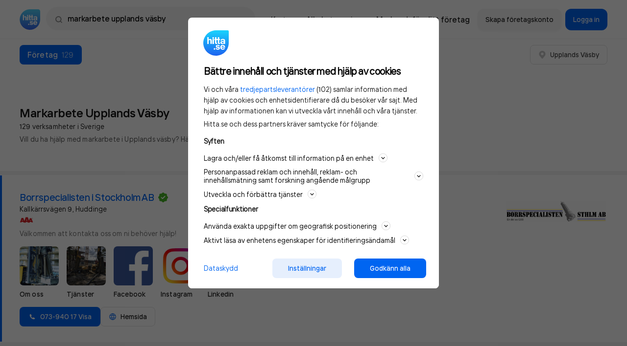

--- FILE ---
content_type: text/html; charset=utf-8
request_url: https://www.hitta.se/markarbete+upplands+v%C3%A4sby/f%C3%B6retag/2
body_size: 47077
content:
<!DOCTYPE html><html lang="sv" dir="ltr" xmlns="http://www.w3.org/1999/xhtml"><head itemScope itemType="https://schema.org/WebSite"><meta charSet="utf-8" /><meta name="og:image" content="/staticv4/img/logos/hitta.se-210x210.png" /><meta name="viewport" content="width=device-width, initial-scale=1, maximum-scale=1, minimum-scale=1, user-scalable=no, shrink-to-fit=no" /><link data-test="canonical" href="https://www.hitta.se/markarbete+upplands+v%C3%A4sby/f%C3%B6retag/2" rel="canonical" itemProp="url" /><title content="Markarbete Upplands Väsby (129 Sökträffar) - Företag | hitta.se">Markarbete Upplands Väsby (129 Sökträffar) - Företag | hitta.se</title><meta data-test="description" name="description" content="Uppgifter om Markarbete Upplands Väsby i Upplands Väsby. Se telefonnummer, adress, hemsida, öppettider mm. Gratis årsredovisning." /><meta data-test="og:title" name="og:title" content="Markarbete Upplands Väsby (129 Sökträffar) - Företag | hitta.se" /><meta data-test="og:url" name="og:url" content="https://www.hitta.se/markarbete+upplands+v%C3%A4sby/f%C3%B6retag/2" /><meta data-test="og:description" name="og:description" content="Uppgifter om Markarbete Upplands Väsby i Upplands Väsby. Se telefonnummer, adress, hemsida, öppettider mm. Gratis årsredovisning." /><link href="https://www.hitta.se/markarbete+upplands+v%C3%A4sby/f%C3%B6retag/3" rel="next" itemProp="url" /><meta name="next-head-count" content="10" /><script data-test="gtag">
        window.getGtagInitScript = window.getGtagInitScript || 0;
        window.getGtagInitScript += 1;
        var fullPath = window.location.href + document.location.search;

        window.dataLayer = window.dataLayer || [];
        function gtag(){dataLayer.push(arguments);}
        gtag('js', new Date());

        dataLayer.push({
            event: 'gtm.init',
            environment: 'prod',
            page_path: '/lista/foretag',
            page_name: 'https://www.hitta.se/lista/foretag',
            page_title: 'Company Listing',
            page_feature: ',SEO-text,',
            has_session: false,
            new_design: '',
            ab_experiments: 'isB,newDesign,reco-b,CDP',
            industry_category: 'Uncategorized',
            login_status: 'logged out',
            login_type: 'Other',
            company_hid: 'null',
            
            
            industry_category: 'Uncategorized',
        });
</script><script data-test="gtm_loader">
        (function(w,d,s,l,i){w[l]=w[l]||[];w[l].push({'gtm.start':
        new Date().getTime(),event:'gtm.js'});var f=d.getElementsByTagName(s)[0],
        j=d.createElement(s),dl=l!='dataLayer'?'&l='+l:'';j.async=true;j.src=
        'https://www.googletagmanager.com/gtm.js?id='+i+dl;f.parentNode.insertBefore(j,f);
        })(window,document,'script','dataLayer','GTM-WTJLT2P');
    </script><script data-test="brain_media_loader">
        <!-- Integration Tag for hitta.se v2.0-->
        (function(w,d,s,l,i,f,j){f=d.getElementsByTagName(s)[0];
        j=d.createElement(s);w['DEPObject']=l;w[l+'Data']=w[l+'Data']||[];
        w[l]=w[l]||function(){w[l].q.push(arguments)};w[l].q=w[l+'Data'];j.async=1;
        j.src='//cdn.dep-x.com/t.js?id='+i; f.parentNode.insertBefore(j,f);
        })(window,document,'script','brain','DEP-AD1O8SXMWPFH');
        <!-- End Integration Tag -->
</script><script data-test="gravito">
    function loadGravitoConfig(url, callback) {
        var xhr = new XMLHttpRequest();
            xhr.open("get", url, true);
            xhr.onload = function () {
            var response = xhr.response;
            var data = typeof response === "string" ? JSON.parse(response) : null;
            callback(null, data);
        };
        xhr.onerror = function () {
            callback(xhr.response);
        };
        xhr.send();
    }

    function initGravitoCMP() {
        loadGravitoConfig("/gravito.json", function (err, config) {
            if (!err && config) {
                window.gravitoCMPConfig = config;
                var gravitoSDKTag = document.createElement("script");
                gravitoSDKTag.src = "https://cdn.gravito.net/sdkv3/latest/sdk.js";
                gravitoSDKTag.onload = function () {
                    window.gravito.init("tcfCMP", "firstParty");
                };
                document.body.appendChild(gravitoSDKTag);
            }
        });
    }

    initGravitoCMP();
</script><link rel="preload" href="https://lwadm.com/lw/pbjs?pid=ec09597c-ab0b-4aa7-ad15-9bbe97c47b8d" as="script" /><script data-test="google_banners" async src="https://lwadm.com/lw/pbjs?pid=ec09597c-ab0b-4aa7-ad15-9bbe97c47b8d"></script><script data-test="adnami_script" async src="https://macro.adnami.io/macro/spec/adsm.macro.c55974df-a5e5-4fd8-8952-ebf3157d02a3.js"></script><script data-test="adnami_tag">
    window.adnamiInitScript = window.adnamiInitScript || 0;
    window.adnamiInitScript += 1;

    var adsmtag = adsmtag || {};
    adsmtag.cmd = adsmtag.cmd || [];
</script><script type="application/ld+json" data-test="schema_markup_carousel">{"@context":"https://schema.org","@type":"ItemList","description":"Uppgifter om Markarbete Upplands Väsby i Upplands Väsby. Se telefonnummer, adress, hemsida, öppettider mm. Gratis årsredovisning.","numberOfItems":25,"itemListElement":[{"item":{"type":"LocalBusiness","name":"Borrspecialisten i Stockholm AB","url":"https://www.hitta.se/borrspecialisten+i+stockholm+ab/huddinge/krzzzaov","telephone":"+46739401791","address":{"@type":"PostalAddress","streetAddress":"Kallkärrsvägen 9","addressLocality":"Huddinge","addressRegion":"Stockholms län","postalCode":"14141","addressCountry":"SE"},"geo":{"@type":"GeoCoordinates","latitude":59.254125976345186,"longitude":17.979931511304095},"category":"Hus & Hem"},"@type":"ListItem","position":"1"},{"item":{"type":"LocalBusiness","name":"SL Wetterlings Gräv AB","url":"https://www.hitta.se/sl+wetterlings+gr%C3%A4v+ab/vallentuna/fkoxicop","telephone":"+46705229966","address":{"@type":"PostalAddress","streetAddress":"Grana 25","addressLocality":"Vallentuna","addressRegion":"Stockholms län","postalCode":"18692","addressCountry":"SE"},"geo":{"@type":"GeoCoordinates","latitude":59.53783436165844,"longitude":17.992381970630316},"category":"Bygg & Byggmaterial"},"@type":"ListItem","position":"2"},{"item":{"type":"LocalBusiness","name":"Söderbylunds Maskinentreprenad AB","url":"https://www.hitta.se/s%C3%B6derbylunds+maskinentreprenad+ab/vallentuna/hkrrdeang","telephone":"+46704331653","address":{"@type":"PostalAddress","streetAddress":"Torkanvägen 15","addressLocality":"Vallentuna","addressRegion":"Stockholms län","postalCode":"18691","addressCountry":"SE"},"geo":{"@type":"GeoCoordinates","latitude":59.492211554189396,"longitude":18.140282179990503},"category":"Bygg & Byggmaterial"},"@type":"ListItem","position":"3"},{"item":{"type":"LocalBusiness","name":"Miljö Entreprenad i Uppland AB","url":"https://www.hitta.se/milj%C3%B6+entreprenad+i+uppland+ab/uppsala/impquzaq","telephone":"+46771550900","address":{"@type":"PostalAddress","streetAddress":"Skebogatan 4","addressLocality":"Uppsala","addressRegion":"Uppsala län","postalCode":"75228","addressCountry":"SE"},"geo":{"@type":"GeoCoordinates","latitude":59.87285758054778,"longitude":17.603556682814514}},"@type":"ListItem","position":"4"},{"item":{"type":"LocalBusiness","name":"Väsby Grund- Och Markarbeten AB","url":"https://www.hitta.se/v%C3%A4sby+grund+och+markarbeten+ab/heby/acrruzimn","address":{"@type":"PostalAddress","streetAddress":"Julmyra 321","addressLocality":"Heby","addressRegion":"Uppsala län","postalCode":"74491","addressCountry":"SE"},"geo":{"@type":"GeoCoordinates","latitude":59.97201800912062,"longitude":17.031199007409203}},"@type":"ListItem","position":"5"},{"item":{"type":"LocalBusiness","name":"Järfälla Trädfällning AB","url":"https://www.hitta.se/j%C3%A4rf%C3%A4lla+tr%C3%A4df%C3%A4llning+ab/j%C3%A4rf%C3%A4lla/kqbhaopvb","telephone":"+46706285723","address":{"@type":"PostalAddress","streetAddress":"Västanvägen 35","addressLocality":"Järfälla","addressRegion":"Stockholms län","postalCode":"17771","addressCountry":"SE"},"geo":{"@type":"GeoCoordinates","latitude":59.448424425619265,"longitude":17.832660660295055}},"@type":"ListItem","position":"6"},{"item":{"type":"LocalBusiness","name":"GS Badrum AB","url":"https://www.hitta.se/gs+badrum+ab/sundbyberg/nuekkrvi","telephone":"+46729215560","address":{"@type":"PostalAddress","streetAddress":"Sevensvägen 8","addressLocality":"Sundbyberg","addressRegion":"Stockholms län","postalCode":"17446","addressCountry":"SE"},"geo":{"@type":"GeoCoordinates","latitude":59.38082353872275,"longitude":17.960230059648104},"category":"Bygg & Byggmaterial"},"@type":"ListItem","position":"7"},{"item":{"type":"LocalBusiness","name":"SveBygg Totalentreprenad","url":"https://www.hitta.se/svebygg+totalentreprenad/%C3%A5kersberga/cpyyjjobx","telephone":"+468393999","address":{"@type":"PostalAddress","streetAddress":"Stationsvägen 39","addressLocality":"Åkersberga","addressRegion":"Stockholms län","postalCode":"18450","addressCountry":"SE"},"geo":{"@type":"GeoCoordinates","latitude":59.47888569195907,"longitude":18.3034720932291}},"@type":"ListItem","position":"8"},{"item":{"type":"LocalBusiness","name":"Stockholms Markpartner AB","url":"https://www.hitta.se/stockholms+markpartner+ab/upplands+v%C3%A4sby/kcgqrzago","telephone":"+46105100440","address":{"@type":"PostalAddress","streetAddress":"Fritiofs Väg 69","addressLocality":"Upplands Väsby","addressRegion":"Stockholms län","postalCode":"19452","addressCountry":"SE"},"geo":{"@type":"GeoCoordinates","latitude":59.51565614753142,"longitude":17.93627646455055}},"@type":"ListItem","position":"9"},{"item":{"type":"LocalBusiness","name":"Geodeal AB","url":"https://www.hitta.se/geodeal+ab/h%C3%A4gersten/korszjmt","telephone":"+46812111188","address":{"@type":"PostalAddress","streetAddress":"Elektravägen 12","addressLocality":"Hägersten","addressRegion":"Stockholms län","postalCode":"12630","addressCountry":"SE"},"geo":{"@type":"GeoCoordinates","latitude":59.29756790635484,"longitude":18.016850137046752},"category":"Bygg & Byggmaterial"},"@type":"ListItem","position":"10"},{"item":{"type":"LocalBusiness","name":"Roslagens Skärgårdstjänst AB","url":"https://www.hitta.se/roslagens+sk%C3%A4rg%C3%A5rdstj%C3%A4nst+ab/t%C3%A4by/mqydcpue","telephone":"+46704395200","address":{"@type":"PostalAddress","streetAddress":"Åkerbyvägen 198","addressLocality":"Täby","addressRegion":"Stockholms län","postalCode":"18737","addressCountry":"SE"},"geo":{"@type":"GeoCoordinates","latitude":59.44928781745219,"longitude":18.073481206154753}},"@type":"ListItem","position":"11"},{"item":{"type":"LocalBusiness","name":"Bogdans Touch AB","url":"https://www.hitta.se/bogdans+touch+ab/vallentuna/hlcoqxyef","telephone":"+46704977962","address":{"@type":"PostalAddress","streetAddress":"Molnbyvägen 23","addressLocality":"Vallentuna","addressRegion":"Stockholms län","postalCode":"18694","addressCountry":"SE"},"geo":{"@type":"GeoCoordinates","latitude":59.55470043816762,"longitude":18.097725568057207}},"@type":"ListItem","position":"12"},{"item":{"type":"LocalBusiness","name":"Bespro AB","url":"https://www.hitta.se/bespro+ab/sollentuna/ianqtdim","telephone":"+46723004000","address":{"@type":"PostalAddress","streetAddress":"Annerovägen 33","addressLocality":"Sollentuna","addressRegion":"Stockholms län","postalCode":"19275","addressCountry":"SE"},"geo":{"@type":"GeoCoordinates","latitude":59.484843671035556,"longitude":17.938201266927},"category":"Bygg & Byggmaterial"},"@type":"ListItem","position":"13"},{"item":{"type":"LocalBusiness","name":"Götenehus AB","url":"https://www.hitta.se/g%C3%B6tenehus+ab/solna/cqbinsdcm","telephone":"+46851481680","address":{"@type":"PostalAddress","streetAddress":"Gustav III:s Boulevard 46","addressLocality":"Solna","addressRegion":"Stockholms län","postalCode":"16973","addressCountry":"SE"},"geo":{"@type":"GeoCoordinates","latitude":59.37348746574477,"longitude":18.01603576426453},"category":"Bygg & Byggmaterial"},"@type":"ListItem","position":"14"},{"item":{"type":"LocalBusiness","name":"Falks Vingar AB","url":"https://www.hitta.se/falks+vingar+ab/h%C3%A4gersten/klnvbekpq","address":{"@type":"PostalAddress","streetAddress":"Kontrollvägen 11","addressLocality":"Hägersten","addressRegion":"Stockholms län","postalCode":"12679","addressCountry":"SE"},"geo":{"@type":"GeoCoordinates","latitude":59.29356359944835,"longitude":18.001949884383308}},"@type":"ListItem","position":"15"},{"item":{"type":"LocalBusiness","name":"Svensk Byggsolution AB","url":"https://www.hitta.se/svensk+byggsolution+ab/sollentuna/cpyyapbzd","telephone":"+468831777","address":{"@type":"PostalAddress","streetAddress":"Båtsmansvägen 55","addressLocality":"Sollentuna","addressRegion":"Stockholms län","postalCode":"19248","addressCountry":"SE"},"geo":{"@type":"GeoCoordinates","latitude":59.46272204600843,"longitude":17.947868989442934}},"@type":"ListItem","position":"16"},{"item":{"type":"LocalBusiness","name":"Projektchef Gustafsson AB","url":"https://www.hitta.se/projektchef+gustafsson+ab/uppsala/nvehhntfh","telephone":"+46184706061","address":{"@type":"PostalAddress","streetAddress":"Vedyxa 153","addressLocality":"Uppsala","addressRegion":"Uppsala län","postalCode":"75455","addressCountry":"SE"},"geo":{"@type":"GeoCoordinates","latitude":59.84965635922387,"longitude":17.77686450661072}},"@type":"ListItem","position":"17"},{"item":{"type":"LocalBusiness","name":"Värmdö Sanering AB","url":"https://www.hitta.se/v%C3%A4rmd%C3%B6+sanering+ab/stockholm/agouxeam","telephone":"+46734615444","address":{"@type":"PostalAddress","streetAddress":"Pollargatan 3","addressLocality":"Stockholm","addressRegion":"Stockholms län","postalCode":"12071","addressCountry":"SE"},"geo":{"@type":"GeoCoordinates","latitude":59.30988433064011,"longitude":18.103726953560916}},"@type":"ListItem","position":"18"},{"item":{"type":"LocalBusiness","name":"Firm Hand Snickeri AB","url":"https://www.hitta.se/firm+hand+snickeri+ab/upplands+v%C3%A4sby/noxdeiklc","telephone":"+46729419284","address":{"@type":"PostalAddress","streetAddress":"Antuna Smedstorp 3","addressLocality":"Upplands Väsby","addressRegion":"Stockholms län","postalCode":"19491","addressCountry":"SE"},"geo":{"@type":"GeoCoordinates","latitude":59.49556088587401,"longitude":17.89282308307537}},"@type":"ListItem","position":"19"},{"item":{"type":"LocalBusiness","name":"Tmk Betonghåltagning AB","url":"https://www.hitta.se/tmk+betongh%C3%A5ltagning+ab/sollentuna/facoufjop","telephone":"+46739856446","address":{"@type":"PostalAddress","streetAddress":"Husarvägen 11","addressLocality":"Sollentuna","addressRegion":"Stockholms län","postalCode":"19278","addressCountry":"SE"},"geo":{"@type":"GeoCoordinates","latitude":59.484426981579205,"longitude":17.910724530157605}},"@type":"ListItem","position":"20"},{"item":{"type":"LocalBusiness","name":"Think Bygg AB","url":"https://www.hitta.se/think+bygg+ab/j%C3%A4rf%C3%A4lla/jpbehmpbx","telephone":"+46761284064","address":{"@type":"PostalAddress","streetAddress":"Västanvägen 1","addressLocality":"Järfälla","addressRegion":"Stockholms län","postalCode":"17771","addressCountry":"SE"},"geo":{"@type":"GeoCoordinates","latitude":59.44412702984188,"longitude":17.83647643274968}},"@type":"ListItem","position":"21"},{"item":{"type":"LocalBusiness","name":"Moderna Måleriet Stockholm AB","url":"https://www.hitta.se/moderna+m%C3%A5leriet+stockholm+ab/upplands+v%C3%A4sby/nntuhjjmn","telephone":"+46704452288","address":{"@type":"PostalAddress","streetAddress":"Vallmovägen 12","addressLocality":"Upplands Väsby","addressRegion":"Stockholms län","postalCode":"19468","addressCountry":"SE"},"geo":{"@type":"GeoCoordinates","latitude":59.498057368983126,"longitude":17.953798760374582},"category":"Bygg & Byggmaterial"},"@type":"ListItem","position":"22"},{"item":{"type":"LocalBusiness","name":"Friday City Service AB","url":"https://www.hitta.se/friday+city+service+ab/upplands+v%C3%A4sby/fhkcgpbbx","telephone":"+4687509093","address":{"@type":"PostalAddress","streetAddress":"Jupitervägen 8","addressLocality":"Upplands Väsby","addressRegion":"Stockholms län","postalCode":"19443","addressCountry":"SE"},"geo":{"@type":"GeoCoordinates","latitude":59.509720542362665,"longitude":17.89004075465171}},"@type":"ListItem","position":"23"},{"item":{"type":"LocalBusiness","name":"Smålands Markservice","url":"https://www.hitta.se/sm%C3%A5lands+markservice/upplands+v%C3%A4sby/krrzhjko","telephone":"+46703652829","address":{"@type":"PostalAddress","streetAddress":"Prästgårdsvägen 13","addressLocality":"Upplands Väsby","addressRegion":"Stockholms län","postalCode":"19441","addressCountry":"SE"},"geo":{"@type":"GeoCoordinates","latitude":59.51398361995648,"longitude":17.883395467944624}},"@type":"ListItem","position":"24"},{"item":{"type":"LocalBusiness","name":"Oljefläcken AB","url":"https://www.hitta.se/oljefl%C3%A4cken+ab/upplands+v%C3%A4sby/cruekpbij","telephone":"+46705666549","address":{"@type":"PostalAddress","streetAddress":"Frejavägen 3","addressLocality":"Upplands Väsby","addressRegion":"Stockholms län","postalCode":"19463","addressCountry":"SE"},"geo":{"@type":"GeoCoordinates","latitude":59.512778425259974,"longitude":17.931024295543356}},"@type":"ListItem","position":"25"}]}</script><meta charSet="utf-8" /><meta httpEquiv="X-UA-Compatible" content="IE=edge,chrome=1" /><meta httpEquiv="Content-Type" content="text/html; charSet=utf-8" /><meta name="theme-color" content="#ffffff" /><meta name="language" content="sv_SE" /><meta name="page-name" content="company-listing" /><link rel="dns-prefetch" href="//www.google-analytics.com" /><link rel="preload" as="font" href="/staticv4/fonts/TTinterfaces/TTInterfaces-Regular-subset.woff2" type="font/woff2" crossOrigin="anonymous" /><link rel="preload" as="font" href="/staticv4/fonts/TTinterfaces/TTInterfaces-Medium-subset.woff2" type="font/woff2" crossOrigin="anonymous" /><link rel="preload" as="font" href="/staticv4/fonts/TTinterfaces/TTInterfaces-SemiBold-subset.woff2" type="font/woff2" crossOrigin="anonymous" /><link rel="manifest" href="/manifest.json" crossOrigin="true" /><meta name="mobile-web-app-capable" content="yes" /><meta name="apple-mobile-web-app-capable" content="yes" /><meta name="application-name" content="Hitta.se" /><meta name="theme-color" content="#0666EB" /><meta name="msapplication-navbutton-color" content="#0666EB" /><meta name="apple-mobile-web-app-status-bar-style" content="black-translucent" /><meta name="msapplication-starturl" content="/" /><meta name="msapplication-tap-highlight" content="no" /><meta property="fb:app_id" content="236182316554456" /><meta property="og:locale" content="sv_SE" /><meta property="og:type" content="website" /><meta property="og:site_name" content="hitta.se" /><meta name="B-verify" content="4bc68223ae4c6ceb0301468d6edc23603c0f64d6" /><meta name="msvalidate.01" content="C9DC8F3F2FEDFCC85686AF763A89B6A3" /><meta name="format-detection" content="telephone=no" /><meta name="p:domain_verify" content="5c153058d3f8330cf301890e6f3b40be" /><meta name="referrer" content="origin" /><link rel="icon" type="image/x-icon" href="/favicon.ico" /><link rel="icon" type="image/png" href="/favicon-32x32.png" sizes="32x32" /><link rel="icon" type="image/png" href="/android-chrome-192x192.png" sizes="192x192" /><link rel="icon" type="image/png" href="/favicon-96x96.png" sizes="96x96" /><link rel="icon" type="image/png" href="/favicon-16x16.png" sizes="16x16" /><link rel="apple-touch-icon" sizes="57x57" href="/apple-touch-icon-57x57.png" /><link rel="apple-touch-icon" sizes="60x60" href="/apple-touch-icon-60x60.png" /><link rel="apple-touch-icon" sizes="72x72" href="/apple-touch-icon-72x72.png" /><link rel="apple-touch-icon" sizes="76x76" href="/apple-touch-icon-76x76.png" /><link rel="apple-touch-icon" sizes="114x114" href="/apple-touch-icon-114x114.png" /><link rel="apple-touch-icon" sizes="120x120" href="/apple-touch-icon-120x120.png" /><link rel="apple-touch-icon" sizes="144x144" href="/apple-touch-icon-144x144.png" /><link rel="apple-touch-icon" sizes="152x152" href="/apple-touch-icon-152x152.png" /><link rel="apple-touch-icon" sizes="180x180" href="/apple-touch-icon-180x180.png" /><meta name="next-font-preconnect" /><link rel="preload" href="/_next/static/css/06bbfbf47c9d3788.css" as="style" /><link rel="stylesheet" href="/_next/static/css/06bbfbf47c9d3788.css" data-n-g /><link rel="preload" href="/_next/static/css/b00dec1c04437002.css" as="style" /><link rel="stylesheet" href="/_next/static/css/b00dec1c04437002.css" data-n-p /><link rel="preload" href="/_next/static/css/a065994e3a4ebee4.css" as="style" /><link rel="stylesheet" href="/_next/static/css/a065994e3a4ebee4.css" data-n-p /><link rel="preload" href="/_next/static/css/4e81080cee2736ba.css" as="style" /><link rel="stylesheet" href="/_next/static/css/4e81080cee2736ba.css" data-n-p /><noscript data-n-css></noscript><script defer noModule src="/_next/static/chunks/polyfills-c67a75d1b6f99dc8.js"></script><script src="/_next/static/chunks/webpack-2b0a48910af4a27a.js" defer></script><script src="/_next/static/chunks/framework-278e3f1201beb624.js" defer></script><script src="/_next/static/chunks/main-e7b1f181bca981ea.js" defer></script><script src="/_next/static/chunks/pages/_app-e4226c4ac7b028a0.js" defer></script><script src="/_next/static/chunks/6a089d9c-3714a8c4c58f2eac.js" defer></script><script src="/_next/static/chunks/8231-496526c8aee772f2.js" defer></script><script src="/_next/static/chunks/9218-14733d00b0bc7e73.js" defer></script><script src="/_next/static/chunks/174-3f6921c01b71a1d7.js" defer></script><script src="/_next/static/chunks/3875-dd1164e0debf4e2e.js" defer></script><script src="/_next/static/chunks/1669-11fe0547f85b9762.js" defer></script><script src="/_next/static/chunks/7916-d3c916abfb4156fd.js" defer></script><script src="/_next/static/chunks/6455-ce1ba31e4bfff73d.js" defer></script><script src="/_next/static/chunks/4657-bdd0a4b5432d2ac5.js" defer></script><script src="/_next/static/chunks/9053-c6a1abd8f945597e.js" defer></script><script src="/_next/static/chunks/190-a80dd9833e81bb39.js" defer></script><script src="/_next/static/chunks/5415-a38258567f79d105.js" defer></script><script src="/_next/static/chunks/8461-53e63ac7eccb017c.js" defer></script><script src="/_next/static/chunks/4661-212eb7d148a56e2f.js" defer></script><script src="/_next/static/chunks/8786-12f11c7fc1d185a2.js" defer></script><script src="/_next/static/chunks/2837-8f39c168c250c348.js" defer></script><script src="/_next/static/chunks/7691-066c43adcf027274.js" defer></script><script src="/_next/static/chunks/6999-ef68665018a3734c.js" defer></script><script src="/_next/static/chunks/2969-7df3461d09444451.js" defer></script><script src="/_next/static/chunks/7204-382946d43dc7865c.js" defer></script><script src="/_next/static/chunks/pages/search-results-06d6ea46fb452b73.js" defer></script><script src="/_next/static/kiuOtuVC8ayAipE_nvUeC/_buildManifest.js" defer></script><script src="/_next/static/kiuOtuVC8ayAipE_nvUeC/_ssgManifest.js" defer></script></head><body class="newDesign"><div id="__next"><div class="style_fluidWithHeaderAndFooter__7KUWc"><div class="style_wrapper__xmxT0"><div class="style_fullTopHeader___By_Q"><div class="style_headerWrapper__80uu9"><header data-size="md" data-test="header" ui-fluid ui-page="search-results" class="style_header__u6oMH container--horizontal"><div class="style_iconAndSearch__UZh9Z"><a href="/" data-test="logo-link-header"><img alt="Hitta.se" src="[data-uri]" height="48" width="48" class="style_hittaLogo__Wiica" /></a><div data-test="search-field" class="style_searchField__tCI1D style_header__rnQzP"><div class="style_searchWrapper__qZQaS style_relative__7vdlJ"><img src="[data-uri]" alt class="style_searchFieldIcon__tJ2y2 style_spinner__bjF2v" /><button type="button" data-test="search-field-magnifying-glass" class="style_searchFieldIcon__tJ2y2 style_visible__1Ccn2"><img src="[data-uri]" alt /></button><div class="style_inputWrapper__U_0a4"><div class="style_relative__7vdlJ"><form action="/sök"><label for="search-field" class="sr-only">Sök namn, gata, ort, telefon, företag, sökord</label><input id="search-field" name="search-field" value="markarbete upplands väsby" type="text" placeholder="Sök person eller telefon" data-test="autocomplete-input" data-track="click-search-field" data-trackcat="search-bar" autoCapitalize="off" autoComplete="off" autoCorrect="off" spellCheck="false" class="style_searchInput__kOLFW style_header__rnQzP" /></form></div></div></div></div></div><div class="style_siteNavigationLinks__jruYL"><div data-test="top-menu" class="style_headerActions__95CjJ"><a data-track="click-map" data-test="top-menu-map-link" data-trackcat="top-menu" href="/kartan?usergeo=1" rel="noreferrer" data-ga4="services" data-ga4-type="short_cut" data-ga4-target="map" data-ga4-placement="top" class="style_appLink__JKB52"><span class="style_actionsButton__B_K7R">Karta</span></a><a href="/sitemap/kategorier" data-test="top-menu-all-categories-link" class="style_appLink__JKB52"><span class="style_actionsButton__B_K7R">Alla kategorier</span></a><a data-track="click-marknadsfor" data-trackcat="top-menu" data-test="top-menu-marketing-link" href="https://info.hitta.se/annonsera/?utm_source=hitta&amp;utm_campaign=menu" rel="noreferrer" target="_blank" data-ga4="services" data-ga4-type="short_cut" data-ga4-target="advertise" data-ga4-placement="top" class="style_appLink__JKB52"><span class="style_actionsButton__B_K7R"><span>Marknadsför ditt företag</span></span></a></div><div class="style_companyActions__7HIy3"><a ui-align="center" ui-size="sm" ui-style="secondary-borderless" ui-state="default" ui-text-color ui-radius="sm" data-test="top-menu-claim-company-link" href="/konto?source=menu&amp;abortURL=%2Fmarkarbete%2Bupplands%2Bv%25C3%25A4sby%2Ff%25C3%25B6retag%2F2" data-track="click-sign-up-company" data-trackcat="top-menu" class="style_button__pqvvx style_loginButtons__nQf6U"><span class="style_content__nx640">Skapa företagskonto</span></a><a ui-align="center" ui-size="sm" ui-style="primary" ui-state="default" ui-text-color ui-radius="sm" data-test="top-menu-login-button" href="/logga-in" data-track="click-sign-in-company" data-trackcat="top-menu" data-ga4="services" data-ga4-type="short_cut" data-ga4-target="login" data-ga4-placement="top" class="style_button__pqvvx style_loginButtons__nQf6U"><span class="style_content__nx640">Logga in</span></a><button ui-align="center" ui-size="sm" ui-style="primary" ui-state="default" ui-text-color ui-radius="sm" data-test="mobile-user-menu-button" type="button" class="style_button__pqvvx style_loginMenuButton___4tD7"><span class="style_content__nx640"><img src="[data-uri]" alt /></span></button><div style="display: none;" class="style_container__Vo8yz style_hidden__3fVo9 style_actionMenu__Wc2YA"><div><div class="style_header__FfGud"><img src="[data-uri]" alt class="style_logo__BDdqk" /><button type="button"><img src="[data-uri]" alt /></button></div></div><div class="style_loginItemsGroup__PSzfv"><div class="style_container__drIDx"><a ui-align="center" ui-size="sm" ui-style="primary" ui-state="default" ui-text-color ui-radius="sm" data-test="user-menu-login-button" href="/logga-in" rel="noreferrer noopener nofollow" class="style_button__pqvvx style_loginItems__k_5mX"><span class="style_content__nx640"><img src="[data-uri]" alt="BankID" class="style_bankIdLogo__eVesM" />Logga in</span></a><a ui-align="center" ui-size="sm" ui-style="secondary-borderless" ui-state="default" ui-text-color ui-radius="sm" data-test="user-menu-claim-company-link" href="/konto?source=menu&amp;abortURL=%2Fmarkarbete%2Bupplands%2Bv%25C3%25A4sby%2Ff%25C3%25B6retag%2F2" data-track="click-sign-up-company" data-trackcat="top-menu" class="style_button__pqvvx style_loginItems__k_5mX"><span class="style_content__nx640">Skapa företagskonto</span></a></div><div class="style_separation__uQfLl"></div></div><div data-hide-nav-items="false" class="style_navbarActions__qvXsL"><div class="style_container__drIDx"><a href="/kartan?usergeo=1" data-track="click-map" data-trackcat="top-menu" data-test="user-menu-map-button" class="style_navbarAction__3476E"><div class="style_container__fI4MZ">Karta</div></a><a href="/sitemap/kategorier" data-test="user-menu-all-categories" class="style_navbarAction__3476E"><div class="style_container__fI4MZ">Alla kategorier</div></a><a href="https://info.hitta.se/annonsera/?utm_source=hitta&amp;utm_campaign=menu" target="_blank" data-test="user-menu-promote-company-button" class="style_navbarAction__3476E"><div class="style_container__fI4MZ"><span class="style_linkText__XkfDV">Marknadsför ditt företag</span></div></a></div><div class="style_separation__uQfLl"></div></div><span class="style_links__S_eFf"><a href="/din-integritet">Privacy</a><a href="#cookie" data-test="account-menu-cookie-settings">Cookies</a><a href="https://hitta.dixa.help/sv">Support</a></span></div></div></div></header></div></div><div class="style_spacer__0aIYZ"></div><div id="search-results-cmp" data-census-partial data-census-prevent-auto-send-group="true" data-census-page="list" data-census-event-view="impression" data-census-prio-tab="cmp" data-census-selected-tab="cmp" data-census-cmp-count="129" data-census-prv-count="0" data-census-plc-count="0" data-census-actual-what="markarbete" data-census-actual-where="upplands väsby" data-census-experiment="newDesign:1|CDP:1|isA:0" data-census-search-word="markarbete upplands väsby" data-census-search-sitemap="1" data-census-search-customers="20" data-census-search-companies="25" data-track-category="search-result" class="style_searchResults__E9NF3"><div class="style_resultsAndMap__79wXk"><div class="style_results__CIul5"><div><div class="style_breakout__Peg2B"><nav data-trackcat="search-result-tabs" class="style_resultsTabs__Ptvzh style_tabs__Nt_5c"><a ui-align="center" ui-size="sm" ui-style="primary" ui-state="default" ui-text-color ui-radius="sm" data-test="search-result-tabs" data-active data-track="companies" href="/markarbete+upplands+v%C3%A4sby/f%C3%B6retag/2?geo.hint=39.96250:-83.00610" tabIndex="-1" class="style_button__pqvvx style_resultTab__X7To0 style_activeTab__toVPM"><span class="style_content__nx640"><span class="style_tabTitle__EC5RP">Företag</span><span class="spacing__left--sm text-nowrap text--normal style_tabNumbers__VbAE7">129</span></span></a><div class="style_rightButtons__pDmcc"><a ui-align="center" ui-size="sm" ui-style="secondary" ui-state="default" ui-text-color ui-radius="sm" data-test="button" href="/kartan?search=markarbete%2520upplands%2520v%25C3%25A4sby&amp;sst=cmp&amp;st=weblist" data-track="show-on-map-mobile" data-trackcat="search-result-map" class="style_button__pqvvx style_mapButton__gkGUn"><span class="style_content__nx640"><img src="[data-uri]" alt="Karta" height="20" width="20" /> <span class="spacing__left--small style_buttonText__TvDGD">Visa karta</span></span></a><div class="spacing__left--sm"><button ui-align="center" ui-size="sm" ui-style="secondary" ui-state="default" ui-text-color ui-radius="sm" data-test="button" data-ga4="search-result" data-ga4-type="company" data-ga4-action="open_location" class="style_button__pqvvx"><span class="style_content__nx640"><img src="[data-uri]" alt="Karta" height="16" width="16" /><span class="spacing__left--sm">Upplands Väsby</span></span></button></div></div></nav><div class="style_adWrapper__H3WHn"><div id="hitta_desktop_companylist_panorama_localad"></div></div></div><div data-census-partial data-census-group="companies" data-census-selected-tab="cmp" data-test="companies-tab"><div><div><div class="styleManual_companyResultTabContainer__Wvp97 style_header__c8x1_"><div data-test="company-tab-heading" class="styleManual_tabHeading__XEF5C"><div><h1 data-test="search-keyword" class="text-headline-lg-bold">Markarbete Upplands Väsby<span data-test="search-results-count" class="display--block text-body-short-sm-regular spacing--xs">129 verksamheter i Sverige</span></h1></div></div><a role="link" tabIndex="0" rel="nofollow" href="#searchfooter" behavior="smooth" target="_blank" class="style_aTag__5mIQC text-body-short-sm-regular styleManual_seoTextLink__bciEA"><span class="styleManual_seoText__4u8L0">Vill du ha hjälp med markarbete i Upplands väsby? Här hittar du alla markentreprenörer som arbetar...</span> <span data-test="expand-seo-content" class="styleManual_seoFakeLink__My5R9">Läs mer</span></a></div><div></div></div><div class="spacing--md"><div><ul data-trackcat="search-result-row" data-test="companies-list"><li itemProp="itemListElement" itemScope itemType="https://schema.org/ListItem" title="Borrspecialisten i Stockholm AB" ui-product="topp4-bilder" data-census-group="companies" data-census-key="krzzzaov" data-census-click data-census-partial data-census-set-lead-origin-click data-census-set-lead-origin="topp4-bilder" data-census-product="topp4-bilder" data-census-page="list" data-census-company-paid-product="topp4-bilder" data-census-company-paid-product-lead="topp4-bilder" data-census-company-listing-status="topp4-bilder" data-census-company-position="1" data-census-event-click="click" data-census-event-view="impression" data-census-actual-what="markarbete" data-census-actual-where="upplands väsby" data-census-experiment="newDesign:1|CDP:1|isA:0" data-ga4="search-results" data-ga4-type="company" data-ga4-action="click_result" data-ga4-customer_type="premium" data-test="company-item" data-track="row-clicked, customer" class="style_result__qDiqh style_searchResult__KcJ6E"><a href="/verksamhet/borrspecialisten-i-stockholm-ab-krzzzaov" data-test="search-list-link" class="style_searchResultLink__2i2BY"><span>Borrspecialisten i Stockholm AB</span></a><div class="style_searchContent__DRJg0"><div class="style_logo__WcRGG style_companyLogo__nFi_o"><img src="https://cdn.hitta.se/products/images/TopPlacementXl/borrspecialisten_borr_il.png" data-track="click-logo" alt="Borrspecialisten i Stockholm AB" data-trackcat="search-result-row" /></div><h2 data-test="search-result-title" class="style_title__O0J8n text-headline-md-semibold"><a href="/verksamhet/borrspecialisten-i-stockholm-ab-krzzzaov" class="spacing__right--sm">Borrspecialisten i Stockholm AB</a><div class="style_actionsContainer__hcMCK style_scroller__ssvi_ style_iconsWrapper__L1NtW style_scroller__3W1li"><div><p class="style_labelContainer__qP1fv"><img data-test="verified-by-hitta-label" src="[data-uri]" alt="Checkbox" width="20" height="20" /></p></div></div></h2><div class="text-body-long-sm-regular style_displayLocation__BN9e_ style_infoRow__g5_gl"><span>Kallkärrsvägen 9, Huddinge</span></div><div class="spacing--xxs style_companyMeta__219uw style_infoRow__g5_gl"><div class="style_solidityRating__9GNHM"><img alt="Soliditet" src="/staticv4/img/soliditet/rating-soliditet-AAA_AB.svg" data-src-retina="/staticv4/img/soliditet/rating-soliditet-AAA_AB.svg" data-test="solidity-rating" /></div></div><div class="text-body-long-sm-regular color-text-tertiary spacing--sm">Välkommen att kontakta oss om ni behöver hjälp!</div><div class="style_gallery__rhl2Q style_scroller__3W1li"><div data-census-partial data-census-key="krzzzaov" data-census-product="deluxebild" data-census-company-paid-product="deluxebild" class="style_companyGallery__lhtKK"><span data-census-key="krzzzaov" data-census-product="deluxebild" data-census-company-paid-product="deluxebild" data-census-event-click="lead" data-census-click data-census-details="https://www.bssab.com/om-oss/" data-census-actual-what="markarbete" data-census-actual-where="upplands väsby" data-census-experiment="newDesign:1|CDP:1|isA:0" data-census-company-position="1" data-track="deluxe-image-customer" data-trackcat="leads" data-tracklabel="krzzzaov" data-ga4="company-lead" data-ga4-type="linked_image" data-ga4-target="https://www.bssab.com/om-oss/" role="link" tabIndex="0" rel="sponsored" href="https://www.bssab.com/om-oss/" class="style_image__u9Zm8"><img src="https://cdn.hitta.se/products/images/InfoTextDeluxe/borrspecialisterna1_tb.png" alt="Om oss" /><span class="text-body-long-sm-semibold color-text-primary spacing--sm style_imageText__uRmCe">Om oss</span></span><span data-census-key="krzzzaov" data-census-product="deluxebild" data-census-company-paid-product="deluxebild" data-census-event-click="lead" data-census-click data-census-details="https://www.bssab.com/bergvarme/" data-census-actual-what="markarbete" data-census-actual-where="upplands väsby" data-census-experiment="newDesign:1|CDP:1|isA:0" data-census-company-position="1" data-track="deluxe-image-customer" data-trackcat="leads" data-tracklabel="krzzzaov" data-ga4="company-lead" data-ga4-type="linked_image" data-ga4-target="https://www.bssab.com/bergvarme/" role="link" tabIndex="0" rel="sponsored" href="https://www.bssab.com/bergvarme/" class="style_image__u9Zm8"><img src="https://cdn.hitta.se/products/images/InfoTextDeluxe/borrspecialisten2_tb.png" alt="Tjänster" /><span class="text-body-long-sm-semibold color-text-primary spacing--sm style_imageText__uRmCe">Tjänster</span></span><span data-census-key="krzzzaov" data-census-product="deluxebild" data-census-company-paid-product="deluxebild" data-census-event-click="lead" data-census-click data-census-details="https://www.facebook.com/borrspecialisten/" data-census-actual-what="markarbete" data-census-actual-where="upplands väsby" data-census-experiment="newDesign:1|CDP:1|isA:0" data-census-company-position="1" data-track="deluxe-image-customer" data-trackcat="leads" data-tracklabel="krzzzaov" data-ga4="company-lead" data-ga4-type="linked_image" data-ga4-target="https://www.facebook.com/borrspecialisten/" role="link" tabIndex="0" rel="sponsored" href="https://www.facebook.com/borrspecialisten/" class="style_image__u9Zm8"><img src="https://cdn.hitta.se/products/images/InfoTextDeluxe/facebook.bild1.jpg" alt="Facebook" /><span class="text-body-long-sm-semibold color-text-primary spacing--sm style_imageText__uRmCe">Facebook</span></span><span data-census-key="krzzzaov" data-census-product="deluxebild" data-census-company-paid-product="deluxebild" data-census-event-click="lead" data-census-click data-census-details="https://www.instagram.com/borrspecialisten_ab/" data-census-actual-what="markarbete" data-census-actual-where="upplands väsby" data-census-experiment="newDesign:1|CDP:1|isA:0" data-census-company-position="1" data-track="deluxe-image-customer" data-trackcat="leads" data-tracklabel="krzzzaov" data-ga4="company-lead" data-ga4-type="linked_image" data-ga4-target="https://www.instagram.com/borrspecialisten_ab/" role="link" tabIndex="0" rel="sponsored" href="https://www.instagram.com/borrspecialisten_ab/" class="style_image__u9Zm8"><img src="https://cdn.hitta.se/products/images/InfoTextDeluxe/instagram3.gif" alt="Instagram" /><span class="text-body-long-sm-semibold color-text-primary spacing--sm style_imageText__uRmCe">Instagram</span></span><span data-census-key="krzzzaov" data-census-product="deluxebild" data-census-company-paid-product="deluxebild" data-census-event-click="lead" data-census-click data-census-details="https://www.linkedin.com/company/borrspecialisten-ab/" data-census-actual-what="markarbete" data-census-actual-where="upplands väsby" data-census-experiment="newDesign:1|CDP:1|isA:0" data-census-company-position="1" data-track="deluxe-image-customer" data-trackcat="leads" data-tracklabel="krzzzaov" data-ga4="company-lead" data-ga4-type="linked_image" data-ga4-target="https://www.linkedin.com/company/borrspecialisten-ab/" role="link" tabIndex="0" rel="sponsored" href="https://www.linkedin.com/company/borrspecialisten-ab/" class="style_image__u9Zm8"><img src="https://cdn.hitta.se/products/images/InfoTextDeluxe/linkedin.bild1.jpg" alt="Linkedin" /><span class="text-body-long-sm-semibold color-text-primary spacing--sm style_imageText__uRmCe">Linkedin</span></span></div></div><div class="style_actionsContainer__hcMCK style_scroller__ssvi_ style_scroller__3W1li"><div><a ui-align="center" ui-size="sm" ui-style="primary" ui-state="default" ui-text-color ui-radius="sm" data-test="phone-link" data-census-click data-census-group="companies" data-census-key="krzzzaov" data-census-actual-what="markarbete" data-census-actual-where="upplands väsby" data-census-experiment="newDesign:1|CDP:1|isA:0" data-census-company-position="1" data-census-product="telefonnr" data-census-lead-origin="topp4-bilder" data-census-event-click="lead" data-census-details="+46739401791" data-trackcat="leads" data-tracklabel="krzzzaov" data-track="number-list-customer" role="link" tabIndex="0" rel="nofollow noopener" href="/verksamhet/borrspecialisten-i-stockholm-ab-krzzzaov?revealNumber=46739401791" class="style_button__pqvvx style_companyPhone__Jf_6Z"><span class="style_content__nx640"><img src="[data-uri]" alt="Telefon" width="16" height="16" class="spacing__right--sm" />073-940 17  Visa</span></a><a ui-align="center" ui-size="sm" ui-style="secondary" ui-state="default" ui-text-color ui-radius="sm" data-test="direct-link" data-type="link" title="Direkt till hemsida" data-census-click data-census-group="companies" data-census-company-paid-product-lead="directlink_web_page" data-census-key="krzzzaov" data-census-product="hemsidelank" data-census-lead-origin="hemsidelank" data-census-event-click="lead" data-census-details="http://www.bssab.com" data-census-actual-what="markarbete" data-census-actual-where="upplands väsby" data-census-experiment="newDesign:1|CDP:1|isA:0" data-census-company-position="1" data-trackcat="leads" data-tracklabel="krzzzaov" data-track="homepage-list-customer" role="link" tabIndex="0" rel="sponsored" href="http://www.bssab.com" class="style_button__pqvvx color-text-primary"><span class="style_content__nx640"><img src="[data-uri]" width="16" height="16" alt="Hemsida" class="spacing__right--sm" /><span class="color-text-primary">Hemsida</span></span></a></div></div></div></li><li itemProp="itemListElement" itemScope itemType="https://schema.org/ListItem" title="SL Wetterlings Gräv AB" ui-product="topp4-logo" data-census-group="companies" data-census-key="fkoxicop" data-census-click data-census-partial data-census-set-lead-origin-click data-census-set-lead-origin="topp4-logo" data-census-product="topp4-logo" data-census-page="list" data-census-company-paid-product="topp4-logo" data-census-company-paid-product-lead="topp4-logo" data-census-company-listing-status="topp4-logo" data-census-company-position="2" data-census-event-click="click" data-census-event-view="impression" data-census-actual-what="markarbete" data-census-actual-where="upplands väsby" data-census-experiment="newDesign:1|CDP:1|isA:0" data-ga4="search-results" data-ga4-type="company" data-ga4-action="click_result" data-ga4-customer_type="premium" data-test="company-item" data-track="row-clicked, customer" class="style_result__qDiqh style_searchResult__KcJ6E"><a href="/verksamhet/sl-wetterlings-grav-ab-fkoxicop" data-test="search-list-link" class="style_searchResultLink__2i2BY"><span>SL Wetterlings Gräv AB</span></a><div class="style_searchContent__DRJg0"><div class="style_logo__WcRGG style_companyLogo__nFi_o"><img src="https://cdn.hitta.se/products/images/Top4Logo/slwetterlinggrav1_t34.jpg" data-track="click-logo" alt="SL Wetterlings Gräv AB" data-trackcat="search-result-row" /></div><h2 data-test="search-result-title" class="style_title__O0J8n text-headline-md-semibold"><a href="/verksamhet/sl-wetterlings-grav-ab-fkoxicop" class="spacing__right--sm">SL Wetterlings Gräv AB</a><div class="style_actionsContainer__hcMCK style_scroller__ssvi_ style_iconsWrapper__L1NtW style_scroller__3W1li"><div><p class="style_labelContainer__qP1fv"><img data-test="verified-by-hitta-label" src="[data-uri]" alt="Checkbox" width="20" height="20" /></p></div></div></h2><div class="text-body-long-sm-regular style_displayLocation__BN9e_ style_infoRow__g5_gl"><span>Grana 25, Vallentuna</span></div><div class="spacing--xxs style_companyMeta__219uw style_infoRow__g5_gl"></div><div class="text-body-long-sm-regular color-text-tertiary spacing--sm">Med vår mångsidiga maskinpark och duktiga personal kan vi hjälpa till med allt inom markarbeten.</div><div class="style_actionsContainer__hcMCK style_scroller__ssvi_ style_scroller__3W1li"><div><a ui-align="center" ui-size="sm" ui-style="primary" ui-state="default" ui-text-color ui-radius="sm" data-test="phone-link" data-census-click data-census-group="companies" data-census-key="fkoxicop" data-census-actual-what="markarbete" data-census-actual-where="upplands väsby" data-census-experiment="newDesign:1|CDP:1|isA:0" data-census-company-position="2" data-census-product="telefonnr" data-census-lead-origin="topp4-logo" data-census-event-click="lead" data-census-details="+46705229966" data-trackcat="leads" data-tracklabel="fkoxicop" data-track="number-list-customer" role="link" tabIndex="0" rel="nofollow noopener" href="/verksamhet/sl-wetterlings-grav-ab-fkoxicop?revealNumber=46705229966" class="style_button__pqvvx style_companyPhone__Jf_6Z"><span class="style_content__nx640"><img src="[data-uri]" alt="Telefon" width="16" height="16" class="spacing__right--sm" />070-522 99  Visa</span></a></div></div></div></li><div class="style_breakout__Peg2B"></div><li itemProp="itemListElement" itemScope itemType="https://schema.org/ListItem" title="Söderbylunds Maskinentreprenad AB" ui-product="prio4" data-census-group="companies" data-census-key="hkrrdeang" data-census-click data-census-partial data-census-set-lead-origin-click data-census-set-lead-origin="prio4" data-census-product="prio4" data-census-page="list" data-census-company-paid-product="prio4" data-census-company-paid-product-lead="prio4" data-census-company-listing-status="prio4" data-census-company-position="3" data-census-event-click="click" data-census-event-view="impression" data-census-actual-what="markarbete" data-census-actual-where="upplands väsby" data-census-experiment="newDesign:1|CDP:1|isA:0" data-ga4="search-results" data-ga4-type="company" data-ga4-action="click_result" data-ga4-customer_type="premium" data-test="company-item" data-track="row-clicked, customer" class="style_result__qDiqh style_searchResult__KcJ6E"><a href="/verksamhet/soderbylunds-maskinentreprenad-ab-hkrrdeang" data-test="search-list-link" class="style_searchResultLink__2i2BY"><span>Söderbylunds Maskinentreprenad AB</span></a><div class="style_searchContent__DRJg0"><div class="style_logo__WcRGG style_companyLogo__nFi_o"><img src="https://cdn.hitta.se/products/images/Top4Logo/sme3.il.gif" data-track="click-logo" alt="Söderbylunds Maskinentreprenad AB" data-trackcat="search-result-row" /></div><h2 data-test="search-result-title" class="style_title__O0J8n text-headline-md-semibold"><a href="/verksamhet/soderbylunds-maskinentreprenad-ab-hkrrdeang" class="spacing__right--sm">Söderbylunds Maskinentreprenad AB</a><div class="style_actionsContainer__hcMCK style_scroller__ssvi_ style_iconsWrapper__L1NtW style_scroller__3W1li"><div><p class="style_labelContainer__qP1fv"><img data-test="verified-by-hitta-label" src="[data-uri]" alt="Checkbox" width="20" height="20" /></p></div></div></h2><div class="text-body-long-sm-regular style_displayLocation__BN9e_ style_infoRow__g5_gl"><span>Torkanvägen 15, Vallentuna</span></div><div class="spacing--xxs style_companyMeta__219uw style_infoRow__g5_gl"><div data-test="hitta-reviews" class="text-control-sm-regular style_companyRating__a0XYT"><p class="text-body-long-sm-semibold spacing__right--sm">5.0</p><div class="spacing__right--sm"><div ui-state="enabled" data-test="stars" class="style_starsRating__y_WMW"><div style="width: 100%;" class="style_top__PyK6D"><div style="display: inline-block;" role="presentation"><svg xmlns="http://www.w3.org/2000/svg" width="16" height="16" viewBox="0 0 160 160"><path fill="currentColor" d="M 80 120.39l 43.26 26.11l -11.48 -49.21L 150 64.18l -50.33 -4.27L 80 13.5L 60.33 59.91L 10 64.18l 38.22 33.11l -11.48 49.21L 80 120.39z"></path></svg></div><div style="display: inline-block;" role="presentation"><svg xmlns="http://www.w3.org/2000/svg" width="16" height="16" viewBox="0 0 160 160"><path fill="currentColor" d="M 80 120.39l 43.26 26.11l -11.48 -49.21L 150 64.18l -50.33 -4.27L 80 13.5L 60.33 59.91L 10 64.18l 38.22 33.11l -11.48 49.21L 80 120.39z"></path></svg></div><div style="display: inline-block;" role="presentation"><svg xmlns="http://www.w3.org/2000/svg" width="16" height="16" viewBox="0 0 160 160"><path fill="currentColor" d="M 80 120.39l 43.26 26.11l -11.48 -49.21L 150 64.18l -50.33 -4.27L 80 13.5L 60.33 59.91L 10 64.18l 38.22 33.11l -11.48 49.21L 80 120.39z"></path></svg></div><div style="display: inline-block;" role="presentation"><svg xmlns="http://www.w3.org/2000/svg" width="16" height="16" viewBox="0 0 160 160"><path fill="currentColor" d="M 80 120.39l 43.26 26.11l -11.48 -49.21L 150 64.18l -50.33 -4.27L 80 13.5L 60.33 59.91L 10 64.18l 38.22 33.11l -11.48 49.21L 80 120.39z"></path></svg></div><div style="display: inline-block;" role="presentation"><svg xmlns="http://www.w3.org/2000/svg" width="16" height="16" viewBox="0 0 160 160"><path fill="currentColor" d="M 80 120.39l 43.26 26.11l -11.48 -49.21L 150 64.18l -50.33 -4.27L 80 13.5L 60.33 59.91L 10 64.18l 38.22 33.11l -11.48 49.21L 80 120.39z"></path></svg></div></div><div class="style_bottom__qJPuN"><div style="display: inline-block;" role="presentation"><svg xmlns="http://www.w3.org/2000/svg" width="16" height="16" viewBox="0 0 160 160"><path fill="currentColor" d="M 80 120.39l 43.26 26.11l -11.48 -49.21L 150 64.18l -50.33 -4.27L 80 13.5L 60.33 59.91L 10 64.18l 38.22 33.11l -11.48 49.21L 80 120.39z"></path></svg></div><div style="display: inline-block;" role="presentation"><svg xmlns="http://www.w3.org/2000/svg" width="16" height="16" viewBox="0 0 160 160"><path fill="currentColor" d="M 80 120.39l 43.26 26.11l -11.48 -49.21L 150 64.18l -50.33 -4.27L 80 13.5L 60.33 59.91L 10 64.18l 38.22 33.11l -11.48 49.21L 80 120.39z"></path></svg></div><div style="display: inline-block;" role="presentation"><svg xmlns="http://www.w3.org/2000/svg" width="16" height="16" viewBox="0 0 160 160"><path fill="currentColor" d="M 80 120.39l 43.26 26.11l -11.48 -49.21L 150 64.18l -50.33 -4.27L 80 13.5L 60.33 59.91L 10 64.18l 38.22 33.11l -11.48 49.21L 80 120.39z"></path></svg></div><div style="display: inline-block;" role="presentation"><svg xmlns="http://www.w3.org/2000/svg" width="16" height="16" viewBox="0 0 160 160"><path fill="currentColor" d="M 80 120.39l 43.26 26.11l -11.48 -49.21L 150 64.18l -50.33 -4.27L 80 13.5L 60.33 59.91L 10 64.18l 38.22 33.11l -11.48 49.21L 80 120.39z"></path></svg></div><div style="display: inline-block;" role="presentation"><svg xmlns="http://www.w3.org/2000/svg" width="16" height="16" viewBox="0 0 160 160"><path fill="currentColor" d="M 80 120.39l 43.26 26.11l -11.48 -49.21L 150 64.18l -50.33 -4.27L 80 13.5L 60.33 59.91L 10 64.18l 38.22 33.11l -11.48 49.21L 80 120.39z"></path></svg></div></div></div></div><p class="text-body-long-sm-regular color-text-link">1 <span>omdöme</span></p></div></div><div class="style_actionsContainer__hcMCK style_scroller__ssvi_ style_scroller__3W1li"><div><a ui-align="center" ui-size="sm" ui-style="primary" ui-state="default" ui-text-color ui-radius="sm" data-test="phone-link" data-census-click data-census-group="companies" data-census-key="hkrrdeang" data-census-actual-what="markarbete" data-census-actual-where="upplands väsby" data-census-experiment="newDesign:1|CDP:1|isA:0" data-census-company-position="3" data-census-product="telefonnr" data-census-lead-origin="prio4" data-census-event-click="lead" data-census-details="+46704331653" data-trackcat="leads" data-tracklabel="hkrrdeang" data-track="number-list-customer" role="link" tabIndex="0" rel="nofollow noopener" href="/verksamhet/soderbylunds-maskinentreprenad-ab-hkrrdeang?revealNumber=46704331653" class="style_button__pqvvx style_companyPhone__Jf_6Z"><span class="style_content__nx640"><img src="[data-uri]" alt="Telefon" width="16" height="16" class="spacing__right--sm" />070-433 16  Visa</span></a></div></div></div></li><li itemProp="itemListElement" itemScope itemType="https://schema.org/ListItem" title="Miljö Entreprenad i Uppland AB" ui-product="infosida" data-census-group="companies" data-census-key="impquzaq" data-census-click data-census-partial data-census-set-lead-origin-click data-census-set-lead-origin="infosida" data-census-product="infosida" data-census-page="list" data-census-company-paid-product="infosida" data-census-company-paid-product-lead="infosida" data-census-company-listing-status="infosida" data-census-company-position="4" data-census-event-click="click" data-census-event-view="impression" data-census-actual-what="markarbete" data-census-actual-where="upplands väsby" data-census-experiment="newDesign:1|CDP:1|isA:0" data-ga4="search-results" data-ga4-type="company" data-ga4-action="click_result" data-ga4-customer_type="premium" data-test="company-item" data-track="row-clicked, customer" class="style_result__qDiqh style_searchResult__KcJ6E"><a href="/verksamhet/miljo-entreprenad-i-uppland-ab-impquzaq" data-test="search-list-link" class="style_searchResultLink__2i2BY"><span>Miljö Entreprenad i Uppland AB</span></a><div class="style_searchContent__DRJg0"><h2 data-test="search-result-title" class="style_title__O0J8n text-headline-md-semibold"><a href="/verksamhet/miljo-entreprenad-i-uppland-ab-impquzaq" class="spacing__right--sm">Miljö Entreprenad i Uppland AB</a><div class="style_actionsContainer__hcMCK style_scroller__ssvi_ style_iconsWrapper__L1NtW style_scroller__3W1li"><div><p class="style_labelContainer__qP1fv"><img data-test="verified-by-hitta-label" src="[data-uri]" alt="Checkbox" width="20" height="20" /></p><svg stroke="currentColor" fill="currentColor" stroke-width="0" viewBox="0 0 512 512" color="#0065F1" style="color: #0065F1;" height="20" width="20" xmlns="http://www.w3.org/2000/svg"><path d="M504 256c0 136.997-111.043 248-248 248S8 392.997 8 256C8 119.083 119.043 8 256 8s248 111.083 248 248zm-248 50c-25.405 0-46 20.595-46 46s20.595 46 46 46 46-20.595 46-46-20.595-46-46-46zm-43.673-165.346l7.418 136c.347 6.364 5.609 11.346 11.982 11.346h48.546c6.373 0 11.635-4.982 11.982-11.346l7.418-136c.375-6.874-5.098-12.654-11.982-12.654h-63.383c-6.884 0-12.356 5.78-11.981 12.654z"></path></svg></div></div></h2><div class="text-body-long-sm-regular style_displayLocation__BN9e_ style_infoRow__g5_gl"><span>Skebogatan 4, Uppsala</span></div><div class="spacing--xxs style_companyMeta__219uw style_infoRow__g5_gl"></div><div class="style_actionsContainer__hcMCK style_scroller__ssvi_ style_scroller__3W1li"><div><a ui-align="center" ui-size="sm" ui-style="primary" ui-state="default" ui-text-color ui-radius="sm" data-test="phone-link" data-census-click data-census-group="companies" data-census-key="impquzaq" data-census-actual-what="markarbete" data-census-actual-where="upplands väsby" data-census-experiment="newDesign:1|CDP:1|isA:0" data-census-company-position="4" data-census-product="telefonnr" data-census-lead-origin="infosida" data-census-event-click="lead" data-census-details="+46771550900" data-trackcat="leads" data-tracklabel="impquzaq" data-track="number-list-noncustomer" role="link" tabIndex="0" rel="nofollow noopener" href="/verksamhet/miljo-entreprenad-i-uppland-ab-impquzaq?revealNumber=46771550900" class="style_button__pqvvx style_companyPhone__Jf_6Z"><span class="style_content__nx640"><img src="[data-uri]" alt="Telefon" width="16" height="16" class="spacing__right--sm" />077-155 09  Visa</span></a><a ui-align="center" ui-size="sm" ui-style="secondary" ui-state="default" ui-text-color ui-radius="sm" data-test="direct-link" data-type="link" title="Direkt till hemsida" data-census-click data-census-group="companies" data-census-company-paid-product-lead="directlink_web_page" data-census-key="impquzaq" data-census-product="hemsidelank" data-census-lead-origin="hemsidelank" data-census-event-click="lead" data-census-details="http://www.miljoentreprenad.se" data-census-actual-what="markarbete" data-census-actual-where="upplands väsby" data-census-experiment="newDesign:1|CDP:1|isA:0" data-census-company-position="4" data-trackcat="leads" data-tracklabel="impquzaq" data-track="homepage-list-customer" role="link" tabIndex="0" rel="sponsored" href="http://www.miljoentreprenad.se" class="style_button__pqvvx color-text-primary"><span class="style_content__nx640"><img src="[data-uri]" width="16" height="16" alt="Hemsida" class="spacing__right--sm" /><span class="color-text-primary">Hemsida</span></span></a></div></div></div></li><li><div class="style_breakout__Peg2B"><div data-test="hitta-services-add" class="style_hittaAdContainer__lh9si"><div ui-shadow="none" ui-rounded="sm" class="style_card__0tCp6 style_hittaAd__mghJr"><a href="https://info.hitta.se/annonsera/?utm_source=hitta&amp;utm_campaign=company_listing" data-test="hitta-service-add-link" data-ga4="Services" data-ga4-impression data-ga4-placement="search_result" data-ga4-target="advertise" class="color-text-primary"><div class="style_adImage__b_jGR"><span style="box-sizing: border-box; display: block; overflow: hidden; width: initial; height: initial; background: none; opacity: 1; border: 0px; margin: 0px; padding: 0px; position: absolute; top: 0px; left: 0px; bottom: 0px; right: 0px;"><img alt="Hitta Ad" src="[data-uri]" decoding="async" data-nimg="fill" style="position: absolute; top: 0px; left: 0px; bottom: 0px; right: 0px; box-sizing: border-box; padding: 0px; border: none; margin: auto; display: block; width: 0px; height: 0px; min-width: 100%; max-width: 100%; min-height: 100%; max-height: 100%; object-fit: cover; object-position: 50% 0;" /><noscript><img alt="Hitta Ad" sizes="100vw" srcSet="/_next/image?url=%2F_next%2Fstatic%2Fimages%2Fresults-ad-41a92866de541ae66ca1c70e8b3e4d5f.webp&amp;w=640&amp;q=75 640w, /_next/image?url=%2F_next%2Fstatic%2Fimages%2Fresults-ad-41a92866de541ae66ca1c70e8b3e4d5f.webp&amp;w=750&amp;q=75 750w, /_next/image?url=%2F_next%2Fstatic%2Fimages%2Fresults-ad-41a92866de541ae66ca1c70e8b3e4d5f.webp&amp;w=828&amp;q=75 828w, /_next/image?url=%2F_next%2Fstatic%2Fimages%2Fresults-ad-41a92866de541ae66ca1c70e8b3e4d5f.webp&amp;w=1080&amp;q=75 1080w, /_next/image?url=%2F_next%2Fstatic%2Fimages%2Fresults-ad-41a92866de541ae66ca1c70e8b3e4d5f.webp&amp;w=1200&amp;q=75 1200w, /_next/image?url=%2F_next%2Fstatic%2Fimages%2Fresults-ad-41a92866de541ae66ca1c70e8b3e4d5f.webp&amp;w=1920&amp;q=75 1920w, /_next/image?url=%2F_next%2Fstatic%2Fimages%2Fresults-ad-41a92866de541ae66ca1c70e8b3e4d5f.webp&amp;w=2048&amp;q=75 2048w, /_next/image?url=%2F_next%2Fstatic%2Fimages%2Fresults-ad-41a92866de541ae66ca1c70e8b3e4d5f.webp&amp;w=3840&amp;q=75 3840w" src="/_next/image?url=%2F_next%2Fstatic%2Fimages%2Fresults-ad-41a92866de541ae66ca1c70e8b3e4d5f.webp&amp;w=3840&amp;q=75" decoding="async" data-nimg="fill" style="position: absolute; top: 0px; left: 0px; bottom: 0px; right: 0px; box-sizing: border-box; padding: 0px; border: none; margin: auto; display: block; width: 0px; height: 0px; min-width: 100%; max-width: 100%; min-height: 100%; max-height: 100%; object-fit: cover; object-position: 50% 0;" loading="lazy" /></noscript></span></div><div class="style_content__wea3B"><h3 class="text-headline-md-bold spacing__bottom--sm">Företagare? <span class="text-weight-regular">Syns mot kunder i Upplands Väsby när de söker efter proffs.</span></h3><p class="text-body-short-sm">Gör som Tomas och annonsera mot kunder nära dig när de söker efter dina tjänster.</p><p class="color-text-link text-body-short-sm spacing--xs">Kom igång med hitta.se</p></div></a></div></div></div></li><li itemProp="itemListElement" itemScope itemType="https://schema.org/ListItem" title="Väsby Grund- Och Markarbeten AB" ui-product="grunduppgift" data-census-group="companies" data-census-key="acrruzimn" data-census-click data-census-partial data-census-set-lead-origin-click data-census-set-lead-origin="grunduppgift" data-census-product="grunduppgift" data-census-page="list" data-census-company-paid-product="grunduppgift" data-census-company-paid-product-lead="grunduppgift" data-census-company-listing-status="grunduppgift" data-census-company-position="5" data-census-event-click="click" data-census-event-view="impression" data-census-actual-what="markarbete" data-census-actual-where="upplands väsby" data-census-experiment="newDesign:1|CDP:1|isA:0" data-ga4="search-results" data-ga4-type="company" data-ga4-action="click_result" data-ga4-customer_type="non-customer" data-test="company-item" data-track="row-clicked, not-customer" class="style_result__qDiqh style_searchResult__KcJ6E"><a href="/verksamhet/vasby-grund-och-markarbeten-ab-acrruzimn" data-test="search-list-link" class="style_searchResultLink__2i2BY"><span>Väsby Grund- Och Markarbeten AB</span></a><div class="style_searchContent__DRJg0"><h2 data-test="search-result-title" class="style_title__O0J8n text-headline-md-semibold"><a href="/verksamhet/vasby-grund-och-markarbeten-ab-acrruzimn" class="spacing__right--sm">Väsby Grund- Och Markarbeten AB</a><div class="style_actionsContainer__hcMCK style_scroller__ssvi_ style_iconsWrapper__L1NtW style_scroller__3W1li"><div></div></div></h2><div class="text-body-long-sm-regular style_displayLocation__BN9e_ style_infoRow__g5_gl"><span>Julmyra 321, Heby</span></div><div class="spacing--xxs style_companyMeta__219uw style_infoRow__g5_gl"><div data-test="hitta-reviews" class="text-control-sm-regular style_companyRating__a0XYT"><p class="text-body-long-sm-semibold spacing__right--sm">5.0</p><div class="spacing__right--sm"><div ui-state="enabled" data-test="stars" class="style_starsRating__y_WMW"><div style="width: 100%;" class="style_top__PyK6D"><div style="display: inline-block;" role="presentation"><svg xmlns="http://www.w3.org/2000/svg" width="16" height="16" viewBox="0 0 160 160"><path fill="currentColor" d="M 80 120.39l 43.26 26.11l -11.48 -49.21L 150 64.18l -50.33 -4.27L 80 13.5L 60.33 59.91L 10 64.18l 38.22 33.11l -11.48 49.21L 80 120.39z"></path></svg></div><div style="display: inline-block;" role="presentation"><svg xmlns="http://www.w3.org/2000/svg" width="16" height="16" viewBox="0 0 160 160"><path fill="currentColor" d="M 80 120.39l 43.26 26.11l -11.48 -49.21L 150 64.18l -50.33 -4.27L 80 13.5L 60.33 59.91L 10 64.18l 38.22 33.11l -11.48 49.21L 80 120.39z"></path></svg></div><div style="display: inline-block;" role="presentation"><svg xmlns="http://www.w3.org/2000/svg" width="16" height="16" viewBox="0 0 160 160"><path fill="currentColor" d="M 80 120.39l 43.26 26.11l -11.48 -49.21L 150 64.18l -50.33 -4.27L 80 13.5L 60.33 59.91L 10 64.18l 38.22 33.11l -11.48 49.21L 80 120.39z"></path></svg></div><div style="display: inline-block;" role="presentation"><svg xmlns="http://www.w3.org/2000/svg" width="16" height="16" viewBox="0 0 160 160"><path fill="currentColor" d="M 80 120.39l 43.26 26.11l -11.48 -49.21L 150 64.18l -50.33 -4.27L 80 13.5L 60.33 59.91L 10 64.18l 38.22 33.11l -11.48 49.21L 80 120.39z"></path></svg></div><div style="display: inline-block;" role="presentation"><svg xmlns="http://www.w3.org/2000/svg" width="16" height="16" viewBox="0 0 160 160"><path fill="currentColor" d="M 80 120.39l 43.26 26.11l -11.48 -49.21L 150 64.18l -50.33 -4.27L 80 13.5L 60.33 59.91L 10 64.18l 38.22 33.11l -11.48 49.21L 80 120.39z"></path></svg></div></div><div class="style_bottom__qJPuN"><div style="display: inline-block;" role="presentation"><svg xmlns="http://www.w3.org/2000/svg" width="16" height="16" viewBox="0 0 160 160"><path fill="currentColor" d="M 80 120.39l 43.26 26.11l -11.48 -49.21L 150 64.18l -50.33 -4.27L 80 13.5L 60.33 59.91L 10 64.18l 38.22 33.11l -11.48 49.21L 80 120.39z"></path></svg></div><div style="display: inline-block;" role="presentation"><svg xmlns="http://www.w3.org/2000/svg" width="16" height="16" viewBox="0 0 160 160"><path fill="currentColor" d="M 80 120.39l 43.26 26.11l -11.48 -49.21L 150 64.18l -50.33 -4.27L 80 13.5L 60.33 59.91L 10 64.18l 38.22 33.11l -11.48 49.21L 80 120.39z"></path></svg></div><div style="display: inline-block;" role="presentation"><svg xmlns="http://www.w3.org/2000/svg" width="16" height="16" viewBox="0 0 160 160"><path fill="currentColor" d="M 80 120.39l 43.26 26.11l -11.48 -49.21L 150 64.18l -50.33 -4.27L 80 13.5L 60.33 59.91L 10 64.18l 38.22 33.11l -11.48 49.21L 80 120.39z"></path></svg></div><div style="display: inline-block;" role="presentation"><svg xmlns="http://www.w3.org/2000/svg" width="16" height="16" viewBox="0 0 160 160"><path fill="currentColor" d="M 80 120.39l 43.26 26.11l -11.48 -49.21L 150 64.18l -50.33 -4.27L 80 13.5L 60.33 59.91L 10 64.18l 38.22 33.11l -11.48 49.21L 80 120.39z"></path></svg></div><div style="display: inline-block;" role="presentation"><svg xmlns="http://www.w3.org/2000/svg" width="16" height="16" viewBox="0 0 160 160"><path fill="currentColor" d="M 80 120.39l 43.26 26.11l -11.48 -49.21L 150 64.18l -50.33 -4.27L 80 13.5L 60.33 59.91L 10 64.18l 38.22 33.11l -11.48 49.21L 80 120.39z"></path></svg></div></div></div></div><p class="text-body-long-sm-regular color-text-link">2 <span>omdömen</span></p></div></div><div class="style_actionsContainer__hcMCK style_scroller__ssvi_ style_scroller__3W1li"><div></div></div></div></li><li itemProp="itemListElement" itemScope itemType="https://schema.org/ListItem" title="Järfälla Trädfällning AB" ui-product="infosida" data-census-group="companies" data-census-key="kqbhaopvb" data-census-click data-census-partial data-census-set-lead-origin-click data-census-set-lead-origin="infosida" data-census-product="infosida" data-census-page="list" data-census-company-paid-product="infosida" data-census-company-paid-product-lead="infosida" data-census-company-listing-status="infosida" data-census-company-position="6" data-census-event-click="click" data-census-event-view="impression" data-census-actual-what="markarbete" data-census-actual-where="upplands väsby" data-census-experiment="newDesign:1|CDP:1|isA:0" data-ga4="search-results" data-ga4-type="company" data-ga4-action="click_result" data-ga4-customer_type="premium" data-test="company-item" data-track="row-clicked, customer" class="style_result__qDiqh style_searchResult__KcJ6E"><a href="/verksamhet/jarfalla-tradfallning-ab-kqbhaopvb" data-test="search-list-link" class="style_searchResultLink__2i2BY"><span>Järfälla Trädfällning AB</span></a><div class="style_searchContent__DRJg0"><h2 data-test="search-result-title" class="style_title__O0J8n text-headline-md-semibold"><a href="/verksamhet/jarfalla-tradfallning-ab-kqbhaopvb" class="spacing__right--sm">Järfälla Trädfällning AB</a><div class="style_actionsContainer__hcMCK style_scroller__ssvi_ style_iconsWrapper__L1NtW style_scroller__3W1li"><div><p class="style_labelContainer__qP1fv"><img data-test="verified-by-hitta-label" src="[data-uri]" alt="Checkbox" width="20" height="20" /></p><svg stroke="currentColor" fill="currentColor" stroke-width="0" viewBox="0 0 512 512" color="#0065F1" style="color: #0065F1;" height="20" width="20" xmlns="http://www.w3.org/2000/svg"><path d="M504 256c0 136.997-111.043 248-248 248S8 392.997 8 256C8 119.083 119.043 8 256 8s248 111.083 248 248zm-248 50c-25.405 0-46 20.595-46 46s20.595 46 46 46 46-20.595 46-46-20.595-46-46-46zm-43.673-165.346l7.418 136c.347 6.364 5.609 11.346 11.982 11.346h48.546c6.373 0 11.635-4.982 11.982-11.346l7.418-136c.375-6.874-5.098-12.654-11.982-12.654h-63.383c-6.884 0-12.356 5.78-11.981 12.654z"></path></svg></div></div></h2><div class="text-body-long-sm-regular style_displayLocation__BN9e_ style_infoRow__g5_gl"><span>Västanvägen 35, Järfälla</span></div><div class="spacing--xxs style_companyMeta__219uw style_infoRow__g5_gl"></div><div class="style_actionsContainer__hcMCK style_scroller__ssvi_ style_scroller__3W1li"><div><a ui-align="center" ui-size="sm" ui-style="primary" ui-state="default" ui-text-color ui-radius="sm" data-test="phone-link" data-census-click data-census-group="companies" data-census-key="kqbhaopvb" data-census-actual-what="markarbete" data-census-actual-where="upplands väsby" data-census-experiment="newDesign:1|CDP:1|isA:0" data-census-company-position="6" data-census-product="telefonnr" data-census-lead-origin="infosida" data-census-event-click="lead" data-census-details="+46706285723" data-trackcat="leads" data-tracklabel="kqbhaopvb" data-track="number-list-noncustomer" role="link" tabIndex="0" rel="nofollow noopener" href="/verksamhet/jarfalla-tradfallning-ab-kqbhaopvb?revealNumber=46706285723" class="style_button__pqvvx style_companyPhone__Jf_6Z"><span class="style_content__nx640"><img src="[data-uri]" alt="Telefon" width="16" height="16" class="spacing__right--sm" />070-628 57  Visa</span></a><a ui-align="center" ui-size="sm" ui-style="secondary" ui-state="default" ui-text-color ui-radius="sm" data-test="direct-link" data-type="link" title="Direkt till hemsida" data-census-click data-census-group="companies" data-census-company-paid-product-lead="directlink_web_page" data-census-key="kqbhaopvb" data-census-product="hemsidelank" data-census-lead-origin="hemsidelank" data-census-event-click="lead" data-census-details="https://jarfallatradfallning.se/" data-census-actual-what="markarbete" data-census-actual-where="upplands väsby" data-census-experiment="newDesign:1|CDP:1|isA:0" data-census-company-position="6" data-trackcat="leads" data-tracklabel="kqbhaopvb" data-track="homepage-list-customer" role="link" tabIndex="0" rel="sponsored" href="https://jarfallatradfallning.se/" class="style_button__pqvvx color-text-primary"><span class="style_content__nx640"><img src="[data-uri]" width="16" height="16" alt="Hemsida" class="spacing__right--sm" /><span class="color-text-primary">Hemsida</span></span></a></div></div></div></li><li itemProp="itemListElement" itemScope itemType="https://schema.org/ListItem" title="GS Badrum AB" ui-product="infosida" data-census-group="companies" data-census-key="nuekkrvi" data-census-click data-census-partial data-census-set-lead-origin-click data-census-set-lead-origin="infosida" data-census-product="infosida" data-census-page="list" data-census-company-paid-product="infosida" data-census-company-paid-product-lead="infosida" data-census-company-listing-status="infosida" data-census-company-position="7" data-census-event-click="click" data-census-event-view="impression" data-census-actual-what="markarbete" data-census-actual-where="upplands väsby" data-census-experiment="newDesign:1|CDP:1|isA:0" data-ga4="search-results" data-ga4-type="company" data-ga4-action="click_result" data-ga4-customer_type="premium" data-test="company-item" data-track="row-clicked, customer" class="style_result__qDiqh style_searchResult__KcJ6E"><a href="/verksamhet/gs-badrum-ab-nuekkrvi" data-test="search-list-link" class="style_searchResultLink__2i2BY"><span>GS Badrum AB</span></a><div class="style_searchContent__DRJg0"><h2 data-test="search-result-title" class="style_title__O0J8n text-headline-md-semibold"><a href="/verksamhet/gs-badrum-ab-nuekkrvi" class="spacing__right--sm">GS Badrum AB</a><div class="style_actionsContainer__hcMCK style_scroller__ssvi_ style_iconsWrapper__L1NtW style_scroller__3W1li"><div><p class="style_labelContainer__qP1fv"><img data-test="verified-by-hitta-label" src="[data-uri]" alt="Checkbox" width="20" height="20" /></p><svg stroke="currentColor" fill="currentColor" stroke-width="0" viewBox="0 0 512 512" color="#0065F1" style="color: #0065F1;" height="20" width="20" xmlns="http://www.w3.org/2000/svg"><path d="M504 256c0 136.997-111.043 248-248 248S8 392.997 8 256C8 119.083 119.043 8 256 8s248 111.083 248 248zm-248 50c-25.405 0-46 20.595-46 46s20.595 46 46 46 46-20.595 46-46-20.595-46-46-46zm-43.673-165.346l7.418 136c.347 6.364 5.609 11.346 11.982 11.346h48.546c6.373 0 11.635-4.982 11.982-11.346l7.418-136c.375-6.874-5.098-12.654-11.982-12.654h-63.383c-6.884 0-12.356 5.78-11.981 12.654z"></path></svg></div></div></h2><div class="text-body-long-sm-regular style_displayLocation__BN9e_ style_infoRow__g5_gl"><span>Sevensvägen 8, Sundbyberg</span></div><div class="spacing--xxs style_companyMeta__219uw style_infoRow__g5_gl"><div data-test="reco-reviews" class="text-control-sm-regular style_companyRating__a0XYT"><p class="text-body-long-sm-semibold spacing__right--sm">4.9</p><div class="spacing__right--sm"><svg data-test="reco-rating" height="16" width="16" viewBox="0 0 16 16"><path d="M1.70312 7.86013H7.8616V1.70166C4.4934 1.7751 1.77656 4.49194 1.70312 7.86013Z" fill="#F9C63C"></path><path d="M1.70703 8.27979C1.8515 11.583 4.53952 14.2258 7.86092 14.2983V8.27979H1.70703L1.70703 8.27979Z" fill="#ED2281"></path><path d="M14.2997 7.86043C14.2273 4.53903 11.5844 1.85101 8.28125 1.70654L8.28125 7.86043H14.2997Z" fill="#3096D0"></path><path d="M8.28125 14.2937C11.5379 14.1512 14.1527 11.5364 14.2951 8.27979L8.28125 8.27979V14.2937H8.28125Z" fill="#C3DA4A"></path><path fill-rule="evenodd" d="M7.99964 1C7.83152 1 7.66479 1.00593 7.49964 1.01759C4.03251 1.26232 1.26229 4.03244 1.01758 7.5C1.00593 7.66515 1 7.83188 1 8C1 8.16812 1.00593 8.33485 1.01758 8.5C1.26229 11.9676 4.03251 14.7377 7.49964 14.9824C7.66479 14.9941 7.83152 15 7.99964 15C8.16775 15 8.33449 14.9941 8.49964 14.9824C11.9674 14.7377 14.7377 11.9676 14.9824 8.5C14.9941 8.33485 15 8.16812 15 8C15 7.83188 14.9941 7.66515 14.9824 7.5C14.7377 4.03241 11.9674 1.26227 8.49964 1.01758C8.33449 1.00593 8.16775 1 7.99964 1ZM7.49964 2.02054C4.5851 2.26103 2.26101 4.58502 2.02054 7.5H7.49964V2.02054ZM8.49964 7.5V2.02053C11.4149 2.26098 13.739 4.58503 13.9795 7.5H8.49964ZM7.49964 8.5H2.02054C2.26101 11.415 4.5851 13.739 7.49964 13.9795V8.5ZM8.49964 13.9795V8.5H13.9795C13.739 11.415 11.4149 13.739 8.49964 13.9795Z" fill="#484848"></path></svg><svg data-test="reco-rating" height="16" width="16" viewBox="0 0 16 16"><path d="M1.70312 7.86013H7.8616V1.70166C4.4934 1.7751 1.77656 4.49194 1.70312 7.86013Z" fill="#F9C63C"></path><path d="M1.70703 8.27979C1.8515 11.583 4.53952 14.2258 7.86092 14.2983V8.27979H1.70703L1.70703 8.27979Z" fill="#ED2281"></path><path d="M14.2997 7.86043C14.2273 4.53903 11.5844 1.85101 8.28125 1.70654L8.28125 7.86043H14.2997Z" fill="#3096D0"></path><path d="M8.28125 14.2937C11.5379 14.1512 14.1527 11.5364 14.2951 8.27979L8.28125 8.27979V14.2937H8.28125Z" fill="#C3DA4A"></path><path fill-rule="evenodd" d="M7.99964 1C7.83152 1 7.66479 1.00593 7.49964 1.01759C4.03251 1.26232 1.26229 4.03244 1.01758 7.5C1.00593 7.66515 1 7.83188 1 8C1 8.16812 1.00593 8.33485 1.01758 8.5C1.26229 11.9676 4.03251 14.7377 7.49964 14.9824C7.66479 14.9941 7.83152 15 7.99964 15C8.16775 15 8.33449 14.9941 8.49964 14.9824C11.9674 14.7377 14.7377 11.9676 14.9824 8.5C14.9941 8.33485 15 8.16812 15 8C15 7.83188 14.9941 7.66515 14.9824 7.5C14.7377 4.03241 11.9674 1.26227 8.49964 1.01758C8.33449 1.00593 8.16775 1 7.99964 1ZM7.49964 2.02054C4.5851 2.26103 2.26101 4.58502 2.02054 7.5H7.49964V2.02054ZM8.49964 7.5V2.02053C11.4149 2.26098 13.739 4.58503 13.9795 7.5H8.49964ZM7.49964 8.5H2.02054C2.26101 11.415 4.5851 13.739 7.49964 13.9795V8.5ZM8.49964 13.9795V8.5H13.9795C13.739 11.415 11.4149 13.739 8.49964 13.9795Z" fill="#484848"></path></svg><svg data-test="reco-rating" height="16" width="16" viewBox="0 0 16 16"><path d="M1.70312 7.86013H7.8616V1.70166C4.4934 1.7751 1.77656 4.49194 1.70312 7.86013Z" fill="#F9C63C"></path><path d="M1.70703 8.27979C1.8515 11.583 4.53952 14.2258 7.86092 14.2983V8.27979H1.70703L1.70703 8.27979Z" fill="#ED2281"></path><path d="M14.2997 7.86043C14.2273 4.53903 11.5844 1.85101 8.28125 1.70654L8.28125 7.86043H14.2997Z" fill="#3096D0"></path><path d="M8.28125 14.2937C11.5379 14.1512 14.1527 11.5364 14.2951 8.27979L8.28125 8.27979V14.2937H8.28125Z" fill="#C3DA4A"></path><path fill-rule="evenodd" d="M7.99964 1C7.83152 1 7.66479 1.00593 7.49964 1.01759C4.03251 1.26232 1.26229 4.03244 1.01758 7.5C1.00593 7.66515 1 7.83188 1 8C1 8.16812 1.00593 8.33485 1.01758 8.5C1.26229 11.9676 4.03251 14.7377 7.49964 14.9824C7.66479 14.9941 7.83152 15 7.99964 15C8.16775 15 8.33449 14.9941 8.49964 14.9824C11.9674 14.7377 14.7377 11.9676 14.9824 8.5C14.9941 8.33485 15 8.16812 15 8C15 7.83188 14.9941 7.66515 14.9824 7.5C14.7377 4.03241 11.9674 1.26227 8.49964 1.01758C8.33449 1.00593 8.16775 1 7.99964 1ZM7.49964 2.02054C4.5851 2.26103 2.26101 4.58502 2.02054 7.5H7.49964V2.02054ZM8.49964 7.5V2.02053C11.4149 2.26098 13.739 4.58503 13.9795 7.5H8.49964ZM7.49964 8.5H2.02054C2.26101 11.415 4.5851 13.739 7.49964 13.9795V8.5ZM8.49964 13.9795V8.5H13.9795C13.739 11.415 11.4149 13.739 8.49964 13.9795Z" fill="#484848"></path></svg><svg data-test="reco-rating" height="16" width="16" viewBox="0 0 16 16"><path d="M1.70312 7.86013H7.8616V1.70166C4.4934 1.7751 1.77656 4.49194 1.70312 7.86013Z" fill="#F9C63C"></path><path d="M1.70703 8.27979C1.8515 11.583 4.53952 14.2258 7.86092 14.2983V8.27979H1.70703L1.70703 8.27979Z" fill="#ED2281"></path><path d="M14.2997 7.86043C14.2273 4.53903 11.5844 1.85101 8.28125 1.70654L8.28125 7.86043H14.2997Z" fill="#3096D0"></path><path d="M8.28125 14.2937C11.5379 14.1512 14.1527 11.5364 14.2951 8.27979L8.28125 8.27979V14.2937H8.28125Z" fill="#C3DA4A"></path><path fill-rule="evenodd" d="M7.99964 1C7.83152 1 7.66479 1.00593 7.49964 1.01759C4.03251 1.26232 1.26229 4.03244 1.01758 7.5C1.00593 7.66515 1 7.83188 1 8C1 8.16812 1.00593 8.33485 1.01758 8.5C1.26229 11.9676 4.03251 14.7377 7.49964 14.9824C7.66479 14.9941 7.83152 15 7.99964 15C8.16775 15 8.33449 14.9941 8.49964 14.9824C11.9674 14.7377 14.7377 11.9676 14.9824 8.5C14.9941 8.33485 15 8.16812 15 8C15 7.83188 14.9941 7.66515 14.9824 7.5C14.7377 4.03241 11.9674 1.26227 8.49964 1.01758C8.33449 1.00593 8.16775 1 7.99964 1ZM7.49964 2.02054C4.5851 2.26103 2.26101 4.58502 2.02054 7.5H7.49964V2.02054ZM8.49964 7.5V2.02053C11.4149 2.26098 13.739 4.58503 13.9795 7.5H8.49964ZM7.49964 8.5H2.02054C2.26101 11.415 4.5851 13.739 7.49964 13.9795V8.5ZM8.49964 13.9795V8.5H13.9795C13.739 11.415 11.4149 13.739 8.49964 13.9795Z" fill="#484848"></path></svg><svg data-test="reco-rating" height="16" width="16" viewBox="0 0 16 16"><path d="M1.70312 7.86013H7.8616V1.70166C4.4934 1.7751 1.77656 4.49194 1.70312 7.86013Z" fill="#F9C63C"></path><path d="M1.70703 8.27979C1.8515 11.583 4.53952 14.2258 7.86092 14.2983V8.27979H1.70703L1.70703 8.27979Z" fill="#ED2281"></path><path d="M14.2997 7.86043C14.2273 4.53903 11.5844 1.85101 8.28125 1.70654L8.28125 7.86043H14.2997Z" fill="#3096D0"></path><path d="M8.28125 14.2937C11.5379 14.1512 14.1527 11.5364 14.2951 8.27979L8.28125 8.27979V14.2937H8.28125Z" fill="#C3DA4A"></path><path fill-rule="evenodd" d="M7.99964 1C7.83152 1 7.66479 1.00593 7.49964 1.01759C4.03251 1.26232 1.26229 4.03244 1.01758 7.5C1.00593 7.66515 1 7.83188 1 8C1 8.16812 1.00593 8.33485 1.01758 8.5C1.26229 11.9676 4.03251 14.7377 7.49964 14.9824C7.66479 14.9941 7.83152 15 7.99964 15C8.16775 15 8.33449 14.9941 8.49964 14.9824C11.9674 14.7377 14.7377 11.9676 14.9824 8.5C14.9941 8.33485 15 8.16812 15 8C15 7.83188 14.9941 7.66515 14.9824 7.5C14.7377 4.03241 11.9674 1.26227 8.49964 1.01758C8.33449 1.00593 8.16775 1 7.99964 1ZM7.49964 2.02054C4.5851 2.26103 2.26101 4.58502 2.02054 7.5H7.49964V2.02054ZM8.49964 7.5V2.02053C11.4149 2.26098 13.739 4.58503 13.9795 7.5H8.49964ZM7.49964 8.5H2.02054C2.26101 11.415 4.5851 13.739 7.49964 13.9795V8.5ZM8.49964 13.9795V8.5H13.9795C13.739 11.415 11.4149 13.739 8.49964 13.9795Z" fill="#484848"></path></svg></div><p class="text-body-long-sm-regular color-text-link">57 <span>omdömen</span></p></div><div class="style_solidityRating__9GNHM"><span rel="nofollow noopener" data-trackcat="integration-bkr" data-track="click-logo" data-trackimp="impression-logo" data-tooltip="Våtrumsbehörig enligt Byggkeramikrådet." data-test="bkr-rating" data-ga4="integrations" data-ga4-customer="bkr" data-ga4-impression role="link" tabIndex="0" href="https://www.bkr.se/fakta/vad-ar-behorighet/"><img src="//static.hitta.se/static/products/images/InfoText/bkr-2014.png" data-src-retina="//static.hitta.se/static/products/images/InfoText/bkr-2014.png" alt="BKR" /></span></div></div><div class="style_actionsContainer__hcMCK style_scroller__ssvi_ style_scroller__3W1li"><div><a ui-align="center" ui-size="sm" ui-style="primary" ui-state="default" ui-text-color ui-radius="sm" data-test="phone-link" data-census-click data-census-group="companies" data-census-key="nuekkrvi" data-census-actual-what="markarbete" data-census-actual-where="upplands väsby" data-census-experiment="newDesign:1|CDP:1|isA:0" data-census-company-position="7" data-census-product="telefonnr" data-census-lead-origin="infosida" data-census-event-click="lead" data-census-details="+46729215560" data-trackcat="leads" data-tracklabel="nuekkrvi" data-track="number-list-noncustomer" role="link" tabIndex="0" rel="nofollow noopener" href="/verksamhet/gs-badrum-ab-nuekkrvi?revealNumber=46729215560" class="style_button__pqvvx style_companyPhone__Jf_6Z"><span class="style_content__nx640"><img src="[data-uri]" alt="Telefon" width="16" height="16" class="spacing__right--sm" />072-921 55  Visa</span></a></div></div></div></li><li itemProp="itemListElement" itemScope itemType="https://schema.org/ListItem" title="SveBygg Totalentreprenad" ui-product="infosida" data-census-group="companies" data-census-key="cpyyjjobx" data-census-click data-census-partial data-census-set-lead-origin-click data-census-set-lead-origin="infosida" data-census-product="infosida" data-census-page="list" data-census-company-paid-product="infosida" data-census-company-paid-product-lead="infosida" data-census-company-listing-status="infosida" data-census-company-position="8" data-census-event-click="click" data-census-event-view="impression" data-census-actual-what="markarbete" data-census-actual-where="upplands väsby" data-census-experiment="newDesign:1|CDP:1|isA:0" data-ga4="search-results" data-ga4-type="company" data-ga4-action="click_result" data-ga4-customer_type="premium" data-test="company-item" data-track="row-clicked, customer" class="style_result__qDiqh style_searchResult__KcJ6E"><a href="/verksamhet/svebygg-totalentreprenad-cpyyjjobx" data-test="search-list-link" class="style_searchResultLink__2i2BY"><span>SveBygg Totalentreprenad</span></a><div class="style_searchContent__DRJg0"><h2 data-test="search-result-title" class="style_title__O0J8n text-headline-md-semibold"><a href="/verksamhet/svebygg-totalentreprenad-cpyyjjobx" class="spacing__right--sm">SveBygg Totalentreprenad</a><div class="style_actionsContainer__hcMCK style_scroller__ssvi_ style_iconsWrapper__L1NtW style_scroller__3W1li"><div><p class="style_labelContainer__qP1fv"><img data-test="verified-by-hitta-label" src="[data-uri]" alt="Checkbox" width="20" height="20" /></p><svg stroke="currentColor" fill="currentColor" stroke-width="0" viewBox="0 0 512 512" color="#0065F1" style="color: #0065F1;" height="20" width="20" xmlns="http://www.w3.org/2000/svg"><path d="M504 256c0 136.997-111.043 248-248 248S8 392.997 8 256C8 119.083 119.043 8 256 8s248 111.083 248 248zm-248 50c-25.405 0-46 20.595-46 46s20.595 46 46 46 46-20.595 46-46-20.595-46-46-46zm-43.673-165.346l7.418 136c.347 6.364 5.609 11.346 11.982 11.346h48.546c6.373 0 11.635-4.982 11.982-11.346l7.418-136c.375-6.874-5.098-12.654-11.982-12.654h-63.383c-6.884 0-12.356 5.78-11.981 12.654z"></path></svg></div></div></h2><div class="text-body-long-sm-regular style_displayLocation__BN9e_ style_infoRow__g5_gl"><span>Stationsvägen 39, Åkersberga</span></div><div class="spacing--xxs style_companyMeta__219uw style_infoRow__g5_gl"></div><div class="style_actionsContainer__hcMCK style_scroller__ssvi_ style_scroller__3W1li"><div><a ui-align="center" ui-size="sm" ui-style="primary" ui-state="default" ui-text-color ui-radius="sm" data-test="phone-link" data-census-click data-census-group="companies" data-census-key="cpyyjjobx" data-census-actual-what="markarbete" data-census-actual-where="upplands väsby" data-census-experiment="newDesign:1|CDP:1|isA:0" data-census-company-position="8" data-census-product="telefonnr" data-census-lead-origin="infosida" data-census-event-click="lead" data-census-details="+468393999" data-trackcat="leads" data-tracklabel="cpyyjjobx" data-track="number-list-noncustomer" role="link" tabIndex="0" rel="nofollow noopener" href="/verksamhet/svebygg-totalentreprenad-cpyyjjobx?revealNumber=468393999" class="style_button__pqvvx style_companyPhone__Jf_6Z"><span class="style_content__nx640"><img src="[data-uri]" alt="Telefon" width="16" height="16" class="spacing__right--sm" />08-39 39  Visa</span></a><a ui-align="center" ui-size="sm" ui-style="secondary" ui-state="default" ui-text-color ui-radius="sm" data-test="direct-link" data-type="link" title="Direkt till hemsida" data-census-click data-census-group="companies" data-census-company-paid-product-lead="directlink_web_page" data-census-key="cpyyjjobx" data-census-product="hemsidelank" data-census-lead-origin="hemsidelank" data-census-event-click="lead" data-census-details="https://www.svebygg.nu/" data-census-actual-what="markarbete" data-census-actual-where="upplands väsby" data-census-experiment="newDesign:1|CDP:1|isA:0" data-census-company-position="8" data-trackcat="leads" data-tracklabel="cpyyjjobx" data-track="homepage-list-customer" role="link" tabIndex="0" rel="sponsored" href="https://www.svebygg.nu/" class="style_button__pqvvx color-text-primary"><span class="style_content__nx640"><img src="[data-uri]" width="16" height="16" alt="Hemsida" class="spacing__right--sm" /><span class="color-text-primary">Hemsida</span></span></a></div></div></div></li><li class="adunit"><div class="style_breakout__Peg2B"></div></li><li itemProp="itemListElement" itemScope itemType="https://schema.org/ListItem" title="Stockholms Markpartner AB" ui-product="infosida" data-census-group="companies" data-census-key="kcgqrzago" data-census-click data-census-partial data-census-set-lead-origin-click data-census-set-lead-origin="infosida" data-census-product="infosida" data-census-page="list" data-census-company-paid-product="infosida" data-census-company-paid-product-lead="infosida" data-census-company-listing-status="infosida" data-census-company-position="9" data-census-event-click="click" data-census-event-view="impression" data-census-actual-what="markarbete" data-census-actual-where="upplands väsby" data-census-experiment="newDesign:1|CDP:1|isA:0" data-ga4="search-results" data-ga4-type="company" data-ga4-action="click_result" data-ga4-customer_type="premium" data-test="company-item" data-track="row-clicked, customer" class="style_result__qDiqh style_searchResult__KcJ6E"><a href="/verksamhet/stockholms-markpartner-ab-kcgqrzago" data-test="search-list-link" class="style_searchResultLink__2i2BY"><span>Stockholms Markpartner AB</span></a><div class="style_searchContent__DRJg0"><h2 data-test="search-result-title" class="style_title__O0J8n text-headline-md-semibold"><a href="/verksamhet/stockholms-markpartner-ab-kcgqrzago" class="spacing__right--sm">Stockholms Markpartner AB</a><div class="style_actionsContainer__hcMCK style_scroller__ssvi_ style_iconsWrapper__L1NtW style_scroller__3W1li"><div><p class="style_labelContainer__qP1fv"><img data-test="verified-by-hitta-label" src="[data-uri]" alt="Checkbox" width="20" height="20" /></p><svg stroke="currentColor" fill="currentColor" stroke-width="0" viewBox="0 0 512 512" color="#0065F1" style="color: #0065F1;" height="20" width="20" xmlns="http://www.w3.org/2000/svg"><path d="M504 256c0 136.997-111.043 248-248 248S8 392.997 8 256C8 119.083 119.043 8 256 8s248 111.083 248 248zm-248 50c-25.405 0-46 20.595-46 46s20.595 46 46 46 46-20.595 46-46-20.595-46-46-46zm-43.673-165.346l7.418 136c.347 6.364 5.609 11.346 11.982 11.346h48.546c6.373 0 11.635-4.982 11.982-11.346l7.418-136c.375-6.874-5.098-12.654-11.982-12.654h-63.383c-6.884 0-12.356 5.78-11.981 12.654z"></path></svg></div></div></h2><div class="text-body-long-sm-regular style_displayLocation__BN9e_ style_infoRow__g5_gl"><span>Fritiofs Väg 69, Upplands Väsby</span></div><div class="spacing--xxs style_companyMeta__219uw style_infoRow__g5_gl"></div><div class="style_actionsContainer__hcMCK style_scroller__ssvi_ style_scroller__3W1li"><div><a ui-align="center" ui-size="sm" ui-style="primary" ui-state="default" ui-text-color ui-radius="sm" data-test="phone-link" data-census-click data-census-group="companies" data-census-key="kcgqrzago" data-census-actual-what="markarbete" data-census-actual-where="upplands väsby" data-census-experiment="newDesign:1|CDP:1|isA:0" data-census-company-position="9" data-census-product="telefonnr" data-census-lead-origin="infosida" data-census-event-click="lead" data-census-details="+46105100440" data-trackcat="leads" data-tracklabel="kcgqrzago" data-track="number-list-noncustomer" role="link" tabIndex="0" rel="nofollow noopener" href="/verksamhet/stockholms-markpartner-ab-kcgqrzago?revealNumber=46105100440" class="style_button__pqvvx style_companyPhone__Jf_6Z"><span class="style_content__nx640"><img src="[data-uri]" alt="Telefon" width="16" height="16" class="spacing__right--sm" />010-510 04  Visa</span></a></div></div></div></li><li itemProp="itemListElement" itemScope itemType="https://schema.org/ListItem" title="Geodeal AB" ui-product="infosida" data-census-group="companies" data-census-key="korszjmt" data-census-click data-census-partial data-census-set-lead-origin-click data-census-set-lead-origin="infosida" data-census-product="infosida" data-census-page="list" data-census-company-paid-product="infosida" data-census-company-paid-product-lead="infosida" data-census-company-listing-status="infosida" data-census-company-position="10" data-census-event-click="click" data-census-event-view="impression" data-census-actual-what="markarbete" data-census-actual-where="upplands väsby" data-census-experiment="newDesign:1|CDP:1|isA:0" data-ga4="search-results" data-ga4-type="company" data-ga4-action="click_result" data-ga4-customer_type="premium" data-test="company-item" data-track="row-clicked, customer" class="style_result__qDiqh style_searchResult__KcJ6E"><a href="/verksamhet/geodeal-ab-korszjmt" data-test="search-list-link" class="style_searchResultLink__2i2BY"><span>Geodeal AB</span></a><div class="style_searchContent__DRJg0"><h2 data-test="search-result-title" class="style_title__O0J8n text-headline-md-semibold"><a href="/verksamhet/geodeal-ab-korszjmt" class="spacing__right--sm">Geodeal AB</a><div class="style_actionsContainer__hcMCK style_scroller__ssvi_ style_iconsWrapper__L1NtW style_scroller__3W1li"><div><p class="style_labelContainer__qP1fv"><img data-test="verified-by-hitta-label" src="[data-uri]" alt="Checkbox" width="20" height="20" /></p><svg stroke="currentColor" fill="currentColor" stroke-width="0" viewBox="0 0 512 512" color="#0065F1" style="color: #0065F1;" height="20" width="20" xmlns="http://www.w3.org/2000/svg"><path d="M504 256c0 136.997-111.043 248-248 248S8 392.997 8 256C8 119.083 119.043 8 256 8s248 111.083 248 248zm-248 50c-25.405 0-46 20.595-46 46s20.595 46 46 46 46-20.595 46-46-20.595-46-46-46zm-43.673-165.346l7.418 136c.347 6.364 5.609 11.346 11.982 11.346h48.546c6.373 0 11.635-4.982 11.982-11.346l7.418-136c.375-6.874-5.098-12.654-11.982-12.654h-63.383c-6.884 0-12.356 5.78-11.981 12.654z"></path></svg></div></div></h2><div class="text-body-long-sm-regular style_displayLocation__BN9e_ style_infoRow__g5_gl"><span>Elektravägen 12, Hägersten</span></div><div class="spacing--xxs style_companyMeta__219uw style_infoRow__g5_gl"><div data-test="hitta-reviews" class="text-control-sm-regular style_companyRating__a0XYT"><p class="text-body-long-sm-semibold spacing__right--sm">5.0</p><div class="spacing__right--sm"><div ui-state="enabled" data-test="stars" class="style_starsRating__y_WMW"><div style="width: 100%;" class="style_top__PyK6D"><div style="display: inline-block;" role="presentation"><svg xmlns="http://www.w3.org/2000/svg" width="16" height="16" viewBox="0 0 160 160"><path fill="currentColor" d="M 80 120.39l 43.26 26.11l -11.48 -49.21L 150 64.18l -50.33 -4.27L 80 13.5L 60.33 59.91L 10 64.18l 38.22 33.11l -11.48 49.21L 80 120.39z"></path></svg></div><div style="display: inline-block;" role="presentation"><svg xmlns="http://www.w3.org/2000/svg" width="16" height="16" viewBox="0 0 160 160"><path fill="currentColor" d="M 80 120.39l 43.26 26.11l -11.48 -49.21L 150 64.18l -50.33 -4.27L 80 13.5L 60.33 59.91L 10 64.18l 38.22 33.11l -11.48 49.21L 80 120.39z"></path></svg></div><div style="display: inline-block;" role="presentation"><svg xmlns="http://www.w3.org/2000/svg" width="16" height="16" viewBox="0 0 160 160"><path fill="currentColor" d="M 80 120.39l 43.26 26.11l -11.48 -49.21L 150 64.18l -50.33 -4.27L 80 13.5L 60.33 59.91L 10 64.18l 38.22 33.11l -11.48 49.21L 80 120.39z"></path></svg></div><div style="display: inline-block;" role="presentation"><svg xmlns="http://www.w3.org/2000/svg" width="16" height="16" viewBox="0 0 160 160"><path fill="currentColor" d="M 80 120.39l 43.26 26.11l -11.48 -49.21L 150 64.18l -50.33 -4.27L 80 13.5L 60.33 59.91L 10 64.18l 38.22 33.11l -11.48 49.21L 80 120.39z"></path></svg></div><div style="display: inline-block;" role="presentation"><svg xmlns="http://www.w3.org/2000/svg" width="16" height="16" viewBox="0 0 160 160"><path fill="currentColor" d="M 80 120.39l 43.26 26.11l -11.48 -49.21L 150 64.18l -50.33 -4.27L 80 13.5L 60.33 59.91L 10 64.18l 38.22 33.11l -11.48 49.21L 80 120.39z"></path></svg></div></div><div class="style_bottom__qJPuN"><div style="display: inline-block;" role="presentation"><svg xmlns="http://www.w3.org/2000/svg" width="16" height="16" viewBox="0 0 160 160"><path fill="currentColor" d="M 80 120.39l 43.26 26.11l -11.48 -49.21L 150 64.18l -50.33 -4.27L 80 13.5L 60.33 59.91L 10 64.18l 38.22 33.11l -11.48 49.21L 80 120.39z"></path></svg></div><div style="display: inline-block;" role="presentation"><svg xmlns="http://www.w3.org/2000/svg" width="16" height="16" viewBox="0 0 160 160"><path fill="currentColor" d="M 80 120.39l 43.26 26.11l -11.48 -49.21L 150 64.18l -50.33 -4.27L 80 13.5L 60.33 59.91L 10 64.18l 38.22 33.11l -11.48 49.21L 80 120.39z"></path></svg></div><div style="display: inline-block;" role="presentation"><svg xmlns="http://www.w3.org/2000/svg" width="16" height="16" viewBox="0 0 160 160"><path fill="currentColor" d="M 80 120.39l 43.26 26.11l -11.48 -49.21L 150 64.18l -50.33 -4.27L 80 13.5L 60.33 59.91L 10 64.18l 38.22 33.11l -11.48 49.21L 80 120.39z"></path></svg></div><div style="display: inline-block;" role="presentation"><svg xmlns="http://www.w3.org/2000/svg" width="16" height="16" viewBox="0 0 160 160"><path fill="currentColor" d="M 80 120.39l 43.26 26.11l -11.48 -49.21L 150 64.18l -50.33 -4.27L 80 13.5L 60.33 59.91L 10 64.18l 38.22 33.11l -11.48 49.21L 80 120.39z"></path></svg></div><div style="display: inline-block;" role="presentation"><svg xmlns="http://www.w3.org/2000/svg" width="16" height="16" viewBox="0 0 160 160"><path fill="currentColor" d="M 80 120.39l 43.26 26.11l -11.48 -49.21L 150 64.18l -50.33 -4.27L 80 13.5L 60.33 59.91L 10 64.18l 38.22 33.11l -11.48 49.21L 80 120.39z"></path></svg></div></div></div></div><p class="text-body-long-sm-regular color-text-link">1 <span>omdöme</span></p></div></div><div class="style_actionsContainer__hcMCK style_scroller__ssvi_ style_scroller__3W1li"><div><a ui-align="center" ui-size="sm" ui-style="primary" ui-state="default" ui-text-color ui-radius="sm" data-test="phone-link" data-census-click data-census-group="companies" data-census-key="korszjmt" data-census-actual-what="markarbete" data-census-actual-where="upplands väsby" data-census-experiment="newDesign:1|CDP:1|isA:0" data-census-company-position="10" data-census-product="telefonnr" data-census-lead-origin="infosida" data-census-event-click="lead" data-census-details="+46812111188" data-trackcat="leads" data-tracklabel="korszjmt" data-track="number-list-noncustomer" role="link" tabIndex="0" rel="nofollow noopener" href="/verksamhet/geodeal-ab-korszjmt?revealNumber=46812111188" class="style_button__pqvvx style_companyPhone__Jf_6Z"><span class="style_content__nx640"><img src="[data-uri]" alt="Telefon" width="16" height="16" class="spacing__right--sm" />08-121 111  Visa</span></a><a ui-align="center" ui-size="sm" ui-style="secondary" ui-state="default" ui-text-color ui-radius="sm" data-test="direct-link" data-type="link" title="Direkt till hemsida" data-census-click data-census-group="companies" data-census-company-paid-product-lead="directlink_web_page" data-census-key="korszjmt" data-census-product="hemsidelank" data-census-lead-origin="hemsidelank" data-census-event-click="lead" data-census-details="http://www.geodeal.se" data-census-actual-what="markarbete" data-census-actual-where="upplands väsby" data-census-experiment="newDesign:1|CDP:1|isA:0" data-census-company-position="10" data-trackcat="leads" data-tracklabel="korszjmt" data-track="homepage-list-customer" role="link" tabIndex="0" rel="sponsored" href="http://www.geodeal.se" class="style_button__pqvvx color-text-primary"><span class="style_content__nx640"><img src="[data-uri]" width="16" height="16" alt="Hemsida" class="spacing__right--sm" /><span class="color-text-primary">Hemsida</span></span></a></div></div></div></li><li itemProp="itemListElement" itemScope itemType="https://schema.org/ListItem" title="Roslagens Skärgårdstjänst AB" ui-product="infosida" data-census-group="companies" data-census-key="mqydcpue" data-census-click data-census-partial data-census-set-lead-origin-click data-census-set-lead-origin="infosida" data-census-product="infosida" data-census-page="list" data-census-company-paid-product="infosida" data-census-company-paid-product-lead="infosida" data-census-company-listing-status="infosida" data-census-company-position="11" data-census-event-click="click" data-census-event-view="impression" data-census-actual-what="markarbete" data-census-actual-where="upplands väsby" data-census-experiment="newDesign:1|CDP:1|isA:0" data-ga4="search-results" data-ga4-type="company" data-ga4-action="click_result" data-ga4-customer_type="premium" data-test="company-item" data-track="row-clicked, customer" class="style_result__qDiqh style_searchResult__KcJ6E"><a href="/verksamhet/roslagens-skargardstjanst-ab-mqydcpue" data-test="search-list-link" class="style_searchResultLink__2i2BY"><span>Roslagens Skärgårdstjänst AB</span></a><div class="style_searchContent__DRJg0"><h2 data-test="search-result-title" class="style_title__O0J8n text-headline-md-semibold"><a href="/verksamhet/roslagens-skargardstjanst-ab-mqydcpue" class="spacing__right--sm">Roslagens Skärgårdstjänst AB</a><div class="style_actionsContainer__hcMCK style_scroller__ssvi_ style_iconsWrapper__L1NtW style_scroller__3W1li"><div><p class="style_labelContainer__qP1fv"><img data-test="verified-by-hitta-label" src="[data-uri]" alt="Checkbox" width="20" height="20" /></p><svg stroke="currentColor" fill="currentColor" stroke-width="0" viewBox="0 0 512 512" color="#0065F1" style="color: #0065F1;" height="20" width="20" xmlns="http://www.w3.org/2000/svg"><path d="M504 256c0 136.997-111.043 248-248 248S8 392.997 8 256C8 119.083 119.043 8 256 8s248 111.083 248 248zm-248 50c-25.405 0-46 20.595-46 46s20.595 46 46 46 46-20.595 46-46-20.595-46-46-46zm-43.673-165.346l7.418 136c.347 6.364 5.609 11.346 11.982 11.346h48.546c6.373 0 11.635-4.982 11.982-11.346l7.418-136c.375-6.874-5.098-12.654-11.982-12.654h-63.383c-6.884 0-12.356 5.78-11.981 12.654z"></path></svg></div></div></h2><div class="text-body-long-sm-regular style_displayLocation__BN9e_ style_infoRow__g5_gl"><span>Åkerbyvägen 198, Täby</span></div><div class="spacing--xxs style_companyMeta__219uw style_infoRow__g5_gl"><div data-test="reco-reviews" class="text-control-sm-regular style_companyRating__a0XYT"><p class="text-body-long-sm-semibold spacing__right--sm">5.0</p><div class="spacing__right--sm"><svg data-test="reco-rating" height="16" width="16" viewBox="0 0 16 16"><path d="M1.70312 7.86013H7.8616V1.70166C4.4934 1.7751 1.77656 4.49194 1.70312 7.86013Z" fill="#F9C63C"></path><path d="M1.70703 8.27979C1.8515 11.583 4.53952 14.2258 7.86092 14.2983V8.27979H1.70703L1.70703 8.27979Z" fill="#ED2281"></path><path d="M14.2997 7.86043C14.2273 4.53903 11.5844 1.85101 8.28125 1.70654L8.28125 7.86043H14.2997Z" fill="#3096D0"></path><path d="M8.28125 14.2937C11.5379 14.1512 14.1527 11.5364 14.2951 8.27979L8.28125 8.27979V14.2937H8.28125Z" fill="#C3DA4A"></path><path fill-rule="evenodd" d="M7.99964 1C7.83152 1 7.66479 1.00593 7.49964 1.01759C4.03251 1.26232 1.26229 4.03244 1.01758 7.5C1.00593 7.66515 1 7.83188 1 8C1 8.16812 1.00593 8.33485 1.01758 8.5C1.26229 11.9676 4.03251 14.7377 7.49964 14.9824C7.66479 14.9941 7.83152 15 7.99964 15C8.16775 15 8.33449 14.9941 8.49964 14.9824C11.9674 14.7377 14.7377 11.9676 14.9824 8.5C14.9941 8.33485 15 8.16812 15 8C15 7.83188 14.9941 7.66515 14.9824 7.5C14.7377 4.03241 11.9674 1.26227 8.49964 1.01758C8.33449 1.00593 8.16775 1 7.99964 1ZM7.49964 2.02054C4.5851 2.26103 2.26101 4.58502 2.02054 7.5H7.49964V2.02054ZM8.49964 7.5V2.02053C11.4149 2.26098 13.739 4.58503 13.9795 7.5H8.49964ZM7.49964 8.5H2.02054C2.26101 11.415 4.5851 13.739 7.49964 13.9795V8.5ZM8.49964 13.9795V8.5H13.9795C13.739 11.415 11.4149 13.739 8.49964 13.9795Z" fill="#484848"></path></svg><svg data-test="reco-rating" height="16" width="16" viewBox="0 0 16 16"><path d="M1.70312 7.86013H7.8616V1.70166C4.4934 1.7751 1.77656 4.49194 1.70312 7.86013Z" fill="#F9C63C"></path><path d="M1.70703 8.27979C1.8515 11.583 4.53952 14.2258 7.86092 14.2983V8.27979H1.70703L1.70703 8.27979Z" fill="#ED2281"></path><path d="M14.2997 7.86043C14.2273 4.53903 11.5844 1.85101 8.28125 1.70654L8.28125 7.86043H14.2997Z" fill="#3096D0"></path><path d="M8.28125 14.2937C11.5379 14.1512 14.1527 11.5364 14.2951 8.27979L8.28125 8.27979V14.2937H8.28125Z" fill="#C3DA4A"></path><path fill-rule="evenodd" d="M7.99964 1C7.83152 1 7.66479 1.00593 7.49964 1.01759C4.03251 1.26232 1.26229 4.03244 1.01758 7.5C1.00593 7.66515 1 7.83188 1 8C1 8.16812 1.00593 8.33485 1.01758 8.5C1.26229 11.9676 4.03251 14.7377 7.49964 14.9824C7.66479 14.9941 7.83152 15 7.99964 15C8.16775 15 8.33449 14.9941 8.49964 14.9824C11.9674 14.7377 14.7377 11.9676 14.9824 8.5C14.9941 8.33485 15 8.16812 15 8C15 7.83188 14.9941 7.66515 14.9824 7.5C14.7377 4.03241 11.9674 1.26227 8.49964 1.01758C8.33449 1.00593 8.16775 1 7.99964 1ZM7.49964 2.02054C4.5851 2.26103 2.26101 4.58502 2.02054 7.5H7.49964V2.02054ZM8.49964 7.5V2.02053C11.4149 2.26098 13.739 4.58503 13.9795 7.5H8.49964ZM7.49964 8.5H2.02054C2.26101 11.415 4.5851 13.739 7.49964 13.9795V8.5ZM8.49964 13.9795V8.5H13.9795C13.739 11.415 11.4149 13.739 8.49964 13.9795Z" fill="#484848"></path></svg><svg data-test="reco-rating" height="16" width="16" viewBox="0 0 16 16"><path d="M1.70312 7.86013H7.8616V1.70166C4.4934 1.7751 1.77656 4.49194 1.70312 7.86013Z" fill="#F9C63C"></path><path d="M1.70703 8.27979C1.8515 11.583 4.53952 14.2258 7.86092 14.2983V8.27979H1.70703L1.70703 8.27979Z" fill="#ED2281"></path><path d="M14.2997 7.86043C14.2273 4.53903 11.5844 1.85101 8.28125 1.70654L8.28125 7.86043H14.2997Z" fill="#3096D0"></path><path d="M8.28125 14.2937C11.5379 14.1512 14.1527 11.5364 14.2951 8.27979L8.28125 8.27979V14.2937H8.28125Z" fill="#C3DA4A"></path><path fill-rule="evenodd" d="M7.99964 1C7.83152 1 7.66479 1.00593 7.49964 1.01759C4.03251 1.26232 1.26229 4.03244 1.01758 7.5C1.00593 7.66515 1 7.83188 1 8C1 8.16812 1.00593 8.33485 1.01758 8.5C1.26229 11.9676 4.03251 14.7377 7.49964 14.9824C7.66479 14.9941 7.83152 15 7.99964 15C8.16775 15 8.33449 14.9941 8.49964 14.9824C11.9674 14.7377 14.7377 11.9676 14.9824 8.5C14.9941 8.33485 15 8.16812 15 8C15 7.83188 14.9941 7.66515 14.9824 7.5C14.7377 4.03241 11.9674 1.26227 8.49964 1.01758C8.33449 1.00593 8.16775 1 7.99964 1ZM7.49964 2.02054C4.5851 2.26103 2.26101 4.58502 2.02054 7.5H7.49964V2.02054ZM8.49964 7.5V2.02053C11.4149 2.26098 13.739 4.58503 13.9795 7.5H8.49964ZM7.49964 8.5H2.02054C2.26101 11.415 4.5851 13.739 7.49964 13.9795V8.5ZM8.49964 13.9795V8.5H13.9795C13.739 11.415 11.4149 13.739 8.49964 13.9795Z" fill="#484848"></path></svg><svg data-test="reco-rating" height="16" width="16" viewBox="0 0 16 16"><path d="M1.70312 7.86013H7.8616V1.70166C4.4934 1.7751 1.77656 4.49194 1.70312 7.86013Z" fill="#F9C63C"></path><path d="M1.70703 8.27979C1.8515 11.583 4.53952 14.2258 7.86092 14.2983V8.27979H1.70703L1.70703 8.27979Z" fill="#ED2281"></path><path d="M14.2997 7.86043C14.2273 4.53903 11.5844 1.85101 8.28125 1.70654L8.28125 7.86043H14.2997Z" fill="#3096D0"></path><path d="M8.28125 14.2937C11.5379 14.1512 14.1527 11.5364 14.2951 8.27979L8.28125 8.27979V14.2937H8.28125Z" fill="#C3DA4A"></path><path fill-rule="evenodd" d="M7.99964 1C7.83152 1 7.66479 1.00593 7.49964 1.01759C4.03251 1.26232 1.26229 4.03244 1.01758 7.5C1.00593 7.66515 1 7.83188 1 8C1 8.16812 1.00593 8.33485 1.01758 8.5C1.26229 11.9676 4.03251 14.7377 7.49964 14.9824C7.66479 14.9941 7.83152 15 7.99964 15C8.16775 15 8.33449 14.9941 8.49964 14.9824C11.9674 14.7377 14.7377 11.9676 14.9824 8.5C14.9941 8.33485 15 8.16812 15 8C15 7.83188 14.9941 7.66515 14.9824 7.5C14.7377 4.03241 11.9674 1.26227 8.49964 1.01758C8.33449 1.00593 8.16775 1 7.99964 1ZM7.49964 2.02054C4.5851 2.26103 2.26101 4.58502 2.02054 7.5H7.49964V2.02054ZM8.49964 7.5V2.02053C11.4149 2.26098 13.739 4.58503 13.9795 7.5H8.49964ZM7.49964 8.5H2.02054C2.26101 11.415 4.5851 13.739 7.49964 13.9795V8.5ZM8.49964 13.9795V8.5H13.9795C13.739 11.415 11.4149 13.739 8.49964 13.9795Z" fill="#484848"></path></svg><svg data-test="reco-rating" height="16" width="16" viewBox="0 0 16 16"><path d="M1.70312 7.86013H7.8616V1.70166C4.4934 1.7751 1.77656 4.49194 1.70312 7.86013Z" fill="#F9C63C"></path><path d="M1.70703 8.27979C1.8515 11.583 4.53952 14.2258 7.86092 14.2983V8.27979H1.70703L1.70703 8.27979Z" fill="#ED2281"></path><path d="M14.2997 7.86043C14.2273 4.53903 11.5844 1.85101 8.28125 1.70654L8.28125 7.86043H14.2997Z" fill="#3096D0"></path><path d="M8.28125 14.2937C11.5379 14.1512 14.1527 11.5364 14.2951 8.27979L8.28125 8.27979V14.2937H8.28125Z" fill="#C3DA4A"></path><path fill-rule="evenodd" d="M7.99964 1C7.83152 1 7.66479 1.00593 7.49964 1.01759C4.03251 1.26232 1.26229 4.03244 1.01758 7.5C1.00593 7.66515 1 7.83188 1 8C1 8.16812 1.00593 8.33485 1.01758 8.5C1.26229 11.9676 4.03251 14.7377 7.49964 14.9824C7.66479 14.9941 7.83152 15 7.99964 15C8.16775 15 8.33449 14.9941 8.49964 14.9824C11.9674 14.7377 14.7377 11.9676 14.9824 8.5C14.9941 8.33485 15 8.16812 15 8C15 7.83188 14.9941 7.66515 14.9824 7.5C14.7377 4.03241 11.9674 1.26227 8.49964 1.01758C8.33449 1.00593 8.16775 1 7.99964 1ZM7.49964 2.02054C4.5851 2.26103 2.26101 4.58502 2.02054 7.5H7.49964V2.02054ZM8.49964 7.5V2.02053C11.4149 2.26098 13.739 4.58503 13.9795 7.5H8.49964ZM7.49964 8.5H2.02054C2.26101 11.415 4.5851 13.739 7.49964 13.9795V8.5ZM8.49964 13.9795V8.5H13.9795C13.739 11.415 11.4149 13.739 8.49964 13.9795Z" fill="#484848"></path></svg></div><p class="text-body-long-sm-regular color-text-link">4 <span>omdömen</span></p></div></div><div class="style_actionsContainer__hcMCK style_scroller__ssvi_ style_scroller__3W1li"><div><a ui-align="center" ui-size="sm" ui-style="primary" ui-state="default" ui-text-color ui-radius="sm" data-test="phone-link" data-census-click data-census-group="companies" data-census-key="mqydcpue" data-census-actual-what="markarbete" data-census-actual-where="upplands väsby" data-census-experiment="newDesign:1|CDP:1|isA:0" data-census-company-position="11" data-census-product="telefonnr" data-census-lead-origin="infosida" data-census-event-click="lead" data-census-details="+46704395200" data-trackcat="leads" data-tracklabel="mqydcpue" data-track="number-list-noncustomer" role="link" tabIndex="0" rel="nofollow noopener" href="/verksamhet/roslagens-skargardstjanst-ab-mqydcpue?revealNumber=46704395200" class="style_button__pqvvx style_companyPhone__Jf_6Z"><span class="style_content__nx640"><img src="[data-uri]" alt="Telefon" width="16" height="16" class="spacing__right--sm" />070-439 52  Visa</span></a><a ui-align="center" ui-size="sm" ui-style="secondary" ui-state="default" ui-text-color ui-radius="sm" data-test="direct-link" data-type="link" title="Direkt till hemsida" data-census-click data-census-group="companies" data-census-company-paid-product-lead="directlink_web_page" data-census-key="mqydcpue" data-census-product="hemsidelank" data-census-lead-origin="hemsidelank" data-census-event-click="lead" data-census-details="https://www.roslagensskargardstjanst.se/" data-census-actual-what="markarbete" data-census-actual-where="upplands väsby" data-census-experiment="newDesign:1|CDP:1|isA:0" data-census-company-position="11" data-trackcat="leads" data-tracklabel="mqydcpue" data-track="homepage-list-customer" role="link" tabIndex="0" rel="sponsored" href="https://www.roslagensskargardstjanst.se/" class="style_button__pqvvx color-text-primary"><span class="style_content__nx640"><img src="[data-uri]" width="16" height="16" alt="Hemsida" class="spacing__right--sm" /><span class="color-text-primary">Hemsida</span></span></a></div></div></div></li><li itemProp="itemListElement" itemScope itemType="https://schema.org/ListItem" title="Bogdans Touch AB" ui-product="infosida" data-census-group="companies" data-census-key="hlcoqxyef" data-census-click data-census-partial data-census-set-lead-origin-click data-census-set-lead-origin="infosida" data-census-product="infosida" data-census-page="list" data-census-company-paid-product="infosida" data-census-company-paid-product-lead="infosida" data-census-company-listing-status="infosida" data-census-company-position="12" data-census-event-click="click" data-census-event-view="impression" data-census-actual-what="markarbete" data-census-actual-where="upplands väsby" data-census-experiment="newDesign:1|CDP:1|isA:0" data-ga4="search-results" data-ga4-type="company" data-ga4-action="click_result" data-ga4-customer_type="premium" data-test="company-item" data-track="row-clicked, customer" class="style_result__qDiqh style_searchResult__KcJ6E"><a href="/verksamhet/bogdans-touch-ab-hlcoqxyef" data-test="search-list-link" class="style_searchResultLink__2i2BY"><span>Bogdans Touch AB</span></a><div class="style_searchContent__DRJg0"><h2 data-test="search-result-title" class="style_title__O0J8n text-headline-md-semibold"><a href="/verksamhet/bogdans-touch-ab-hlcoqxyef" class="spacing__right--sm">Bogdans Touch AB</a><div class="style_actionsContainer__hcMCK style_scroller__ssvi_ style_iconsWrapper__L1NtW style_scroller__3W1li"><div><p class="style_labelContainer__qP1fv"><img data-test="verified-by-hitta-label" src="[data-uri]" alt="Checkbox" width="20" height="20" /></p><svg stroke="currentColor" fill="currentColor" stroke-width="0" viewBox="0 0 512 512" color="#0065F1" style="color: #0065F1;" height="20" width="20" xmlns="http://www.w3.org/2000/svg"><path d="M504 256c0 136.997-111.043 248-248 248S8 392.997 8 256C8 119.083 119.043 8 256 8s248 111.083 248 248zm-248 50c-25.405 0-46 20.595-46 46s20.595 46 46 46 46-20.595 46-46-20.595-46-46-46zm-43.673-165.346l7.418 136c.347 6.364 5.609 11.346 11.982 11.346h48.546c6.373 0 11.635-4.982 11.982-11.346l7.418-136c.375-6.874-5.098-12.654-11.982-12.654h-63.383c-6.884 0-12.356 5.78-11.981 12.654z"></path></svg></div></div></h2><div class="text-body-long-sm-regular style_displayLocation__BN9e_ style_infoRow__g5_gl"><span>Molnbyvägen 23, Vallentuna</span></div><div class="spacing--xxs style_companyMeta__219uw style_infoRow__g5_gl"></div><div class="style_actionsContainer__hcMCK style_scroller__ssvi_ style_scroller__3W1li"><div><a ui-align="center" ui-size="sm" ui-style="primary" ui-state="default" ui-text-color ui-radius="sm" data-test="phone-link" data-census-click data-census-group="companies" data-census-key="hlcoqxyef" data-census-actual-what="markarbete" data-census-actual-where="upplands väsby" data-census-experiment="newDesign:1|CDP:1|isA:0" data-census-company-position="12" data-census-product="telefonnr" data-census-lead-origin="infosida" data-census-event-click="lead" data-census-details="+46704977962" data-trackcat="leads" data-tracklabel="hlcoqxyef" data-track="number-list-noncustomer" role="link" tabIndex="0" rel="nofollow noopener" href="/verksamhet/bogdans-touch-ab-hlcoqxyef?revealNumber=46704977962" class="style_button__pqvvx style_companyPhone__Jf_6Z"><span class="style_content__nx640"><img src="[data-uri]" alt="Telefon" width="16" height="16" class="spacing__right--sm" />070-497 79  Visa</span></a><a ui-align="center" ui-size="sm" ui-style="secondary" ui-state="default" ui-text-color ui-radius="sm" data-test="direct-link" data-type="link" title="Direkt till hemsida" data-census-click data-census-group="companies" data-census-company-paid-product-lead="directlink_web_page" data-census-key="hlcoqxyef" data-census-product="hemsidelank" data-census-lead-origin="hemsidelank" data-census-event-click="lead" data-census-details="https://www.btouch.se/" data-census-actual-what="markarbete" data-census-actual-where="upplands väsby" data-census-experiment="newDesign:1|CDP:1|isA:0" data-census-company-position="12" data-trackcat="leads" data-tracklabel="hlcoqxyef" data-track="homepage-list-customer" role="link" tabIndex="0" rel="sponsored" href="https://www.btouch.se/" class="style_button__pqvvx color-text-primary"><span class="style_content__nx640"><img src="[data-uri]" width="16" height="16" alt="Hemsida" class="spacing__right--sm" /><span class="color-text-primary">Hemsida</span></span></a></div></div></div></li><li itemProp="itemListElement" itemScope itemType="https://schema.org/ListItem" title="Bespro AB" ui-product="infosida" data-census-group="companies" data-census-key="ianqtdim" data-census-click data-census-partial data-census-set-lead-origin-click data-census-set-lead-origin="infosida" data-census-product="infosida" data-census-page="list" data-census-company-paid-product="infosida" data-census-company-paid-product-lead="infosida" data-census-company-listing-status="infosida" data-census-company-position="13" data-census-event-click="click" data-census-event-view="impression" data-census-actual-what="markarbete" data-census-actual-where="upplands väsby" data-census-experiment="newDesign:1|CDP:1|isA:0" data-ga4="search-results" data-ga4-type="company" data-ga4-action="click_result" data-ga4-customer_type="premium" data-test="company-item" data-track="row-clicked, customer" class="style_result__qDiqh style_searchResult__KcJ6E"><a href="/verksamhet/bespro-ab-ianqtdim" data-test="search-list-link" class="style_searchResultLink__2i2BY"><span>Bespro AB</span></a><div class="style_searchContent__DRJg0"><h2 data-test="search-result-title" class="style_title__O0J8n text-headline-md-semibold"><a href="/verksamhet/bespro-ab-ianqtdim" class="spacing__right--sm">Bespro AB</a><div class="style_actionsContainer__hcMCK style_scroller__ssvi_ style_iconsWrapper__L1NtW style_scroller__3W1li"><div><p class="style_labelContainer__qP1fv"><img data-test="verified-by-hitta-label" src="[data-uri]" alt="Checkbox" width="20" height="20" /></p><svg stroke="currentColor" fill="currentColor" stroke-width="0" viewBox="0 0 512 512" color="#0065F1" style="color: #0065F1;" height="20" width="20" xmlns="http://www.w3.org/2000/svg"><path d="M504 256c0 136.997-111.043 248-248 248S8 392.997 8 256C8 119.083 119.043 8 256 8s248 111.083 248 248zm-248 50c-25.405 0-46 20.595-46 46s20.595 46 46 46 46-20.595 46-46-20.595-46-46-46zm-43.673-165.346l7.418 136c.347 6.364 5.609 11.346 11.982 11.346h48.546c6.373 0 11.635-4.982 11.982-11.346l7.418-136c.375-6.874-5.098-12.654-11.982-12.654h-63.383c-6.884 0-12.356 5.78-11.981 12.654z"></path></svg></div></div></h2><div class="text-body-long-sm-regular style_displayLocation__BN9e_ style_infoRow__g5_gl"><span>Annerovägen 33, Sollentuna</span></div><div class="spacing--xxs style_companyMeta__219uw style_infoRow__g5_gl"></div><div class="style_actionsContainer__hcMCK style_scroller__ssvi_ style_scroller__3W1li"><div><a ui-align="center" ui-size="sm" ui-style="primary" ui-state="default" ui-text-color ui-radius="sm" data-test="phone-link" data-census-click data-census-group="companies" data-census-key="ianqtdim" data-census-actual-what="markarbete" data-census-actual-where="upplands väsby" data-census-experiment="newDesign:1|CDP:1|isA:0" data-census-company-position="13" data-census-product="telefonnr" data-census-lead-origin="infosida" data-census-event-click="lead" data-census-details="+46723004000" data-trackcat="leads" data-tracklabel="ianqtdim" data-track="number-list-noncustomer" role="link" tabIndex="0" rel="nofollow noopener" href="/verksamhet/bespro-ab-ianqtdim?revealNumber=46723004000" class="style_button__pqvvx style_companyPhone__Jf_6Z"><span class="style_content__nx640"><img src="[data-uri]" alt="Telefon" width="16" height="16" class="spacing__right--sm" />072-300 40  Visa</span></a><a ui-align="center" ui-size="sm" ui-style="secondary" ui-state="default" ui-text-color ui-radius="sm" data-test="direct-link" data-type="link" title="Direkt till hemsida" data-census-click data-census-group="companies" data-census-company-paid-product-lead="directlink_web_page" data-census-key="ianqtdim" data-census-product="hemsidelank" data-census-lead-origin="hemsidelank" data-census-event-click="lead" data-census-details="http://bespro.se" data-census-actual-what="markarbete" data-census-actual-where="upplands väsby" data-census-experiment="newDesign:1|CDP:1|isA:0" data-census-company-position="13" data-trackcat="leads" data-tracklabel="ianqtdim" data-track="homepage-list-customer" role="link" tabIndex="0" rel="sponsored" href="http://bespro.se" class="style_button__pqvvx color-text-primary"><span class="style_content__nx640"><img src="[data-uri]" width="16" height="16" alt="Hemsida" class="spacing__right--sm" /><span class="color-text-primary">Hemsida</span></span></a></div></div></div></li><li class="adunit"><div class="style_breakout__Peg2B"></div></li><li itemProp="itemListElement" itemScope itemType="https://schema.org/ListItem" title="Götenehus AB" ui-product="infosida" data-census-group="companies" data-census-key="cqbinsdcm" data-census-click data-census-partial data-census-set-lead-origin-click data-census-set-lead-origin="infosida" data-census-product="infosida" data-census-page="list" data-census-company-paid-product="infosida" data-census-company-paid-product-lead="infosida" data-census-company-listing-status="infosida" data-census-company-position="14" data-census-event-click="click" data-census-event-view="impression" data-census-actual-what="markarbete" data-census-actual-where="upplands väsby" data-census-experiment="newDesign:1|CDP:1|isA:0" data-ga4="search-results" data-ga4-type="company" data-ga4-action="click_result" data-ga4-customer_type="premium" data-test="company-item" data-track="row-clicked, customer" class="style_result__qDiqh style_searchResult__KcJ6E"><a href="/verksamhet/gotenehus-ab-cqbinsdcm" data-test="search-list-link" class="style_searchResultLink__2i2BY"><span>Götenehus AB</span></a><div class="style_searchContent__DRJg0"><h2 data-test="search-result-title" class="style_title__O0J8n text-headline-md-semibold"><a href="/verksamhet/gotenehus-ab-cqbinsdcm" class="spacing__right--sm">Götenehus AB</a><div class="style_actionsContainer__hcMCK style_scroller__ssvi_ style_iconsWrapper__L1NtW style_scroller__3W1li"><div><p class="style_labelContainer__qP1fv"><img data-test="verified-by-hitta-label" src="[data-uri]" alt="Checkbox" width="20" height="20" /></p><svg stroke="currentColor" fill="currentColor" stroke-width="0" viewBox="0 0 512 512" color="#0065F1" style="color: #0065F1;" height="20" width="20" xmlns="http://www.w3.org/2000/svg"><path d="M504 256c0 136.997-111.043 248-248 248S8 392.997 8 256C8 119.083 119.043 8 256 8s248 111.083 248 248zm-248 50c-25.405 0-46 20.595-46 46s20.595 46 46 46 46-20.595 46-46-20.595-46-46-46zm-43.673-165.346l7.418 136c.347 6.364 5.609 11.346 11.982 11.346h48.546c6.373 0 11.635-4.982 11.982-11.346l7.418-136c.375-6.874-5.098-12.654-11.982-12.654h-63.383c-6.884 0-12.356 5.78-11.981 12.654z"></path></svg></div></div></h2><div class="text-body-long-sm-regular style_displayLocation__BN9e_ style_infoRow__g5_gl"><span>Gustav III:s Boulevard 46, Solna</span></div><div class="spacing--xxs style_companyMeta__219uw style_infoRow__g5_gl"></div><div class="style_actionsContainer__hcMCK style_scroller__ssvi_ style_scroller__3W1li"><div><a ui-align="center" ui-size="sm" ui-style="primary" ui-state="default" ui-text-color ui-radius="sm" data-test="phone-link" data-census-click data-census-group="companies" data-census-key="cqbinsdcm" data-census-actual-what="markarbete" data-census-actual-where="upplands väsby" data-census-experiment="newDesign:1|CDP:1|isA:0" data-census-company-position="14" data-census-product="telefonnr" data-census-lead-origin="infosida" data-census-event-click="lead" data-census-details="+46851481680" data-trackcat="leads" data-tracklabel="cqbinsdcm" data-track="number-list-noncustomer" role="link" tabIndex="0" rel="nofollow noopener" href="/verksamhet/gotenehus-ab-cqbinsdcm?revealNumber=46851481680" class="style_button__pqvvx style_companyPhone__Jf_6Z"><span class="style_content__nx640"><img src="[data-uri]" alt="Telefon" width="16" height="16" class="spacing__right--sm" />08-514 816  Visa</span></a></div></div></div></li><li itemProp="itemListElement" itemScope itemType="https://schema.org/ListItem" title="Falks Vingar AB" ui-product="infosida" data-census-group="companies" data-census-key="klnvbekpq" data-census-click data-census-partial data-census-set-lead-origin-click data-census-set-lead-origin="infosida" data-census-product="infosida" data-census-page="list" data-census-company-paid-product="infosida" data-census-company-paid-product-lead="infosida" data-census-company-listing-status="infosida" data-census-company-position="15" data-census-event-click="click" data-census-event-view="impression" data-census-actual-what="markarbete" data-census-actual-where="upplands väsby" data-census-experiment="newDesign:1|CDP:1|isA:0" data-ga4="search-results" data-ga4-type="company" data-ga4-action="click_result" data-ga4-customer_type="premium" data-test="company-item" data-track="row-clicked, customer" class="style_result__qDiqh style_searchResult__KcJ6E"><a href="/verksamhet/falks-vingar-ab-klnvbekpq" data-test="search-list-link" class="style_searchResultLink__2i2BY"><span>Falks Vingar AB</span></a><div class="style_searchContent__DRJg0"><h2 data-test="search-result-title" class="style_title__O0J8n text-headline-md-semibold"><a href="/verksamhet/falks-vingar-ab-klnvbekpq" class="spacing__right--sm">Falks Vingar AB</a><div class="style_actionsContainer__hcMCK style_scroller__ssvi_ style_iconsWrapper__L1NtW style_scroller__3W1li"><div><p class="style_labelContainer__qP1fv"><img data-test="verified-by-hitta-label" src="[data-uri]" alt="Checkbox" width="20" height="20" /></p><svg stroke="currentColor" fill="currentColor" stroke-width="0" viewBox="0 0 512 512" color="#0065F1" style="color: #0065F1;" height="20" width="20" xmlns="http://www.w3.org/2000/svg"><path d="M504 256c0 136.997-111.043 248-248 248S8 392.997 8 256C8 119.083 119.043 8 256 8s248 111.083 248 248zm-248 50c-25.405 0-46 20.595-46 46s20.595 46 46 46 46-20.595 46-46-20.595-46-46-46zm-43.673-165.346l7.418 136c.347 6.364 5.609 11.346 11.982 11.346h48.546c6.373 0 11.635-4.982 11.982-11.346l7.418-136c.375-6.874-5.098-12.654-11.982-12.654h-63.383c-6.884 0-12.356 5.78-11.981 12.654z"></path></svg></div></div></h2><div class="text-body-long-sm-regular style_displayLocation__BN9e_ style_infoRow__g5_gl"><span>Kontrollvägen 11, Hägersten</span></div><div class="spacing--xxs style_companyMeta__219uw style_infoRow__g5_gl"></div><div class="style_actionsContainer__hcMCK style_scroller__ssvi_ style_scroller__3W1li"><div></div></div></div></li><li itemProp="itemListElement" itemScope itemType="https://schema.org/ListItem" title="Svensk Byggsolution AB" ui-product="infosida" data-census-group="companies" data-census-key="cpyyapbzd" data-census-click data-census-partial data-census-set-lead-origin-click data-census-set-lead-origin="infosida" data-census-product="infosida" data-census-page="list" data-census-company-paid-product="infosida" data-census-company-paid-product-lead="infosida" data-census-company-listing-status="infosida" data-census-company-position="16" data-census-event-click="click" data-census-event-view="impression" data-census-actual-what="markarbete" data-census-actual-where="upplands väsby" data-census-experiment="newDesign:1|CDP:1|isA:0" data-ga4="search-results" data-ga4-type="company" data-ga4-action="click_result" data-ga4-customer_type="premium" data-test="company-item" data-track="row-clicked, customer" class="style_result__qDiqh style_searchResult__KcJ6E"><a href="/verksamhet/svensk-byggsolution-ab-cpyyapbzd" data-test="search-list-link" class="style_searchResultLink__2i2BY"><span>Svensk Byggsolution AB</span></a><div class="style_searchContent__DRJg0"><h2 data-test="search-result-title" class="style_title__O0J8n text-headline-md-semibold"><a href="/verksamhet/svensk-byggsolution-ab-cpyyapbzd" class="spacing__right--sm">Svensk Byggsolution AB</a><div class="style_actionsContainer__hcMCK style_scroller__ssvi_ style_iconsWrapper__L1NtW style_scroller__3W1li"><div><p class="style_labelContainer__qP1fv"><img data-test="verified-by-hitta-label" src="[data-uri]" alt="Checkbox" width="20" height="20" /></p><svg stroke="currentColor" fill="currentColor" stroke-width="0" viewBox="0 0 512 512" color="#0065F1" style="color: #0065F1;" height="20" width="20" xmlns="http://www.w3.org/2000/svg"><path d="M504 256c0 136.997-111.043 248-248 248S8 392.997 8 256C8 119.083 119.043 8 256 8s248 111.083 248 248zm-248 50c-25.405 0-46 20.595-46 46s20.595 46 46 46 46-20.595 46-46-20.595-46-46-46zm-43.673-165.346l7.418 136c.347 6.364 5.609 11.346 11.982 11.346h48.546c6.373 0 11.635-4.982 11.982-11.346l7.418-136c.375-6.874-5.098-12.654-11.982-12.654h-63.383c-6.884 0-12.356 5.78-11.981 12.654z"></path></svg></div></div></h2><div class="text-body-long-sm-regular style_displayLocation__BN9e_ style_infoRow__g5_gl"><span>Båtsmansvägen 55, Sollentuna</span></div><div class="spacing--xxs style_companyMeta__219uw style_infoRow__g5_gl"><div data-test="reco-reviews" class="text-control-sm-regular style_companyRating__a0XYT"><p class="text-body-long-sm-semibold spacing__right--sm">4.9</p><div class="spacing__right--sm"><svg data-test="reco-rating" height="16" width="16" viewBox="0 0 16 16"><path d="M1.70312 7.86013H7.8616V1.70166C4.4934 1.7751 1.77656 4.49194 1.70312 7.86013Z" fill="#F9C63C"></path><path d="M1.70703 8.27979C1.8515 11.583 4.53952 14.2258 7.86092 14.2983V8.27979H1.70703L1.70703 8.27979Z" fill="#ED2281"></path><path d="M14.2997 7.86043C14.2273 4.53903 11.5844 1.85101 8.28125 1.70654L8.28125 7.86043H14.2997Z" fill="#3096D0"></path><path d="M8.28125 14.2937C11.5379 14.1512 14.1527 11.5364 14.2951 8.27979L8.28125 8.27979V14.2937H8.28125Z" fill="#C3DA4A"></path><path fill-rule="evenodd" d="M7.99964 1C7.83152 1 7.66479 1.00593 7.49964 1.01759C4.03251 1.26232 1.26229 4.03244 1.01758 7.5C1.00593 7.66515 1 7.83188 1 8C1 8.16812 1.00593 8.33485 1.01758 8.5C1.26229 11.9676 4.03251 14.7377 7.49964 14.9824C7.66479 14.9941 7.83152 15 7.99964 15C8.16775 15 8.33449 14.9941 8.49964 14.9824C11.9674 14.7377 14.7377 11.9676 14.9824 8.5C14.9941 8.33485 15 8.16812 15 8C15 7.83188 14.9941 7.66515 14.9824 7.5C14.7377 4.03241 11.9674 1.26227 8.49964 1.01758C8.33449 1.00593 8.16775 1 7.99964 1ZM7.49964 2.02054C4.5851 2.26103 2.26101 4.58502 2.02054 7.5H7.49964V2.02054ZM8.49964 7.5V2.02053C11.4149 2.26098 13.739 4.58503 13.9795 7.5H8.49964ZM7.49964 8.5H2.02054C2.26101 11.415 4.5851 13.739 7.49964 13.9795V8.5ZM8.49964 13.9795V8.5H13.9795C13.739 11.415 11.4149 13.739 8.49964 13.9795Z" fill="#484848"></path></svg><svg data-test="reco-rating" height="16" width="16" viewBox="0 0 16 16"><path d="M1.70312 7.86013H7.8616V1.70166C4.4934 1.7751 1.77656 4.49194 1.70312 7.86013Z" fill="#F9C63C"></path><path d="M1.70703 8.27979C1.8515 11.583 4.53952 14.2258 7.86092 14.2983V8.27979H1.70703L1.70703 8.27979Z" fill="#ED2281"></path><path d="M14.2997 7.86043C14.2273 4.53903 11.5844 1.85101 8.28125 1.70654L8.28125 7.86043H14.2997Z" fill="#3096D0"></path><path d="M8.28125 14.2937C11.5379 14.1512 14.1527 11.5364 14.2951 8.27979L8.28125 8.27979V14.2937H8.28125Z" fill="#C3DA4A"></path><path fill-rule="evenodd" d="M7.99964 1C7.83152 1 7.66479 1.00593 7.49964 1.01759C4.03251 1.26232 1.26229 4.03244 1.01758 7.5C1.00593 7.66515 1 7.83188 1 8C1 8.16812 1.00593 8.33485 1.01758 8.5C1.26229 11.9676 4.03251 14.7377 7.49964 14.9824C7.66479 14.9941 7.83152 15 7.99964 15C8.16775 15 8.33449 14.9941 8.49964 14.9824C11.9674 14.7377 14.7377 11.9676 14.9824 8.5C14.9941 8.33485 15 8.16812 15 8C15 7.83188 14.9941 7.66515 14.9824 7.5C14.7377 4.03241 11.9674 1.26227 8.49964 1.01758C8.33449 1.00593 8.16775 1 7.99964 1ZM7.49964 2.02054C4.5851 2.26103 2.26101 4.58502 2.02054 7.5H7.49964V2.02054ZM8.49964 7.5V2.02053C11.4149 2.26098 13.739 4.58503 13.9795 7.5H8.49964ZM7.49964 8.5H2.02054C2.26101 11.415 4.5851 13.739 7.49964 13.9795V8.5ZM8.49964 13.9795V8.5H13.9795C13.739 11.415 11.4149 13.739 8.49964 13.9795Z" fill="#484848"></path></svg><svg data-test="reco-rating" height="16" width="16" viewBox="0 0 16 16"><path d="M1.70312 7.86013H7.8616V1.70166C4.4934 1.7751 1.77656 4.49194 1.70312 7.86013Z" fill="#F9C63C"></path><path d="M1.70703 8.27979C1.8515 11.583 4.53952 14.2258 7.86092 14.2983V8.27979H1.70703L1.70703 8.27979Z" fill="#ED2281"></path><path d="M14.2997 7.86043C14.2273 4.53903 11.5844 1.85101 8.28125 1.70654L8.28125 7.86043H14.2997Z" fill="#3096D0"></path><path d="M8.28125 14.2937C11.5379 14.1512 14.1527 11.5364 14.2951 8.27979L8.28125 8.27979V14.2937H8.28125Z" fill="#C3DA4A"></path><path fill-rule="evenodd" d="M7.99964 1C7.83152 1 7.66479 1.00593 7.49964 1.01759C4.03251 1.26232 1.26229 4.03244 1.01758 7.5C1.00593 7.66515 1 7.83188 1 8C1 8.16812 1.00593 8.33485 1.01758 8.5C1.26229 11.9676 4.03251 14.7377 7.49964 14.9824C7.66479 14.9941 7.83152 15 7.99964 15C8.16775 15 8.33449 14.9941 8.49964 14.9824C11.9674 14.7377 14.7377 11.9676 14.9824 8.5C14.9941 8.33485 15 8.16812 15 8C15 7.83188 14.9941 7.66515 14.9824 7.5C14.7377 4.03241 11.9674 1.26227 8.49964 1.01758C8.33449 1.00593 8.16775 1 7.99964 1ZM7.49964 2.02054C4.5851 2.26103 2.26101 4.58502 2.02054 7.5H7.49964V2.02054ZM8.49964 7.5V2.02053C11.4149 2.26098 13.739 4.58503 13.9795 7.5H8.49964ZM7.49964 8.5H2.02054C2.26101 11.415 4.5851 13.739 7.49964 13.9795V8.5ZM8.49964 13.9795V8.5H13.9795C13.739 11.415 11.4149 13.739 8.49964 13.9795Z" fill="#484848"></path></svg><svg data-test="reco-rating" height="16" width="16" viewBox="0 0 16 16"><path d="M1.70312 7.86013H7.8616V1.70166C4.4934 1.7751 1.77656 4.49194 1.70312 7.86013Z" fill="#F9C63C"></path><path d="M1.70703 8.27979C1.8515 11.583 4.53952 14.2258 7.86092 14.2983V8.27979H1.70703L1.70703 8.27979Z" fill="#ED2281"></path><path d="M14.2997 7.86043C14.2273 4.53903 11.5844 1.85101 8.28125 1.70654L8.28125 7.86043H14.2997Z" fill="#3096D0"></path><path d="M8.28125 14.2937C11.5379 14.1512 14.1527 11.5364 14.2951 8.27979L8.28125 8.27979V14.2937H8.28125Z" fill="#C3DA4A"></path><path fill-rule="evenodd" d="M7.99964 1C7.83152 1 7.66479 1.00593 7.49964 1.01759C4.03251 1.26232 1.26229 4.03244 1.01758 7.5C1.00593 7.66515 1 7.83188 1 8C1 8.16812 1.00593 8.33485 1.01758 8.5C1.26229 11.9676 4.03251 14.7377 7.49964 14.9824C7.66479 14.9941 7.83152 15 7.99964 15C8.16775 15 8.33449 14.9941 8.49964 14.9824C11.9674 14.7377 14.7377 11.9676 14.9824 8.5C14.9941 8.33485 15 8.16812 15 8C15 7.83188 14.9941 7.66515 14.9824 7.5C14.7377 4.03241 11.9674 1.26227 8.49964 1.01758C8.33449 1.00593 8.16775 1 7.99964 1ZM7.49964 2.02054C4.5851 2.26103 2.26101 4.58502 2.02054 7.5H7.49964V2.02054ZM8.49964 7.5V2.02053C11.4149 2.26098 13.739 4.58503 13.9795 7.5H8.49964ZM7.49964 8.5H2.02054C2.26101 11.415 4.5851 13.739 7.49964 13.9795V8.5ZM8.49964 13.9795V8.5H13.9795C13.739 11.415 11.4149 13.739 8.49964 13.9795Z" fill="#484848"></path></svg><svg data-test="reco-rating" height="16" width="16" viewBox="0 0 16 16"><path d="M1.70312 7.86013H7.8616V1.70166C4.4934 1.7751 1.77656 4.49194 1.70312 7.86013Z" fill="#F9C63C"></path><path d="M1.70703 8.27979C1.8515 11.583 4.53952 14.2258 7.86092 14.2983V8.27979H1.70703L1.70703 8.27979Z" fill="#ED2281"></path><path d="M14.2997 7.86043C14.2273 4.53903 11.5844 1.85101 8.28125 1.70654L8.28125 7.86043H14.2997Z" fill="#3096D0"></path><path d="M8.28125 14.2937C11.5379 14.1512 14.1527 11.5364 14.2951 8.27979L8.28125 8.27979V14.2937H8.28125Z" fill="#C3DA4A"></path><path fill-rule="evenodd" d="M7.99964 1C7.83152 1 7.66479 1.00593 7.49964 1.01759C4.03251 1.26232 1.26229 4.03244 1.01758 7.5C1.00593 7.66515 1 7.83188 1 8C1 8.16812 1.00593 8.33485 1.01758 8.5C1.26229 11.9676 4.03251 14.7377 7.49964 14.9824C7.66479 14.9941 7.83152 15 7.99964 15C8.16775 15 8.33449 14.9941 8.49964 14.9824C11.9674 14.7377 14.7377 11.9676 14.9824 8.5C14.9941 8.33485 15 8.16812 15 8C15 7.83188 14.9941 7.66515 14.9824 7.5C14.7377 4.03241 11.9674 1.26227 8.49964 1.01758C8.33449 1.00593 8.16775 1 7.99964 1ZM7.49964 2.02054C4.5851 2.26103 2.26101 4.58502 2.02054 7.5H7.49964V2.02054ZM8.49964 7.5V2.02053C11.4149 2.26098 13.739 4.58503 13.9795 7.5H8.49964ZM7.49964 8.5H2.02054C2.26101 11.415 4.5851 13.739 7.49964 13.9795V8.5ZM8.49964 13.9795V8.5H13.9795C13.739 11.415 11.4149 13.739 8.49964 13.9795Z" fill="#484848"></path></svg></div><p class="text-body-long-sm-regular color-text-link">28 <span>omdömen</span></p></div><div class="style_solidityRating__9GNHM"><span rel="nofollow noopener" data-trackcat="integration-bkr" data-track="click-logo" data-trackimp="impression-logo" data-tooltip="Våtrumsbehörig enligt Byggkeramikrådet." data-test="bkr-rating" data-ga4="integrations" data-ga4-customer="bkr" data-ga4-impression role="link" tabIndex="0" href="https://www.bkr.se/fakta/vad-ar-behorighet/"><img src="//static.hitta.se/static/products/images/InfoText/bkr-2014.png" data-src-retina="//static.hitta.se/static/products/images/InfoText/bkr-2014.png" alt="BKR" /></span></div></div><div class="style_actionsContainer__hcMCK style_scroller__ssvi_ style_scroller__3W1li"><div><a ui-align="center" ui-size="sm" ui-style="primary" ui-state="default" ui-text-color ui-radius="sm" data-test="phone-link" data-census-click data-census-group="companies" data-census-key="cpyyapbzd" data-census-actual-what="markarbete" data-census-actual-where="upplands väsby" data-census-experiment="newDesign:1|CDP:1|isA:0" data-census-company-position="16" data-census-product="telefonnr" data-census-lead-origin="infosida" data-census-event-click="lead" data-census-details="+468831777" data-trackcat="leads" data-tracklabel="cpyyapbzd" data-track="number-list-noncustomer" role="link" tabIndex="0" rel="nofollow noopener" href="/verksamhet/svensk-byggsolution-ab-cpyyapbzd?revealNumber=468831777" class="style_button__pqvvx style_companyPhone__Jf_6Z"><span class="style_content__nx640"><img src="[data-uri]" alt="Telefon" width="16" height="16" class="spacing__right--sm" />08-83 17  Visa</span></a><a ui-align="center" ui-size="sm" ui-style="secondary" ui-state="default" ui-text-color ui-radius="sm" data-test="direct-link" data-type="link" title="Direkt till hemsida" data-census-click data-census-group="companies" data-census-company-paid-product-lead="directlink_web_page" data-census-key="cpyyapbzd" data-census-product="hemsidelank" data-census-lead-origin="hemsidelank" data-census-event-click="lead" data-census-details="https://svenskbyggsolution.se/" data-census-actual-what="markarbete" data-census-actual-where="upplands väsby" data-census-experiment="newDesign:1|CDP:1|isA:0" data-census-company-position="16" data-trackcat="leads" data-tracklabel="cpyyapbzd" data-track="homepage-list-customer" role="link" tabIndex="0" rel="sponsored" href="https://svenskbyggsolution.se/" class="style_button__pqvvx color-text-primary"><span class="style_content__nx640"><img src="[data-uri]" width="16" height="16" alt="Hemsida" class="spacing__right--sm" /><span class="color-text-primary">Hemsida</span></span></a></div></div></div></li><li itemProp="itemListElement" itemScope itemType="https://schema.org/ListItem" title="Projektchef Gustafsson AB" ui-product="infosida" data-census-group="companies" data-census-key="nvehhntfh" data-census-click data-census-partial data-census-set-lead-origin-click data-census-set-lead-origin="infosida" data-census-product="infosida" data-census-page="list" data-census-company-paid-product="infosida" data-census-company-paid-product-lead="infosida" data-census-company-listing-status="infosida" data-census-company-position="17" data-census-event-click="click" data-census-event-view="impression" data-census-actual-what="markarbete" data-census-actual-where="upplands väsby" data-census-experiment="newDesign:1|CDP:1|isA:0" data-ga4="search-results" data-ga4-type="company" data-ga4-action="click_result" data-ga4-customer_type="premium" data-test="company-item" data-track="row-clicked, customer" class="style_result__qDiqh style_searchResult__KcJ6E"><a href="/verksamhet/projektchef-gustafsson-ab-nvehhntfh" data-test="search-list-link" class="style_searchResultLink__2i2BY"><span>Projektchef Gustafsson AB</span></a><div class="style_searchContent__DRJg0"><h2 data-test="search-result-title" class="style_title__O0J8n text-headline-md-semibold"><a href="/verksamhet/projektchef-gustafsson-ab-nvehhntfh" class="spacing__right--sm">Projektchef Gustafsson AB</a><div class="style_actionsContainer__hcMCK style_scroller__ssvi_ style_iconsWrapper__L1NtW style_scroller__3W1li"><div><p class="style_labelContainer__qP1fv"><img data-test="verified-by-hitta-label" src="[data-uri]" alt="Checkbox" width="20" height="20" /></p><svg stroke="currentColor" fill="currentColor" stroke-width="0" viewBox="0 0 512 512" color="#0065F1" style="color: #0065F1;" height="20" width="20" xmlns="http://www.w3.org/2000/svg"><path d="M504 256c0 136.997-111.043 248-248 248S8 392.997 8 256C8 119.083 119.043 8 256 8s248 111.083 248 248zm-248 50c-25.405 0-46 20.595-46 46s20.595 46 46 46 46-20.595 46-46-20.595-46-46-46zm-43.673-165.346l7.418 136c.347 6.364 5.609 11.346 11.982 11.346h48.546c6.373 0 11.635-4.982 11.982-11.346l7.418-136c.375-6.874-5.098-12.654-11.982-12.654h-63.383c-6.884 0-12.356 5.78-11.981 12.654z"></path></svg></div></div></h2><div class="text-body-long-sm-regular style_displayLocation__BN9e_ style_infoRow__g5_gl"><span>Vedyxa 153 B, Uppsala</span></div><div class="spacing--xxs style_companyMeta__219uw style_infoRow__g5_gl"></div><div class="style_actionsContainer__hcMCK style_scroller__ssvi_ style_scroller__3W1li"><div><a ui-align="center" ui-size="sm" ui-style="primary" ui-state="default" ui-text-color ui-radius="sm" data-test="phone-link" data-census-click data-census-group="companies" data-census-key="nvehhntfh" data-census-actual-what="markarbete" data-census-actual-where="upplands väsby" data-census-experiment="newDesign:1|CDP:1|isA:0" data-census-company-position="17" data-census-product="telefonnr" data-census-lead-origin="infosida" data-census-event-click="lead" data-census-details="+46184706061" data-trackcat="leads" data-tracklabel="nvehhntfh" data-track="number-list-noncustomer" role="link" tabIndex="0" rel="nofollow noopener" href="/verksamhet/projektchef-gustafsson-ab-nvehhntfh?revealNumber=46184706061" class="style_button__pqvvx style_companyPhone__Jf_6Z"><span class="style_content__nx640"><img src="[data-uri]" alt="Telefon" width="16" height="16" class="spacing__right--sm" />018-470 60  Visa</span></a><a ui-align="center" ui-size="sm" ui-style="secondary" ui-state="default" ui-text-color ui-radius="sm" data-test="direct-link" data-type="link" title="Direkt till hemsida" data-census-click data-census-group="companies" data-census-company-paid-product-lead="directlink_web_page" data-census-key="nvehhntfh" data-census-product="hemsidelank" data-census-lead-origin="hemsidelank" data-census-event-click="lead" data-census-details="http://www.projektchef.nu" data-census-actual-what="markarbete" data-census-actual-where="upplands väsby" data-census-experiment="newDesign:1|CDP:1|isA:0" data-census-company-position="17" data-trackcat="leads" data-tracklabel="nvehhntfh" data-track="homepage-list-customer" role="link" tabIndex="0" rel="sponsored" href="http://www.projektchef.nu" class="style_button__pqvvx color-text-primary"><span class="style_content__nx640"><img src="[data-uri]" width="16" height="16" alt="Hemsida" class="spacing__right--sm" /><span class="color-text-primary">Hemsida</span></span></a></div></div></div></li><li itemProp="itemListElement" itemScope itemType="https://schema.org/ListItem" title="Värmdö Sanering AB" ui-product="infosida" data-census-group="companies" data-census-key="agouxeam" data-census-click data-census-partial data-census-set-lead-origin-click data-census-set-lead-origin="infosida" data-census-product="infosida" data-census-page="list" data-census-company-paid-product="infosida" data-census-company-paid-product-lead="infosida" data-census-company-listing-status="infosida" data-census-company-position="18" data-census-event-click="click" data-census-event-view="impression" data-census-actual-what="markarbete" data-census-actual-where="upplands väsby" data-census-experiment="newDesign:1|CDP:1|isA:0" data-ga4="search-results" data-ga4-type="company" data-ga4-action="click_result" data-ga4-customer_type="premium" data-test="company-item" data-track="row-clicked, customer" class="style_result__qDiqh style_searchResult__KcJ6E"><a href="/verksamhet/varmdo-sanering-ab-agouxeam" data-test="search-list-link" class="style_searchResultLink__2i2BY"><span>Värmdö Sanering AB</span></a><div class="style_searchContent__DRJg0"><h2 data-test="search-result-title" class="style_title__O0J8n text-headline-md-semibold"><a href="/verksamhet/varmdo-sanering-ab-agouxeam" class="spacing__right--sm">Värmdö Sanering AB</a><div class="style_actionsContainer__hcMCK style_scroller__ssvi_ style_iconsWrapper__L1NtW style_scroller__3W1li"><div><p class="style_labelContainer__qP1fv"><img data-test="verified-by-hitta-label" src="[data-uri]" alt="Checkbox" width="20" height="20" /></p><svg stroke="currentColor" fill="currentColor" stroke-width="0" viewBox="0 0 512 512" color="#0065F1" style="color: #0065F1;" height="20" width="20" xmlns="http://www.w3.org/2000/svg"><path d="M504 256c0 136.997-111.043 248-248 248S8 392.997 8 256C8 119.083 119.043 8 256 8s248 111.083 248 248zm-248 50c-25.405 0-46 20.595-46 46s20.595 46 46 46 46-20.595 46-46-20.595-46-46-46zm-43.673-165.346l7.418 136c.347 6.364 5.609 11.346 11.982 11.346h48.546c6.373 0 11.635-4.982 11.982-11.346l7.418-136c.375-6.874-5.098-12.654-11.982-12.654h-63.383c-6.884 0-12.356 5.78-11.981 12.654z"></path></svg></div></div></h2><div class="text-body-long-sm-regular style_displayLocation__BN9e_ style_infoRow__g5_gl"><span>Pollargatan 3, Stockholm</span></div><div class="spacing--xxs style_companyMeta__219uw style_infoRow__g5_gl"></div><div class="style_actionsContainer__hcMCK style_scroller__ssvi_ style_scroller__3W1li"><div><a ui-align="center" ui-size="sm" ui-style="primary" ui-state="default" ui-text-color ui-radius="sm" data-test="phone-link" data-census-click data-census-group="companies" data-census-key="agouxeam" data-census-actual-what="markarbete" data-census-actual-where="upplands väsby" data-census-experiment="newDesign:1|CDP:1|isA:0" data-census-company-position="18" data-census-product="telefonnr" data-census-lead-origin="infosida" data-census-event-click="lead" data-census-details="+46734615444" data-trackcat="leads" data-tracklabel="agouxeam" data-track="number-list-noncustomer" role="link" tabIndex="0" rel="nofollow noopener" href="/verksamhet/varmdo-sanering-ab-agouxeam?revealNumber=46734615444" class="style_button__pqvvx style_companyPhone__Jf_6Z"><span class="style_content__nx640"><img src="[data-uri]" alt="Telefon" width="16" height="16" class="spacing__right--sm" />073-461 54  Visa</span></a><a ui-align="center" ui-size="sm" ui-style="secondary" ui-state="default" ui-text-color ui-radius="sm" data-test="direct-link" data-type="link" title="Direkt till hemsida" data-census-click data-census-group="companies" data-census-company-paid-product-lead="directlink_web_page" data-census-key="agouxeam" data-census-product="hemsidelank" data-census-lead-origin="hemsidelank" data-census-event-click="lead" data-census-details="https://www.varmdosanering.se/" data-census-actual-what="markarbete" data-census-actual-where="upplands väsby" data-census-experiment="newDesign:1|CDP:1|isA:0" data-census-company-position="18" data-trackcat="leads" data-tracklabel="agouxeam" data-track="homepage-list-customer" role="link" tabIndex="0" rel="sponsored" href="https://www.varmdosanering.se/" class="style_button__pqvvx color-text-primary"><span class="style_content__nx640"><img src="[data-uri]" width="16" height="16" alt="Hemsida" class="spacing__right--sm" /><span class="color-text-primary">Hemsida</span></span></a></div></div></div></li><li class="adunit"><div class="style_breakout__Peg2B"></div></li><li itemProp="itemListElement" itemScope itemType="https://schema.org/ListItem" title="Firm Hand Snickeri AB" ui-product="infosida" data-census-group="companies" data-census-key="noxdeiklc" data-census-click data-census-partial data-census-set-lead-origin-click data-census-set-lead-origin="infosida" data-census-product="infosida" data-census-page="list" data-census-company-paid-product="infosida" data-census-company-paid-product-lead="infosida" data-census-company-listing-status="infosida" data-census-company-position="19" data-census-event-click="click" data-census-event-view="impression" data-census-actual-what="markarbete" data-census-actual-where="upplands väsby" data-census-experiment="newDesign:1|CDP:1|isA:0" data-ga4="search-results" data-ga4-type="company" data-ga4-action="click_result" data-ga4-customer_type="premium" data-test="company-item" data-track="row-clicked, customer" class="style_result__qDiqh style_searchResult__KcJ6E"><a href="/verksamhet/firm-hand-snickeri-ab-noxdeiklc" data-test="search-list-link" class="style_searchResultLink__2i2BY"><span>Firm Hand Snickeri AB</span></a><div class="style_searchContent__DRJg0"><h2 data-test="search-result-title" class="style_title__O0J8n text-headline-md-semibold"><a href="/verksamhet/firm-hand-snickeri-ab-noxdeiklc" class="spacing__right--sm">Firm Hand Snickeri AB</a><div class="style_actionsContainer__hcMCK style_scroller__ssvi_ style_iconsWrapper__L1NtW style_scroller__3W1li"><div><p class="style_labelContainer__qP1fv"><img data-test="verified-by-hitta-label" src="[data-uri]" alt="Checkbox" width="20" height="20" /></p><svg stroke="currentColor" fill="currentColor" stroke-width="0" viewBox="0 0 512 512" color="#0065F1" style="color: #0065F1;" height="20" width="20" xmlns="http://www.w3.org/2000/svg"><path d="M504 256c0 136.997-111.043 248-248 248S8 392.997 8 256C8 119.083 119.043 8 256 8s248 111.083 248 248zm-248 50c-25.405 0-46 20.595-46 46s20.595 46 46 46 46-20.595 46-46-20.595-46-46-46zm-43.673-165.346l7.418 136c.347 6.364 5.609 11.346 11.982 11.346h48.546c6.373 0 11.635-4.982 11.982-11.346l7.418-136c.375-6.874-5.098-12.654-11.982-12.654h-63.383c-6.884 0-12.356 5.78-11.981 12.654z"></path></svg></div></div></h2><div class="text-body-long-sm-regular style_displayLocation__BN9e_ style_infoRow__g5_gl"><span>Antuna Smedstorp 3, Upplands Väsby</span></div><div class="spacing--xxs style_companyMeta__219uw style_infoRow__g5_gl"></div><div class="style_actionsContainer__hcMCK style_scroller__ssvi_ style_scroller__3W1li"><div><a ui-align="center" ui-size="sm" ui-style="primary" ui-state="default" ui-text-color ui-radius="sm" data-test="phone-link" data-census-click data-census-group="companies" data-census-key="noxdeiklc" data-census-actual-what="markarbete" data-census-actual-where="upplands väsby" data-census-experiment="newDesign:1|CDP:1|isA:0" data-census-company-position="19" data-census-product="telefonnr" data-census-lead-origin="infosida" data-census-event-click="lead" data-census-details="+46729419284" data-trackcat="leads" data-tracklabel="noxdeiklc" data-track="number-list-noncustomer" role="link" tabIndex="0" rel="nofollow noopener" href="/verksamhet/firm-hand-snickeri-ab-noxdeiklc?revealNumber=46729419284" class="style_button__pqvvx style_companyPhone__Jf_6Z"><span class="style_content__nx640"><img src="[data-uri]" alt="Telefon" width="16" height="16" class="spacing__right--sm" />072-941 92  Visa</span></a><a ui-align="center" ui-size="sm" ui-style="secondary" ui-state="default" ui-text-color ui-radius="sm" data-test="direct-link" data-type="link" title="Direkt till hemsida" data-census-click data-census-group="companies" data-census-company-paid-product-lead="directlink_web_page" data-census-key="noxdeiklc" data-census-product="hemsidelank" data-census-lead-origin="hemsidelank" data-census-event-click="lead" data-census-details="https://www.firmhand.se/" data-census-actual-what="markarbete" data-census-actual-where="upplands väsby" data-census-experiment="newDesign:1|CDP:1|isA:0" data-census-company-position="19" data-trackcat="leads" data-tracklabel="noxdeiklc" data-track="homepage-list-customer" role="link" tabIndex="0" rel="sponsored" href="https://www.firmhand.se/" class="style_button__pqvvx color-text-primary"><span class="style_content__nx640"><img src="[data-uri]" width="16" height="16" alt="Hemsida" class="spacing__right--sm" /><span class="color-text-primary">Hemsida</span></span></a></div></div></div></li><li itemProp="itemListElement" itemScope itemType="https://schema.org/ListItem" title="Tmk Betonghåltagning AB" ui-product="infosida" data-census-group="companies" data-census-key="facoufjop" data-census-click data-census-partial data-census-set-lead-origin-click data-census-set-lead-origin="infosida" data-census-product="infosida" data-census-page="list" data-census-company-paid-product="infosida" data-census-company-paid-product-lead="infosida" data-census-company-listing-status="infosida" data-census-company-position="20" data-census-event-click="click" data-census-event-view="impression" data-census-actual-what="markarbete" data-census-actual-where="upplands väsby" data-census-experiment="newDesign:1|CDP:1|isA:0" data-ga4="search-results" data-ga4-type="company" data-ga4-action="click_result" data-ga4-customer_type="premium" data-test="company-item" data-track="row-clicked, customer" class="style_result__qDiqh style_searchResult__KcJ6E"><a href="/verksamhet/tmk-betonghaltagning-ab-facoufjop" data-test="search-list-link" class="style_searchResultLink__2i2BY"><span>Tmk Betonghåltagning AB</span></a><div class="style_searchContent__DRJg0"><h2 data-test="search-result-title" class="style_title__O0J8n text-headline-md-semibold"><a href="/verksamhet/tmk-betonghaltagning-ab-facoufjop" class="spacing__right--sm">Tmk Betonghåltagning AB</a><div class="style_actionsContainer__hcMCK style_scroller__ssvi_ style_iconsWrapper__L1NtW style_scroller__3W1li"><div><p class="style_labelContainer__qP1fv"><img data-test="verified-by-hitta-label" src="[data-uri]" alt="Checkbox" width="20" height="20" /></p><svg stroke="currentColor" fill="currentColor" stroke-width="0" viewBox="0 0 512 512" color="#0065F1" style="color: #0065F1;" height="20" width="20" xmlns="http://www.w3.org/2000/svg"><path d="M504 256c0 136.997-111.043 248-248 248S8 392.997 8 256C8 119.083 119.043 8 256 8s248 111.083 248 248zm-248 50c-25.405 0-46 20.595-46 46s20.595 46 46 46 46-20.595 46-46-20.595-46-46-46zm-43.673-165.346l7.418 136c.347 6.364 5.609 11.346 11.982 11.346h48.546c6.373 0 11.635-4.982 11.982-11.346l7.418-136c.375-6.874-5.098-12.654-11.982-12.654h-63.383c-6.884 0-12.356 5.78-11.981 12.654z"></path></svg></div></div></h2><div class="text-body-long-sm-regular style_displayLocation__BN9e_ style_infoRow__g5_gl"><span>Husarvägen 11, Sollentuna</span></div><div class="spacing--xxs style_companyMeta__219uw style_infoRow__g5_gl"></div><div class="style_actionsContainer__hcMCK style_scroller__ssvi_ style_scroller__3W1li"><div><a ui-align="center" ui-size="sm" ui-style="primary" ui-state="default" ui-text-color ui-radius="sm" data-test="phone-link" data-census-click data-census-group="companies" data-census-key="facoufjop" data-census-actual-what="markarbete" data-census-actual-where="upplands väsby" data-census-experiment="newDesign:1|CDP:1|isA:0" data-census-company-position="20" data-census-product="telefonnr" data-census-lead-origin="infosida" data-census-event-click="lead" data-census-details="+46739856446" data-trackcat="leads" data-tracklabel="facoufjop" data-track="number-list-noncustomer" role="link" tabIndex="0" rel="nofollow noopener" href="/verksamhet/tmk-betonghaltagning-ab-facoufjop?revealNumber=46739856446" class="style_button__pqvvx style_companyPhone__Jf_6Z"><span class="style_content__nx640"><img src="[data-uri]" alt="Telefon" width="16" height="16" class="spacing__right--sm" />073-985 64  Visa</span></a></div></div></div></li><li itemProp="itemListElement" itemScope itemType="https://schema.org/ListItem" title="Think Bygg AB" ui-product="infosida" data-census-group="companies" data-census-key="jpbehmpbx" data-census-click data-census-partial data-census-set-lead-origin-click data-census-set-lead-origin="infosida" data-census-product="infosida" data-census-page="list" data-census-company-paid-product="infosida" data-census-company-paid-product-lead="infosida" data-census-company-listing-status="infosida" data-census-company-position="21" data-census-event-click="click" data-census-event-view="impression" data-census-actual-what="markarbete" data-census-actual-where="upplands väsby" data-census-experiment="newDesign:1|CDP:1|isA:0" data-ga4="search-results" data-ga4-type="company" data-ga4-action="click_result" data-ga4-customer_type="premium" data-test="company-item" data-track="row-clicked, customer" class="style_result__qDiqh style_searchResult__KcJ6E"><a href="/verksamhet/think-bygg-ab-jpbehmpbx" data-test="search-list-link" class="style_searchResultLink__2i2BY"><span>Think Bygg AB</span></a><div class="style_searchContent__DRJg0"><h2 data-test="search-result-title" class="style_title__O0J8n text-headline-md-semibold"><a href="/verksamhet/think-bygg-ab-jpbehmpbx" class="spacing__right--sm">Think Bygg AB</a><div class="style_actionsContainer__hcMCK style_scroller__ssvi_ style_iconsWrapper__L1NtW style_scroller__3W1li"><div><p class="style_labelContainer__qP1fv"><img data-test="verified-by-hitta-label" src="[data-uri]" alt="Checkbox" width="20" height="20" /></p><svg stroke="currentColor" fill="currentColor" stroke-width="0" viewBox="0 0 512 512" color="#0065F1" style="color: #0065F1;" height="20" width="20" xmlns="http://www.w3.org/2000/svg"><path d="M504 256c0 136.997-111.043 248-248 248S8 392.997 8 256C8 119.083 119.043 8 256 8s248 111.083 248 248zm-248 50c-25.405 0-46 20.595-46 46s20.595 46 46 46 46-20.595 46-46-20.595-46-46-46zm-43.673-165.346l7.418 136c.347 6.364 5.609 11.346 11.982 11.346h48.546c6.373 0 11.635-4.982 11.982-11.346l7.418-136c.375-6.874-5.098-12.654-11.982-12.654h-63.383c-6.884 0-12.356 5.78-11.981 12.654z"></path></svg></div></div></h2><div class="text-body-long-sm-regular style_displayLocation__BN9e_ style_infoRow__g5_gl"><span>Västanvägen 1, Järfälla</span></div><div class="spacing--xxs style_companyMeta__219uw style_infoRow__g5_gl"></div><div class="style_actionsContainer__hcMCK style_scroller__ssvi_ style_scroller__3W1li"><div><a ui-align="center" ui-size="sm" ui-style="primary" ui-state="default" ui-text-color ui-radius="sm" data-test="phone-link" data-census-click data-census-group="companies" data-census-key="jpbehmpbx" data-census-actual-what="markarbete" data-census-actual-where="upplands väsby" data-census-experiment="newDesign:1|CDP:1|isA:0" data-census-company-position="21" data-census-product="telefonnr" data-census-lead-origin="infosida" data-census-event-click="lead" data-census-details="+46761284064" data-trackcat="leads" data-tracklabel="jpbehmpbx" data-track="number-list-noncustomer" role="link" tabIndex="0" rel="nofollow noopener" href="/verksamhet/think-bygg-ab-jpbehmpbx?revealNumber=46761284064" class="style_button__pqvvx style_companyPhone__Jf_6Z"><span class="style_content__nx640"><img src="[data-uri]" alt="Telefon" width="16" height="16" class="spacing__right--sm" />076-128 40  Visa</span></a></div></div></div></li><li itemProp="itemListElement" itemScope itemType="https://schema.org/ListItem" title="Moderna Måleriet Stockholm AB" ui-product="grunduppgift" data-census-group="companies" data-census-key="nntuhjjmn" data-census-click data-census-partial data-census-set-lead-origin-click data-census-set-lead-origin="grunduppgift" data-census-product="grunduppgift" data-census-page="list" data-census-company-paid-product="grunduppgift" data-census-company-paid-product-lead="grunduppgift" data-census-company-listing-status="grunduppgift" data-census-company-position="22" data-census-event-click="click" data-census-event-view="impression" data-census-actual-what="markarbete" data-census-actual-where="upplands väsby" data-census-experiment="newDesign:1|CDP:1|isA:0" data-ga4="search-results" data-ga4-type="company" data-ga4-action="click_result" data-ga4-customer_type="non-customer" data-test="company-item" data-track="row-clicked, not-customer" class="style_result__qDiqh style_searchResult__KcJ6E"><a href="/verksamhet/moderna-maleriet-stockholm-ab-nntuhjjmn" data-test="search-list-link" class="style_searchResultLink__2i2BY"><span>Moderna Måleriet Stockholm AB</span></a><div class="style_searchContent__DRJg0"><h2 data-test="search-result-title" class="style_title__O0J8n text-headline-md-semibold"><a href="/verksamhet/moderna-maleriet-stockholm-ab-nntuhjjmn" class="spacing__right--sm">Moderna Måleriet Stockholm AB</a><div class="style_actionsContainer__hcMCK style_scroller__ssvi_ style_iconsWrapper__L1NtW style_scroller__3W1li"><div></div></div></h2><div class="text-body-long-sm-regular style_displayLocation__BN9e_ style_infoRow__g5_gl"><span>Vallmovägen 12, Upplands Väsby</span></div><div class="spacing--xxs style_companyMeta__219uw style_infoRow__g5_gl"><div data-test="hitta-reviews" class="text-control-sm-regular style_companyRating__a0XYT"><p class="text-body-long-sm-semibold spacing__right--sm">5.0</p><div class="spacing__right--sm"><div ui-state="enabled" data-test="stars" class="style_starsRating__y_WMW"><div style="width: 100%;" class="style_top__PyK6D"><div style="display: inline-block;" role="presentation"><svg xmlns="http://www.w3.org/2000/svg" width="16" height="16" viewBox="0 0 160 160"><path fill="currentColor" d="M 80 120.39l 43.26 26.11l -11.48 -49.21L 150 64.18l -50.33 -4.27L 80 13.5L 60.33 59.91L 10 64.18l 38.22 33.11l -11.48 49.21L 80 120.39z"></path></svg></div><div style="display: inline-block;" role="presentation"><svg xmlns="http://www.w3.org/2000/svg" width="16" height="16" viewBox="0 0 160 160"><path fill="currentColor" d="M 80 120.39l 43.26 26.11l -11.48 -49.21L 150 64.18l -50.33 -4.27L 80 13.5L 60.33 59.91L 10 64.18l 38.22 33.11l -11.48 49.21L 80 120.39z"></path></svg></div><div style="display: inline-block;" role="presentation"><svg xmlns="http://www.w3.org/2000/svg" width="16" height="16" viewBox="0 0 160 160"><path fill="currentColor" d="M 80 120.39l 43.26 26.11l -11.48 -49.21L 150 64.18l -50.33 -4.27L 80 13.5L 60.33 59.91L 10 64.18l 38.22 33.11l -11.48 49.21L 80 120.39z"></path></svg></div><div style="display: inline-block;" role="presentation"><svg xmlns="http://www.w3.org/2000/svg" width="16" height="16" viewBox="0 0 160 160"><path fill="currentColor" d="M 80 120.39l 43.26 26.11l -11.48 -49.21L 150 64.18l -50.33 -4.27L 80 13.5L 60.33 59.91L 10 64.18l 38.22 33.11l -11.48 49.21L 80 120.39z"></path></svg></div><div style="display: inline-block;" role="presentation"><svg xmlns="http://www.w3.org/2000/svg" width="16" height="16" viewBox="0 0 160 160"><path fill="currentColor" d="M 80 120.39l 43.26 26.11l -11.48 -49.21L 150 64.18l -50.33 -4.27L 80 13.5L 60.33 59.91L 10 64.18l 38.22 33.11l -11.48 49.21L 80 120.39z"></path></svg></div></div><div class="style_bottom__qJPuN"><div style="display: inline-block;" role="presentation"><svg xmlns="http://www.w3.org/2000/svg" width="16" height="16" viewBox="0 0 160 160"><path fill="currentColor" d="M 80 120.39l 43.26 26.11l -11.48 -49.21L 150 64.18l -50.33 -4.27L 80 13.5L 60.33 59.91L 10 64.18l 38.22 33.11l -11.48 49.21L 80 120.39z"></path></svg></div><div style="display: inline-block;" role="presentation"><svg xmlns="http://www.w3.org/2000/svg" width="16" height="16" viewBox="0 0 160 160"><path fill="currentColor" d="M 80 120.39l 43.26 26.11l -11.48 -49.21L 150 64.18l -50.33 -4.27L 80 13.5L 60.33 59.91L 10 64.18l 38.22 33.11l -11.48 49.21L 80 120.39z"></path></svg></div><div style="display: inline-block;" role="presentation"><svg xmlns="http://www.w3.org/2000/svg" width="16" height="16" viewBox="0 0 160 160"><path fill="currentColor" d="M 80 120.39l 43.26 26.11l -11.48 -49.21L 150 64.18l -50.33 -4.27L 80 13.5L 60.33 59.91L 10 64.18l 38.22 33.11l -11.48 49.21L 80 120.39z"></path></svg></div><div style="display: inline-block;" role="presentation"><svg xmlns="http://www.w3.org/2000/svg" width="16" height="16" viewBox="0 0 160 160"><path fill="currentColor" d="M 80 120.39l 43.26 26.11l -11.48 -49.21L 150 64.18l -50.33 -4.27L 80 13.5L 60.33 59.91L 10 64.18l 38.22 33.11l -11.48 49.21L 80 120.39z"></path></svg></div><div style="display: inline-block;" role="presentation"><svg xmlns="http://www.w3.org/2000/svg" width="16" height="16" viewBox="0 0 160 160"><path fill="currentColor" d="M 80 120.39l 43.26 26.11l -11.48 -49.21L 150 64.18l -50.33 -4.27L 80 13.5L 60.33 59.91L 10 64.18l 38.22 33.11l -11.48 49.21L 80 120.39z"></path></svg></div></div></div></div><p class="text-body-long-sm-regular color-text-link">1 <span>omdöme</span></p></div></div><div class="style_actionsContainer__hcMCK style_scroller__ssvi_ style_scroller__3W1li"><div><a ui-align="center" ui-size="sm" ui-style="primary" ui-state="default" ui-text-color ui-radius="sm" data-test="phone-link" data-census-click data-census-group="companies" data-census-key="nntuhjjmn" data-census-actual-what="markarbete" data-census-actual-where="upplands väsby" data-census-experiment="newDesign:1|CDP:1|isA:0" data-census-company-position="22" data-census-product="telefonnr" data-census-lead-origin="grunduppgift" data-census-event-click="lead" data-census-details="+46704452288" data-trackcat="leads" data-tracklabel="nntuhjjmn" data-track="number-list-noncustomer" role="link" tabIndex="0" rel="nofollow noopener" href="/verksamhet/moderna-maleriet-stockholm-ab-nntuhjjmn?revealNumber=46704452288" class="style_button__pqvvx style_companyPhone__Jf_6Z"><span class="style_content__nx640"><img src="[data-uri]" alt="Telefon" width="16" height="16" class="spacing__right--sm" />070-445 22  Visa</span></a></div></div></div></li><li itemProp="itemListElement" itemScope itemType="https://schema.org/ListItem" title="Friday City Service AB" ui-product="grunduppgift" data-census-group="companies" data-census-key="fhkcgpbbx" data-census-click data-census-partial data-census-set-lead-origin-click data-census-set-lead-origin="grunduppgift" data-census-product="grunduppgift" data-census-page="list" data-census-company-paid-product="grunduppgift" data-census-company-paid-product-lead="grunduppgift" data-census-company-listing-status="grunduppgift" data-census-company-position="23" data-census-event-click="click" data-census-event-view="impression" data-census-actual-what="markarbete" data-census-actual-where="upplands väsby" data-census-experiment="newDesign:1|CDP:1|isA:0" data-ga4="search-results" data-ga4-type="company" data-ga4-action="click_result" data-ga4-customer_type="non-customer" data-test="company-item" data-track="row-clicked, not-customer" class="style_result__qDiqh style_searchResult__KcJ6E"><a href="/verksamhet/friday-city-service-ab-fhkcgpbbx" data-test="search-list-link" class="style_searchResultLink__2i2BY"><span>Friday City Service AB</span></a><div class="style_searchContent__DRJg0"><h2 data-test="search-result-title" class="style_title__O0J8n text-headline-md-semibold"><a href="/verksamhet/friday-city-service-ab-fhkcgpbbx" class="spacing__right--sm">Friday City Service AB</a><div class="style_actionsContainer__hcMCK style_scroller__ssvi_ style_iconsWrapper__L1NtW style_scroller__3W1li"><div><p class="style_labelContainer__qP1fv"><img data-test="verified-by-hitta-label" src="[data-uri]" alt="Checkbox" width="20" height="20" /></p></div></div></h2><div class="text-body-long-sm-regular style_displayLocation__BN9e_ style_infoRow__g5_gl"><span>Jupitervägen 8 E, Upplands Väsby</span></div><div class="spacing--xxs style_companyMeta__219uw style_infoRow__g5_gl"></div><div class="style_actionsContainer__hcMCK style_scroller__ssvi_ style_scroller__3W1li"><div><a ui-align="center" ui-size="sm" ui-style="primary" ui-state="default" ui-text-color ui-radius="sm" data-test="phone-link" data-census-click data-census-group="companies" data-census-key="fhkcgpbbx" data-census-actual-what="markarbete" data-census-actual-where="upplands väsby" data-census-experiment="newDesign:1|CDP:1|isA:0" data-census-company-position="23" data-census-product="telefonnr" data-census-lead-origin="grunduppgift" data-census-event-click="lead" data-census-details="+4687509093" data-trackcat="leads" data-tracklabel="fhkcgpbbx" data-track="number-list-noncustomer" role="link" tabIndex="0" rel="nofollow noopener" href="/verksamhet/friday-city-service-ab-fhkcgpbbx?revealNumber=4687509093" class="style_button__pqvvx style_companyPhone__Jf_6Z"><span class="style_content__nx640"><img src="[data-uri]" alt="Telefon" width="16" height="16" class="spacing__right--sm" />08-750 90  Visa</span></a></div></div></div></li><li class="adunit"><div class="style_breakout__Peg2B"></div></li><li itemProp="itemListElement" itemScope itemType="https://schema.org/ListItem" title="Smålands Markservice" ui-product="grunduppgift" data-census-group="companies" data-census-key="krrzhjko" data-census-click data-census-partial data-census-set-lead-origin-click data-census-set-lead-origin="grunduppgift" data-census-product="grunduppgift" data-census-page="list" data-census-company-paid-product="grunduppgift" data-census-company-paid-product-lead="grunduppgift" data-census-company-listing-status="grunduppgift" data-census-company-position="24" data-census-event-click="click" data-census-event-view="impression" data-census-actual-what="markarbete" data-census-actual-where="upplands väsby" data-census-experiment="newDesign:1|CDP:1|isA:0" data-ga4="search-results" data-ga4-type="company" data-ga4-action="click_result" data-ga4-customer_type="non-customer" data-test="company-item" data-track="row-clicked, not-customer" class="style_result__qDiqh style_searchResult__KcJ6E"><a href="/verksamhet/smalands-markservice-krrzhjko" data-test="search-list-link" class="style_searchResultLink__2i2BY"><span>Smålands Markservice</span></a><div class="style_searchContent__DRJg0"><h2 data-test="search-result-title" class="style_title__O0J8n text-headline-md-semibold"><a href="/verksamhet/smalands-markservice-krrzhjko" class="spacing__right--sm">Smålands Markservice</a><div class="style_actionsContainer__hcMCK style_scroller__ssvi_ style_iconsWrapper__L1NtW style_scroller__3W1li"><div></div></div></h2><div class="text-body-long-sm-regular style_displayLocation__BN9e_ style_infoRow__g5_gl"><span>Prästgårdsvägen 13 D, Upplands Väsby</span></div><div class="spacing--xxs style_companyMeta__219uw style_infoRow__g5_gl"></div><div class="style_actionsContainer__hcMCK style_scroller__ssvi_ style_scroller__3W1li"><div><a ui-align="center" ui-size="sm" ui-style="primary" ui-state="default" ui-text-color ui-radius="sm" data-test="phone-link" data-census-click data-census-group="companies" data-census-key="krrzhjko" data-census-actual-what="markarbete" data-census-actual-where="upplands väsby" data-census-experiment="newDesign:1|CDP:1|isA:0" data-census-company-position="24" data-census-product="telefonnr" data-census-lead-origin="grunduppgift" data-census-event-click="lead" data-census-details="+46703652829" data-trackcat="leads" data-tracklabel="krrzhjko" data-track="number-list-noncustomer" role="link" tabIndex="0" rel="nofollow noopener" href="/verksamhet/smalands-markservice-krrzhjko?revealNumber=46703652829" class="style_button__pqvvx style_companyPhone__Jf_6Z"><span class="style_content__nx640"><img src="[data-uri]" alt="Telefon" width="16" height="16" class="spacing__right--sm" />070-365 28  Visa</span></a></div></div></div></li><li itemProp="itemListElement" itemScope itemType="https://schema.org/ListItem" title="Oljefläcken AB" ui-product="grunduppgift" data-census-group="companies" data-census-key="cruekpbij" data-census-click data-census-partial data-census-set-lead-origin-click data-census-set-lead-origin="grunduppgift" data-census-product="grunduppgift" data-census-page="list" data-census-company-paid-product="grunduppgift" data-census-company-paid-product-lead="grunduppgift" data-census-company-listing-status="grunduppgift" data-census-company-position="25" data-census-event-click="click" data-census-event-view="impression" data-census-actual-what="markarbete" data-census-actual-where="upplands väsby" data-census-experiment="newDesign:1|CDP:1|isA:0" data-ga4="search-results" data-ga4-type="company" data-ga4-action="click_result" data-ga4-customer_type="non-customer" data-test="company-item" data-track="row-clicked, not-customer" class="style_result__qDiqh style_searchResult__KcJ6E"><a href="/verksamhet/oljeflacken-ab-cruekpbij" data-test="search-list-link" class="style_searchResultLink__2i2BY"><span>Oljefläcken AB</span></a><div class="style_searchContent__DRJg0"><h2 data-test="search-result-title" class="style_title__O0J8n text-headline-md-semibold"><a href="/verksamhet/oljeflacken-ab-cruekpbij" class="spacing__right--sm">Oljefläcken AB</a><div class="style_actionsContainer__hcMCK style_scroller__ssvi_ style_iconsWrapper__L1NtW style_scroller__3W1li"><div><p class="style_labelContainer__qP1fv"><img data-test="verified-by-hitta-label" src="[data-uri]" alt="Checkbox" width="20" height="20" /></p></div></div></h2><div class="text-body-long-sm-regular style_displayLocation__BN9e_ style_infoRow__g5_gl"><span>Frejavägen 3, Upplands Väsby</span></div><div class="spacing--xxs style_companyMeta__219uw style_infoRow__g5_gl"></div><div class="style_actionsContainer__hcMCK style_scroller__ssvi_ style_scroller__3W1li"><div><a ui-align="center" ui-size="sm" ui-style="primary" ui-state="default" ui-text-color ui-radius="sm" data-test="phone-link" data-census-click data-census-group="companies" data-census-key="cruekpbij" data-census-actual-what="markarbete" data-census-actual-where="upplands väsby" data-census-experiment="newDesign:1|CDP:1|isA:0" data-census-company-position="25" data-census-product="telefonnr" data-census-lead-origin="grunduppgift" data-census-event-click="lead" data-census-details="+46705666549" data-trackcat="leads" data-tracklabel="cruekpbij" data-track="number-list-noncustomer" role="link" tabIndex="0" rel="nofollow noopener" href="/verksamhet/oljeflacken-ab-cruekpbij?revealNumber=46705666549" class="style_button__pqvvx style_companyPhone__Jf_6Z"><span class="style_content__nx640"><img src="[data-uri]" alt="Telefon" width="16" height="16" class="spacing__right--sm" />070-566 65  Visa</span></a></div></div></div></li></ul><div data-trackcat="search-result-pagination" data-test="pagination" class="style_container__zcQCv"><a ui-align="center" ui-size="sm" ui-style="primary" ui-state="default" ui-text-color ui-radius="sm" data-test="next" href="/markarbete+upplands+v%C3%A4sby/f%C3%B6retag/3?geo.hint=39.96250:-83.00610" data-track="next" data-ga4="search-results" data-ga4-type="company" data-ga4-action="next_page" internal style="float: right;" class="style_button__pqvvx"><span class="style_content__nx640">Nästa</span></a></div><div id="search-feedback" data-trackimp="searchFeedbackImpressionInCompanies" data-trackcat="SearchFeedbackInCompanies" ui-style class="style_container__C2L4g"><div><h5 class="text-headline-xs-bold">Är du nöjd med sökresultatet?</h5><div class="style_emotionsBox__L_eGv"><a data-track="searchFeedbackSadClickInCompanies" data-ga4="search-results" data-ga4-type="company" data-ga4-action="search_feedback" data-ga4-target="sad" data-test="searchFeedbackSadClickInCompanies" rel="nofollow" target="_blank" class="style_aTag__5mIQC style_emotion__1sMgY"><svg xmlns="http://www.w3.org/2000/svg"><g transform="translate(0 .396)" fill-rule="nonzero" fill="none"><circle fill="#F1F1F1" cx="16.5" cy="16.5" r="16.5" class="fill"></circle><g opacity=".5" fill="#333" class="fill"><g transform="translate(8.963 12.222)"><circle cx="1.833" cy="1.833" r="1.833"></circle><circle cx="13.241" cy="1.833" r="1.833"></circle></g><path d="M16.52 21.6c2.883.114 4.543 1.398 5.13 3.918a.611.611 0 0 0 1.19-.276c-.672-2.888-2.594-4.512-5.642-4.818a.609.609 0 0 0-.25-.054c-.145 0-.287.003-.428.008-.14-.005-.283-.008-.427-.008-.09 0-.174.02-.25.054-3.049.306-4.97 1.93-5.642 4.818a.611.611 0 1 0 1.19.276c.587-2.52 2.247-3.804 5.13-3.917z"></path></g></g></svg><span>Dåligt</span></a><a data-track="searchFeedbackHappyClickInCompanies" data-ga4="search-results" data-ga4-type="company" data-ga4-action="search_feedback" data-ga4-target="happy" data-test="searchFeedbackHappyClickInCompanies" rel="nofollow" target="_blank" class="style_aTag__5mIQC style_emotion__1sMgY"><svg xmlns="http://www.w3.org/2000/svg"><g transform="translate(0 .396)" fill-rule="nonzero" fill="none"><circle fill="#F1F1F1" cx="16.5" cy="16.5" r="16.5" class="fill"></circle><g opacity=".5" fill="#333" class="fill"><g transform="translate(8.963 12.222)"><circle cx="1.833" cy="1.833" r="1.833"></circle><circle cx="13.241" cy="1.833" r="1.833"></circle></g><path d="M16.52 24.76c2.883-.113 4.543-1.397 5.13-3.917a.611.611 0 0 1 1.19.277c-.672 2.888-2.594 4.512-5.642 4.818a.609.609 0 0 1-.25.053c-.145 0-.287-.002-.428-.007-.14.005-.283.007-.427.007a.609.609 0 0 1-.25-.053c-3.049-.306-4.97-1.93-5.642-4.818a.611.611 0 1 1 1.19-.277c.587 2.52 2.247 3.804 5.13 3.918z"></path></g></g></svg><span>Bra</span></a></div></div></div></div></div><section id="searchfooter" class="styleManual_section__5mych"><h2 class="text-headline-xl-bold">Markarbete Upplands Väsby</h2><p class="dynamic-seo-content spacing--md">Vill du ha hjälp med markarbete i Upplands väsby? Här hittar du alla markentreprenörer som arbetar med markarbeten så som husgrunder, dränering med mera. Vi har samlat alla kontaktuppgifter du behöver för att du lättare ska hitta ett företag som passar dig.<br /></p><div data-track="company-search-tags" class="styleManual_container__TbD7o spacing"><h5>Andra har även sökt på</h5><ul data-test="company-words-cloud" class="spacing--md"><li><a ui-align="center" ui-size="sm" ui-style="secondary" ui-state="default" ui-text-color ui-radius="sm" data-test="company-word-brunns" data-track="click-search-tag,brunns" href="/brunns/f%C3%B6retag/2" data-ga4="search" data-ga4-type="search_similar" data-ga4-action="bottom" class="style_button__pqvvx"><span class="style_content__nx640">brunns</span></a></li><li><a ui-align="center" ui-size="sm" ui-style="secondary" ui-state="default" ui-text-color ui-radius="sm" data-test="company-word-borrning" data-track="click-search-tag,borrning" href="/borrning/f%C3%B6retag/2" data-ga4="search" data-ga4-type="search_similar" data-ga4-action="bottom" class="style_button__pqvvx"><span class="style_content__nx640">borrning</span></a></li><li><a ui-align="center" ui-size="sm" ui-style="secondary" ui-state="default" ui-text-color ui-radius="sm" data-test="company-word-grävmaskin" data-track="click-search-tag,grävmaskin" href="/gr%C3%A4vmaskin/f%C3%B6retag/2" data-ga4="search" data-ga4-type="search_similar" data-ga4-action="bottom" class="style_button__pqvvx"><span class="style_content__nx640">grävmaskin</span></a></li><li><a ui-align="center" ui-size="sm" ui-style="secondary" ui-state="default" ui-text-color ui-radius="sm" data-test="company-word-trädgårdsskötsel" data-track="click-search-tag,trädgårdsskötsel" href="/tr%C3%A4dg%C3%A5rdssk%C3%B6tsel/f%C3%B6retag/2" data-ga4="search" data-ga4-type="search_similar" data-ga4-action="bottom" class="style_button__pqvvx"><span class="style_content__nx640">trädgårdsskötsel</span></a></li><li><a ui-align="center" ui-size="sm" ui-style="secondary" ui-state="default" ui-text-color ui-radius="sm" data-test="company-word-saneringar" data-track="click-search-tag,saneringar" href="/saneringar/f%C3%B6retag/2" data-ga4="search" data-ga4-type="search_similar" data-ga4-action="bottom" class="style_button__pqvvx"><span class="style_content__nx640">saneringar</span></a></li><li><a ui-align="center" ui-size="sm" ui-style="secondary" ui-state="default" ui-text-color ui-radius="sm" data-test="company-word-trädfällning" data-track="click-search-tag,trädfällning" href="/tr%C3%A4df%C3%A4llning/f%C3%B6retag/2" data-ga4="search" data-ga4-type="search_similar" data-ga4-action="bottom" class="style_button__pqvvx"><span class="style_content__nx640">trädfällning</span></a></li><li><a ui-align="center" ui-size="sm" ui-style="secondary" ui-state="default" ui-text-color ui-radius="sm" data-test="company-word-kök" data-track="click-search-tag,kök" href="/k%C3%B6k/f%C3%B6retag/2" data-ga4="search" data-ga4-type="search_similar" data-ga4-action="bottom" class="style_button__pqvvx"><span class="style_content__nx640">kök</span></a></li><li><a ui-align="center" ui-size="sm" ui-style="secondary" ui-state="default" ui-text-color ui-radius="sm" data-test="company-word-dränera" data-track="click-search-tag,dränera" href="/dr%C3%A4nera/f%C3%B6retag/2" data-ga4="search" data-ga4-type="search_similar" data-ga4-action="bottom" class="style_button__pqvvx"><span class="style_content__nx640">dränera</span></a></li><li><a ui-align="center" ui-size="sm" ui-style="secondary" ui-state="default" ui-text-color ui-radius="sm" data-test="company-word-trädgårdsanläggning" data-track="click-search-tag,trädgårdsanläggning" href="/tr%C3%A4dg%C3%A5rdsanl%C3%A4ggning/f%C3%B6retag/2" data-ga4="search" data-ga4-type="search_similar" data-ga4-action="bottom" class="style_button__pqvvx"><span class="style_content__nx640">trädgårdsanläggning</span></a></li><li><a ui-align="center" ui-size="sm" ui-style="secondary" ui-state="default" ui-text-color ui-radius="sm" data-test="company-word-byggutsättningar" data-track="click-search-tag,byggutsättningar" href="/bygguts%C3%A4ttningar/f%C3%B6retag/2" data-ga4="search" data-ga4-type="search_similar" data-ga4-action="bottom" class="style_button__pqvvx"><span class="style_content__nx640">byggutsättningar</span></a></li></ul></div></section></div></div></div></div><div class="style_map__jl1eq"><div></div></div></div></div></div><footer class="style_footer__egXjt background__gray--gradient style_footer__wUpUT"><div class="style_container__EdA0o"><div class="style_content__jER8b"><div><div><a href="/" data-ga4="services" data-ga4-type="footer" data-ga4-target="hitta_logo"><img lazy src alt="Hitta logotyp" style="object-fit: cover; width: 38px; height: 28px;" class /></a></div><p class="spacing text--gray">Hitta.se - Gratis nummerupplysning.</p><p class="spacing text--gray">Sök företag, personer och platser.</p><p class="spacing text--gray">Hitta telefonnummer, adresser, företagsinfo mm.</p></div><div ui-shadow="md" ui-rounded="sm" data-test="hitta-services-add-footer" class="style_card__0tCp6 shadow--md style_ad__rT70S"><a href="https://info.hitta.se/annonsera/?utm_source=hitta&amp;utm_campaign=footerpicture" data-test="hitta-services-add-footer-link" class="color-text-primary padding--md"><div class="style_adImage__aX7BQ"><img src layout="fill" alt="Marknadsför företaget på hitta.se" lazy style="object-fit: cover;" class /></div><div class="style_adText__hxfj3"><h3 class="text-headline-sm-bold">Marknadsför företaget på hitta.se</h3><p class="text-body-long-sm spacing spacing-bottom--sm">Kom igång och annonsera mot nya kunder och samarbetspartners nära dig. </p><p class="text-control-sm color-text-link spacing--xs">Läs mer här</p></div></a></div><ul data-test="footer-links" class="flex flex--wrap flex--wrap--1/2--mobile flex--wrap--1/2--desktop"><li><a href="/sitemap/kategorier" data-test="site_tree" class="text--black">Alla kategorier</a></li><li><a href="/populärast" data-test="popular_searches" class="text--black">Populära sökningar</a></li><li><a href="/api" data-test="api" class="text--black">API &amp; Kartor</a></li><li><a href="https://info.hitta.se/annonsera/?utm_source=hitta&amp;utm_campaign=footer_annonsera" data-test="advertise" class="text--black">Annonsera</a></li><li><a href="/logga-in" data-test="my_account" class="text--black">Logga in</a></li><li><a href="/din-integritet" data-test="integrity" class="text--black">Integritet</a></li><li><a href="/info" data-test="about_hitta" class="text--black">Om oss</a></li><li><a href="/nödnummer" data-test="emergency_numbers" class="text--black">Nödnummer</a></li><li><a href="https://hitta.dixa.help/sv" data-test="contact_hitta" class="text--black">Kontakta oss</a></li><li><a href="/anvandarvillkor" data-test="terms_and_conditions" class="text--black">Användarvillkor</a></li></ul></div><div class="spacing--md text--gray"><p><a href="/din-integritet" data-ga4="services" data-ga4-type="footer" data-ga4-target="privacy_policy" class="text--black">Privacy Policy</a> och <a href="#cookie" data-ga4="services" data-ga4-type="footer" data-ga4-target="cookies" class="text--black">Cookie Inställningar</a>.<br class="hide--desktop" /><span> © 2026 Hitta.se </span></p></div></div></footer></div><div id="modals-root"></div></div><script id="__NEXT_DATA__" type="application/json">{"props":{"pageProps":{"experiments.newDesign":true,"experiments.CDP":true,"experiments.isA":false,"isA":false,"isMobile":false,"userIpPosition":{"geoLat":"39.96250","geoLng":"-83.00610","geoAccuracyRadius":"20","geoCountry":"US","geoCity":"Columbus","geoSource":"0","userAgent":"Amazon CloudFront","xRealIp":"18.220.243.203","isHittaRequest":false},"hittaEnvironment":"prod","abExperiments":"isB,newDesign,reco-b,CDP","hasSession":false,"isSitemapUrl":true,"query":"markarbete upplands väsby","pageNr":"2","noRobots":false,"isLegacyUrlPattern":true,"geoPositionRequired":false,"hasUserPosition":true,"isLocalRequest":false,"isUserSearch":false,"enableBreadcrumbs":false,"industryCategory":"Uncategorized","metaTags":[{"link":true,"name":"canonical","rel":"canonical","href":"https://www.hitta.se/markarbete+upplands+v%C3%A4sby/f%C3%B6retag/2","itemProp":"url"},{"title":true,"content":"Markarbete Upplands Väsby (129 Sökträffar) - Företag | hitta.se"},{"name":"description","content":"Uppgifter om Markarbete Upplands Väsby i Upplands Väsby. Se telefonnummer, adress, hemsida, öppettider mm. Gratis årsredovisning."},{"name":"og:title","content":"Markarbete Upplands Väsby (129 Sökträffar) - Företag | hitta.se"},{"name":"og:url","content":"https://www.hitta.se/markarbete+upplands+v%C3%A4sby/f%C3%B6retag/2"},{"name":"og:description","content":"Uppgifter om Markarbete Upplands Väsby i Upplands Väsby. Se telefonnummer, adress, hemsida, öppettider mm. Gratis årsredovisning."},{"link":true,"rel":"next","href":"https://www.hitta.se/markarbete+upplands+v%C3%A4sby/f%C3%B6retag/3","itemProp":"url"}],"showCarousel":true,"pageName":"/lista/foretag","pageFeature":",SEO-text,","result":{"resultAttributes":[{"name":"result.executiontime","value":"195"},{"name":"result.prio","value":"cmp"},{"name":"result.whereinquery","value":"1"}],"companiesAttributes":[{"name":"response.error.code","value":"0"},{"name":"result.actualwhat","value":"markarbete"},{"name":"result.actualwhere","value":"upplands väsby"},{"name":"result.besthit","value":"Exact"},{"name":"result.canonicalwhat","value":"markarbete upplands väsby"},{"name":"result.canonicalwhere","value":"upplands väsby"},{"name":"result.executiontime","value":"187"},{"name":"result.industryseekwords","value":""},{"name":"result.productmatch","value":"1"},{"name":"result.sort","value":"relevance"},{"name":"result.tabscore","value":"1020034.0"},{"name":"result.totalhits","value":"129"}],"personsAttributes":[],"locationsAttributes":[],"searchParams":{"what":"markarbete upplands väsby","pageNr":1,"hitsPerPage":25,"gid":null,"point":"{\"timestamp\":1768883740361,\"coords\":{\"accuracy\":\"20\",\"latitude\":\"39.96250\",\"longitude\":\"-83.00610\"},\"network\":\"18.220.243.203\",\"location\":{\"country\":\"US\",\"city\":\"Columbus\"}}"},"sortOrder":"POPULAR","searchIndexUsed":"COMPANY","query":"markarbete upplands väsby","isRiks":false,"isExact":false,"isCompanyGroup":false,"selectedTab":"cmp","position":{"lat":"39.96250","lng":"-83.00610"},"companies":[{"id":"krzzzaov","displayName":"Borrspecialisten i Stockholm AB","metadata":{"score":1199999942656,"displayIn":"LIST"},"employers":[],"attribute":[{"name":"account.exists","value":"1"},{"name":"biluppgifter.link","value":"https://biluppgifter.se/brukare/NTU2OTI5MjU5MQ"},{"name":"biluppgifter.numberofvehicles","value":"26.0"},{"name":"biluppgifter.purchasedate","value":"2025-12-30"},{"name":"biluppgifter.vehicles","value":"Volkswagen;2025;Crafter|Volkswagen;2025;Crafter|Eksjövagnen;2012;KV17"},{"name":"custrefemail","value":"antonio@bssab.com"},{"name":"email","value":"borrspec@gmail.se"},{"name":"nooffers","value":"0"},{"name":"noreviews","value":"0"},{"name":"offices","value":"1.0"},{"name":"parentcategories","value":"Hus \u0026 Hem"},{"name":"paying-customer","value":"true"},{"name":"product-names","value":"TopPlacementXl,DirectLink"},{"name":"publish-code","value":"ok"},{"name":"rating","value":"AAA_AB"}],"phone":[{"label":"Tel","callTo":"+46739401791","displayAs":"073-940 17 91"}],"distance":null,"name":null,"address":[{"city":"Huddinge","cityPreposition":"i","zipcode":14141,"street":"Kallkärrsvägen","number":"9","district":"Huddinge","community":"Huddinge","coordinate":{"north":59.254125976345186,"east":17.979931511304095,"system":"EPSG:4326"},"county":"Stockholms län","type":"visitingAddress","usageCode":"FB"}],"addressLine":"Kallkärrsvägen 9","zipCity":"14141 Huddinge","coordinate":{"lat":59.254125976345186,"lng":17.979931511304095},"allowReviews":true,"allowOffers":true,"agent":[],"products":[{"code":"4005","text":"Välkommen att kontakta oss om ni behöver hjälp!","image":[{"type":"graphical","absoluteUrl":"https://cdn.hitta.se/products/images/InfoTextDeluxe/borrspecialisterna1_tb.png","title":"Om oss","link":"https://www.bssab.com/om-oss/"},{"type":"graphical","absoluteUrl":"https://cdn.hitta.se/products/images/InfoTextDeluxe/borrspecialisten2_tb.png","title":"Tjänster","link":"https://www.bssab.com/bergvarme/"},{"type":"graphical","absoluteUrl":"https://cdn.hitta.se/products/images/InfoTextDeluxe/facebook.bild1.jpg","title":"Facebook","link":"https://www.facebook.com/borrspecialisten/"},{"type":"graphical","absoluteUrl":"https://cdn.hitta.se/products/images/InfoTextDeluxe/instagram3.gif","title":"Instagram","link":"https://www.instagram.com/borrspecialisten_ab/"},{"type":"graphical","absoluteUrl":"https://cdn.hitta.se/products/images/InfoTextDeluxe/linkedin.bild1.jpg","title":"Linkedin","link":"https://www.linkedin.com/company/borrspecialisten-ab/"},{"type":"info","absoluteUrl":"https://cdn.hitta.se/products/images/TopPlacementXl/borrspecialisten_borr_il.png"}]},{"code":"8001","text":"","url":"http://www.bssab.com","ownerKey":"krzzzaov"},{"code":"*","tags":"brunns borrning"}],"directLink":{"text":"Hemsida","title":"Direkt till hemsida","productType":"hemsidelank","paidProductLead":"directlink_web_page","gaEventDetail":"homepage-detail-directlink-customer","gaEventList":"homepage-list-customer","url":"http://www.bssab.com"},"recoReviews":{"score":0,"count":0},"slug":"borrspecialisten-i-stockholm-ab"},{"id":"fkoxicop","displayName":"SL Wetterlings Gräv AB","metadata":{"score":99999997952,"displayIn":"MAP"},"employers":[],"attribute":[{"name":"biluppgifter.link","value":"https://biluppgifter.se/brukare/NTU2NDE3MDg4Mw"},{"name":"biluppgifter.numberofvehicles","value":"6.0"},{"name":"biluppgifter.purchasedate","value":"2021-06-11"},{"name":"biluppgifter.vehicles","value":"Bålsta;2021;MOD 3-1350B|Volkswagen;2012;Transporter 2.0 TDi|Peugeot;2016;Partner Van 1.6 BlueHDi"},{"name":"custrefemail","value":"info@wetterling.se"},{"name":"email","value":"info@wetterling.se"},{"name":"nooffers","value":"1"},{"name":"noreviews","value":"0"},{"name":"offices","value":"1.0"},{"name":"parentcategories","value":"Hus \u0026 Hem|Bygg \u0026 Byggmaterial"},{"name":"paying-customer","value":"true"},{"name":"product-names","value":"TopPlacement"},{"name":"publish-code","value":"ok"}],"phone":[{"label":"Tel","callTo":"+46705229966","displayAs":"070-522 99 66"}],"distance":null,"name":null,"address":[{"city":"Vallentuna","cityPreposition":"i","zipcode":18692,"street":"Grana","number":"25","district":"Vallentuna","community":"Vallentuna","coordinate":{"north":59.53783436165844,"east":17.992381970630316,"system":"EPSG:4326"},"county":"Stockholms län","type":"visitingAddress","usageCode":"AN"}],"addressLine":"Grana 25","zipCity":"18692 Vallentuna","coordinate":{"lat":59.53783436165844,"lng":17.992381970630316},"allowReviews":true,"allowOffers":false,"agent":[],"products":[{"code":"4002","text":"Med vår mångsidiga maskinpark och duktiga personal kan vi hjälpa till med allt inom markarbeten.","image":[{"type":"info","absoluteUrl":"https://cdn.hitta.se/products/images/Top4Logo/slwetterlinggrav1_t34.jpg"}]},{"code":"*","tags":"grävmaskin"}],"recoReviews":{"score":0,"count":0},"slug":"sl-wetterlings-grav-ab"},{"id":"hkrrdeang","displayName":"Söderbylunds Maskinentreprenad AB","metadata":{"score":40000024},"employers":[],"attribute":[{"name":"biluppgifter.link","value":"https://biluppgifter.se/brukare/NTU5MzEwMDY0Ng"},{"name":"biluppgifter.numberofvehicles","value":"5.0"},{"name":"biluppgifter.purchasedate","value":"2025-10-21"},{"name":"biluppgifter.vehicles","value":"Toyota;2022;Proace|Bålsta;2018;Maxi 3500J|Toyota;2015;Hilux Double Cab 3.0 D-4D"},{"name":"custrefemail","value":"info@smesverige.se"},{"name":"email","value":"info@smesverige.se"},{"name":"nooffers","value":"0"},{"name":"noreviews","value":"0"},{"name":"offices","value":"1.0"},{"name":"parentcategories","value":"Hus \u0026 Hem|Hushållsnära tjänster|Bygg \u0026 Byggmaterial"},{"name":"paying-customer","value":"true"},{"name":"product-names","value":"Prio4,DirectLink"},{"name":"publish-code","value":"ok"}],"phone":[{"label":"Tel","callTo":"+46704331653","displayAs":"070-433 16 53"}],"distance":null,"name":null,"address":[{"city":"Vallentuna","cityPreposition":"i","zipcode":18691,"street":"Torkanvägen","number":"15","district":"Vallentuna","community":"Vallentuna","coordinate":{"north":59.492211554189396,"east":18.140282179990503,"system":"EPSG:4326"},"county":"Stockholms län","type":"visitingAddress","usageCode":"FB"}],"addressLine":"Torkanvägen 15","zipCity":"18691 Vallentuna","coordinate":{"lat":59.492211554189396,"lng":18.140282179990503},"allowReviews":true,"allowOffers":true,"reviews":{"score":5,"count":1},"agent":[],"products":[{"code":"4007","image":[{"type":"info","absoluteUrl":"https://cdn.hitta.se/products/images/Top4Logo/sme3.il.gif"}]},{"code":"8001","text":"","url":"","ownerKey":"hkrrdeang"},{"code":"*","tags":"trädgårdsskötsel"}],"directLink":{"text":"Hemsida","title":"Direkt till hemsida","productType":"hemsidelank","paidProductLead":"directlink_web_page","gaEventDetail":"homepage-detail-directlink-customer","gaEventList":"homepage-list-customer"},"recoReviews":[],"slug":"soderbylunds-maskinentreprenad-ab"},{"id":"impquzaq","displayName":"Miljö Entreprenad i Uppland AB","metadata":{"score":15.800000190734863},"employers":[],"attribute":[{"name":"account.exists","value":"1"},{"name":"biluppgifter.link","value":"https://biluppgifter.se/brukare/NTU2NzkwMDI3OA"},{"name":"biluppgifter.numberofvehicles","value":"25.0"},{"name":"biluppgifter.purchasedate","value":"2025-12-05"},{"name":"biluppgifter.vehicles","value":"Volvo;2008;FM 400 6X2|Mercedes-Benz;2025;Sprinter|Scania;2016;R450"},{"name":"display.company.info.hide","value":"1"},{"name":"email","value":"info@miljoentreprenad.se"},{"name":"nooffers","value":"0"},{"name":"noreviews","value":"0"},{"name":"offices","value":"1.0"},{"name":"paying-customer","value":"true"},{"name":"product-names","value":"DirectLink"},{"name":"publish-code","value":"ok"}],"phone":[{"label":"Miljö Entreprenad i Uppland AB","callTo":"+46771550900","displayAs":"077-155 09 00"}],"distance":null,"name":null,"address":[{"city":"Uppsala","cityPreposition":"i","zipcode":75228,"street":"Skebogatan","number":"4","district":"Uppsala Helga Trefaldighet","community":"Uppsala","coordinate":{"north":59.87285758054778,"east":17.603556682814514,"system":"EPSG:4326"},"county":"Uppsala län","type":"visitingAddress","usageCode":"AN"}],"addressLine":"Skebogatan 4","zipCity":"75228 Uppsala","coordinate":{"lat":59.87285758054778,"lng":17.603556682814514},"allowReviews":true,"allowOffers":true,"agent":[],"products":[{"code":"8001","url":"http://www.miljoentreprenad.se","ownerKey":"impquzaq"},{"code":"*","tags":"saneringar"}],"directLink":{"text":"Hemsida","title":"Direkt till hemsida","productType":"hemsidelank","paidProductLead":"directlink_web_page","gaEventDetail":"homepage-detail-directlink-customer","gaEventList":"homepage-list-customer","url":"http://www.miljoentreprenad.se"},"offerCategory":["sanering"],"recoReviews":{"score":0,"count":0},"slug":"miljo-entreprenad-i-uppland-ab"},{"id":"acrruzimn","displayName":"Väsby Grund- Och Markarbeten AB","metadata":{"score":6.5},"employers":[],"attribute":[{"name":"biluppgifter.link","value":"https://biluppgifter.se/brukare/NTU5MDA2NjMzNw"},{"name":"biluppgifter.numberofvehicles","value":"3.0"},{"name":"biluppgifter.purchasedate","value":"2025-06-23"},{"name":"biluppgifter.vehicles","value":"Volkswagen;2007;2.5|Zetor;1992;5245|Volkswagen;2012;Transporter 2.0 TDi 4Motion"},{"name":"email","value":"vasbygrund@hotmail.com"},{"name":"nooffers","value":"0"},{"name":"noreviews","value":"0"},{"name":"offices","value":"1.0"},{"name":"product-names","value":""},{"name":"publish-code","value":"ok"}],"phone":[],"distance":null,"name":null,"address":[{"city":"Heby","cityPreposition":"i","zipcode":74491,"street":"Julmyra","number":"321","district":"Västerlövsta","community":"Heby","coordinate":{"north":59.97201800912062,"east":17.031199007409203,"system":"EPSG:4326"},"county":"Uppsala län","type":"visitingAddress","usageCode":"FB"}],"addressLine":"Julmyra 321","zipCity":"74491 Heby","coordinate":{"lat":59.97201800912062,"lng":17.031199007409203},"allowReviews":true,"allowOffers":true,"reviews":{"score":5,"count":2},"agent":[],"products":[],"recoReviews":{"score":0,"count":0},"slug":"vasby-grund-och-markarbeten-ab"},{"id":"kqbhaopvb","displayName":"Järfälla Trädfällning AB","metadata":{"score":3.799999952316284},"employers":[],"attribute":[{"name":"account.exists","value":"1"},{"name":"email","value":"jarfallatradfallning@gmail.com"},{"name":"nooffers","value":"0"},{"name":"noreviews","value":"0"},{"name":"offices","value":"1.0"},{"name":"paying-customer","value":"true"},{"name":"product-names","value":"DirectLink"},{"name":"publish-code","value":"ok"}],"phone":[{"label":"David","callTo":"+46706285723","displayAs":"070-628 57 23"}],"distance":null,"name":null,"address":[{"city":"Järfälla","cityPreposition":"i","zipcode":17771,"street":"Västanvägen","number":"35","district":"Jakobsberg","community":"Järfälla","coordinate":{"north":59.448424425619265,"east":17.832660660295055,"system":"EPSG:4326"},"county":"Stockholms län","type":"visitingAddress","usageCode":"AN"}],"addressLine":"Västanvägen 35","zipCity":"17771 Järfälla","coordinate":{"lat":59.448424425619265,"lng":17.832660660295055},"allowReviews":true,"allowOffers":true,"agent":[],"products":[{"code":"8001","url":"https://jarfallatradfallning.se/","ownerKey":"kqbhaopvb"},{"code":"*","tags":"trädfällning"}],"directLink":{"text":"Hemsida","title":"Direkt till hemsida","productType":"hemsidelank","paidProductLead":"directlink_web_page","gaEventDetail":"homepage-detail-directlink-customer","gaEventList":"homepage-list-customer","url":"https://jarfallatradfallning.se/"},"recoReviews":{"score":0,"count":0},"slug":"jarfalla-tradfallning-ab"},{"id":"nuekkrvi","displayName":"GS Badrum AB","metadata":{"score":3.799999952316284},"employers":[],"attribute":[{"name":"as_bkr.se_alt","value":"Våtrumsbehörig enligt Byggkeramikrådet."},{"name":"as_bkr.se_cap","value":"Våtrumsbehörighet"},{"name":"as_bkr.se_icon","value":"bkr-2014.png"},{"name":"as_bkr.se_img","value":"bkr-2014.png"},{"name":"as_bkr.se_path","value":"//static.hitta.se/static/products/images/InfoText/"},{"name":"as_bkr.se_url","value":"https://www.bkr.se/fakta/vad-ar-behorighet/"},{"name":"biluppgifter.link","value":"https://biluppgifter.se/brukare/NTU5MDc4NzI3MA"},{"name":"biluppgifter.numberofvehicles","value":"7.0"},{"name":"biluppgifter.purchasedate","value":"2025-12-01"},{"name":"biluppgifter.vehicles","value":"Renault;2019;Master|Renault;2019;Trafic Van 1.6 dCi|Opel;2023;Combo-E Cargo"},{"name":"custrefemail","value":"gregor@gsbadrum.se"},{"name":"email","value":"gregor@gsbadrum.se"},{"name":"nooffers","value":"0"},{"name":"noreviews","value":"0"},{"name":"offices","value":"1.0"},{"name":"parentcategories","value":"Hus \u0026 Hem|Butiker \u0026 Shopping|Bygg \u0026 Byggmaterial"},{"name":"paying-customer","value":"true"},{"name":"product-names","value":""},{"name":"publish-code","value":"ok"}],"phone":[{"label":"Gregor","callTo":"+46729215560","displayAs":"072-921 55 60"}],"distance":null,"name":null,"address":[{"city":"Sundbyberg","cityPreposition":"i","zipcode":17446,"street":"Sevensvägen","number":"8","district":"Sundbyberg","community":"Sundbyberg","coordinate":{"north":59.38082353872275,"east":17.960230059648104,"system":"EPSG:4326"},"county":"Stockholms län","type":"visitingAddress","usageCode":"AN"},{"city":"Sundbyberg","cityPreposition":"i","zipcode":17451,"street":"Örsvängen","number":"13","district":"Sundbyberg","community":"Sundbyberg","coordinate":{"north":59.37604749575915,"east":17.97641541610202,"system":"EPSG:4326"},"county":"Stockholms län","type":"visitingAddress","usageCode":"AN"}],"addressLine":"Sevensvägen 8","zipCity":"17446 Sundbyberg","coordinate":{"lat":59.38082353872275,"lng":17.960230059648104},"allowReviews":true,"allowOffers":true,"reviews":{"score":5,"count":1},"agent":[{"name":"agent-service-link","link":{"id":"BKR.SE","basePath":"//static.hitta.se/static/products/images/InfoText/","icon":"bkr-2014.png","image":"bkr-2014.png","caption":"Våtrumsbehörighet","alt":"Våtrumsbehörig enligt Byggkeramikrådet.","url":"https://www.bkr.se/fakta/vad-ar-behorighet/","tags":""}}],"products":[{"code":"*","tags":"kök"}],"recoReviews":{"score":4.912280701754386,"count":57},"slug":"gs-badrum-ab"},{"id":"cpyyjjobx","displayName":"SveBygg Totalentreprenad","metadata":{"score":3.799999952316284},"employers":[],"attribute":[{"name":"account.exists","value":"1"},{"name":"biluppgifter.link","value":"https://biluppgifter.se/brukare/NTU2ODk2MTM0NQ"},{"name":"biluppgifter.numberofvehicles","value":"15.0"},{"name":"biluppgifter.purchasedate","value":"2025-05-09"},{"name":"biluppgifter.vehicles","value":"Volkswagen;2019;Transporter 2.0 TDi|Mercedes-Benz;2019;Sprinter 316 CDI|Anssems;2023;AN"},{"name":"email","value":"info@svebygg.se"},{"name":"nooffers","value":"0"},{"name":"noreviews","value":"0"},{"name":"offices","value":"1.0"},{"name":"paying-customer","value":"true"},{"name":"product-names","value":"DirectLink"},{"name":"publish-code","value":"ok"}],"phone":[{"label":"Telefon","callTo":"+468393999","displayAs":"08-39 39 99"}],"distance":null,"name":null,"address":[{"city":"Åkersberga","cityPreposition":"i","zipcode":18450,"street":"Stationsvägen","number":"39","district":"Österåker-Östra Ryd","community":"Österåker","coordinate":{"north":59.47888569195907,"east":18.3034720932291,"system":"EPSG:4326"},"county":"Stockholms län","type":"visitingAddress","usageCode":"AN"}],"addressLine":"Stationsvägen 39","zipCity":"18450 Åkersberga","coordinate":{"lat":59.47888569195907,"lng":18.3034720932291},"allowReviews":true,"allowOffers":true,"agent":[],"products":[{"code":"8001","text":"","url":"https://www.svebygg.nu/","ownerKey":"cpyyjjobx"},{"code":"*","tags":"dränera"}],"directLink":{"text":"Hemsida","title":"Direkt till hemsida","productType":"hemsidelank","paidProductLead":"directlink_web_page","gaEventDetail":"homepage-detail-directlink-customer","gaEventList":"homepage-list-customer","url":"https://www.svebygg.nu/"},"recoReviews":[],"slug":"svebygg-totalentreprenad"},{"id":"kcgqrzago","displayName":"Stockholms Markpartner AB","metadata":{"score":3.799999952316284},"employers":[],"attribute":[{"name":"account.exists","value":"1"},{"name":"biluppgifter.link","value":"https://biluppgifter.se/brukare/NTU2OTM4OTY0NQ"},{"name":"biluppgifter.numberofvehicles","value":"4.0"},{"name":"biluppgifter.purchasedate","value":"2024-02-06"},{"name":"biluppgifter.vehicles","value":"Lynx;2012;Commander 600E-TEC|Volkswagen;2014;Transporter 2.0 TDi|Citroën;2016;Jumpy BlueHDi"},{"name":"email","value":"josef@stockholmsmarkpartner.se"},{"name":"nooffers","value":"0"},{"name":"noreviews","value":"0"},{"name":"offices","value":"2.0"},{"name":"paying-customer","value":"true"},{"name":"product-names","value":""},{"name":"publish-code","value":"ok"}],"phone":[{"label":"Växel","callTo":"+46105100440","displayAs":"010-510 04 40"}],"distance":null,"name":null,"address":[{"city":"Upplands Väsby","cityPreposition":"i","zipcode":19452,"street":"Fritiofs Väg","number":"69","district":"Fresta","community":"Upplands Väsby","coordinate":{"north":59.51565614753142,"east":17.93627646455055,"system":"EPSG:4326"},"county":"Stockholms län","type":"visitingAddress","usageCode":"AN"}],"addressLine":"Fritiofs Väg 69","zipCity":"19452 Upplands Väsby","coordinate":{"lat":59.51565614753142,"lng":17.93627646455055},"allowReviews":true,"allowOffers":true,"agent":[],"products":[{"code":"*","tags":"trädgårdsanläggning"}],"recoReviews":{"score":0,"count":0},"slug":"stockholms-markpartner-ab"},{"id":"korszjmt","displayName":"Geodeal AB","metadata":{"score":3.799999952316284},"employers":[],"attribute":[{"name":"account.exists","value":"1"},{"name":"biluppgifter.link","value":"https://biluppgifter.se/brukare/NTU2OTg5MjAxMA"},{"name":"biluppgifter.numberofvehicles","value":"12.0"},{"name":"biluppgifter.purchasedate","value":"2024-12-07"},{"name":"biluppgifter.vehicles","value":"Tesla;2023;Model Y|Kia;2024;EV6|Volvo;2024;V60"},{"name":"custrefemail","value":"frederick@geodeal.se"},{"name":"email","value":"info@geodeal.se"},{"name":"nooffers","value":"0"},{"name":"noreviews","value":"0"},{"name":"offices","value":"1.0"},{"name":"parentcategories","value":"IT, Media \u0026 Elektronik|Hus \u0026 Hem|Industri \u0026 Transport|Bygg \u0026 Byggmaterial"},{"name":"paying-customer","value":"true"},{"name":"product-names","value":"DirectLink"},{"name":"publish-code","value":"ok"}],"phone":[{"label":"Telefonnummer","callTo":"+46812111188","displayAs":"08-121 111 88"}],"distance":null,"name":null,"address":[{"city":"Hägersten","cityPreposition":"i","zipcode":12630,"street":"Elektravägen","number":"12","district":"Hägersten","community":"Stockholm","coordinate":{"north":59.29756790635484,"east":18.016850137046752,"system":"EPSG:4326"},"county":"Stockholms län","type":"visitingAddress","usageCode":"AN"},{"city":"Solna","cityPreposition":"i","zipcode":16904,"type":"boxAddress","usageCode":"PA","box":4018}],"addressLine":"Elektravägen 12","zipCity":"12630 Hägersten","coordinate":{"lat":59.29756790635484,"lng":18.016850137046752},"allowReviews":true,"allowOffers":true,"reviews":{"score":5,"count":1},"agent":[],"products":[{"code":"8001","url":"http://www.geodeal.se","ownerKey":"korszjmt"},{"code":"*","tags":"byggutsättningar"}],"directLink":{"text":"Hemsida","title":"Direkt till hemsida","productType":"hemsidelank","paidProductLead":"directlink_web_page","gaEventDetail":"homepage-detail-directlink-customer","gaEventList":"homepage-list-customer","url":"http://www.geodeal.se"},"recoReviews":[],"slug":"geodeal-ab"},{"id":"mqydcpue","displayName":"Roslagens Skärgårdstjänst AB","metadata":{"score":3.799999952316284},"employers":[],"attribute":[{"name":"account.exists","value":"1"},{"name":"biluppgifter.link","value":"https://biluppgifter.se/brukare/NTU5NTA1MjAwMQ"},{"name":"biluppgifter.numberofvehicles","value":"2.0"},{"name":"biluppgifter.purchasedate","value":"2025-04-25"},{"name":"biluppgifter.vehicles","value":"Brenderup;2021;CV|Volkswagen;2011;Caddy Maxi 1.6 TDi"},{"name":"email","value":"roslagensskargardstjanst@gmail.com"},{"name":"nooffers","value":"0"},{"name":"noreviews","value":"0"},{"name":"offices","value":"1.0"},{"name":"paying-customer","value":"true"},{"name":"product-names","value":"DirectLink"},{"name":"publish-code","value":"ok"}],"phone":[{"label":"Peter","callTo":"+46704395200","displayAs":"070-439 52 00"}],"distance":null,"name":null,"address":[{"city":"Täby","cityPreposition":"i","zipcode":18737,"street":"Åkerbyvägen","number":"198","district":"Täby","community":"Täby","coordinate":{"north":59.44928781745219,"east":18.073481206154753,"system":"EPSG:4326"},"county":"Stockholms län","type":"visitingAddress","usageCode":"AN"}],"addressLine":"Åkerbyvägen 198","zipCity":"18737 Täby","coordinate":{"lat":59.44928781745219,"lng":18.073481206154753},"allowReviews":true,"allowOffers":true,"agent":[],"products":[{"code":"8001","url":"https://www.roslagensskargardstjanst.se/","ownerKey":"mqydcpue"},{"code":"*","tags":"stubbfräsning"}],"directLink":{"text":"Hemsida","title":"Direkt till hemsida","productType":"hemsidelank","paidProductLead":"directlink_web_page","gaEventDetail":"homepage-detail-directlink-customer","gaEventList":"homepage-list-customer","url":"https://www.roslagensskargardstjanst.se/"},"recoReviews":{"score":5,"count":4},"slug":"roslagens-skargardstjanst-ab"},{"id":"hlcoqxyef","displayName":"Bogdans Touch AB","metadata":{"score":3.700000047683716},"employers":[],"attribute":[{"name":"account.exists","value":"1"},{"name":"biluppgifter.link","value":"https://biluppgifter.se/brukare/NTU5NDgxNjY3OQ"},{"name":"biluppgifter.numberofvehicles","value":"4.0"},{"name":"biluppgifter.purchasedate","value":"2025-12-01"},{"name":"biluppgifter.vehicles","value":"Porsche;2019;Cayenne Turbo 3.0 V6 S|Brenderup;2019;5420|Volkswagen;2011;Caddy Maxi 1.6 TDi"},{"name":"email","value":"info@btouch.se"},{"name":"nooffers","value":"0"},{"name":"noreviews","value":"0"},{"name":"offices","value":"1.0"},{"name":"paying-customer","value":"true"},{"name":"product-names","value":"DirectLink"},{"name":"publish-code","value":"ok"}],"phone":[{"label":"Tel","callTo":"+46704977962","displayAs":"070-497 79 62"}],"distance":null,"name":null,"address":[{"city":"Vallentuna","cityPreposition":"i","zipcode":18694,"street":"Molnbyvägen","number":"23","district":"Vallentuna","community":"Vallentuna","coordinate":{"north":59.55470043816762,"east":18.097725568057207,"system":"EPSG:4326"},"county":"Stockholms län","type":"visitingAddress","usageCode":"AN"}],"addressLine":"Molnbyvägen 23","zipCity":"18694 Vallentuna","coordinate":{"lat":59.55470043816762,"lng":18.097725568057207},"allowReviews":true,"allowOffers":true,"agent":[],"products":[{"code":"8001","text":"","url":"https://www.btouch.se/","ownerKey":"hlcoqxyef"},{"code":"*","tags":"badrumsrenovering"}],"directLink":{"text":"Hemsida","title":"Direkt till hemsida","productType":"hemsidelank","paidProductLead":"directlink_web_page","gaEventDetail":"homepage-detail-directlink-customer","gaEventList":"homepage-list-customer","url":"https://www.btouch.se/"},"offerCategory":["köksrenovering","badrumsrenovering"],"recoReviews":{"score":0,"count":0},"slug":"bogdans-touch-ab"},{"id":"ianqtdim","displayName":"Bespro AB","metadata":{"score":3.700000047683716},"employers":[],"attribute":[{"name":"account.exists","value":"1"},{"name":"biluppgifter.link","value":"https://biluppgifter.se/fordon/XDR060"},{"name":"biluppgifter.numberofvehicles","value":"1.0"},{"name":"biluppgifter.purchasedate","value":"2025-07-22"},{"name":"biluppgifter.vehicles","value":"Knaus;2005;Royale 780 FKU"},{"name":"email","value":"info@bespro.se"},{"name":"nooffers","value":"0"},{"name":"noreviews","value":"0"},{"name":"offices","value":"2.0"},{"name":"parentcategories","value":"Hus \u0026 Hem|Bygg \u0026 Byggmaterial"},{"name":"paying-customer","value":"true"},{"name":"product-names","value":"DirectLink"},{"name":"publish-code","value":"ok"}],"phone":[{"label":"Tel","callTo":"+46723004000","displayAs":"072-300 40 00"}],"distance":null,"name":null,"address":[{"city":"Sollentuna","cityPreposition":"i","zipcode":19275,"street":"Annerovägen","number":"33","district":"Sollentuna","community":"Sollentuna","coordinate":{"north":59.484843671035556,"east":17.938201266927,"system":"EPSG:4326"},"county":"Stockholms län","type":"visitingAddress","usageCode":"AN"}],"addressLine":"Annerovägen 33","zipCity":"19275 Sollentuna","coordinate":{"lat":59.484843671035556,"lng":17.938201266927},"allowReviews":true,"allowOffers":true,"agent":[],"products":[{"code":"8001","url":"http://bespro.se","ownerKey":"ianqtdim"},{"code":"*","tags":"besiktningsman"}],"directLink":{"text":"Hemsida","title":"Direkt till hemsida","productType":"hemsidelank","paidProductLead":"directlink_web_page","gaEventDetail":"homepage-detail-directlink-customer","gaEventList":"homepage-list-customer","url":"http://bespro.se"},"recoReviews":{"score":0,"count":0},"slug":"bespro-ab"},{"id":"cqbinsdcm","displayName":"Götenehus AB","metadata":{"score":3.700000047683716},"employers":[],"attribute":[{"name":"account.exists","value":"1"},{"name":"biluppgifter.link","value":"https://biluppgifter.se/brukare/NTU2MjI5NTEzOA"},{"name":"biluppgifter.numberofvehicles","value":"27.0"},{"name":"biluppgifter.purchasedate","value":"2025-12-30"},{"name":"biluppgifter.vehicles","value":"Volvo;2026;EC40|Volkswagen;2025;ID.4 GTX 250KW|Volvo;2025;XC60"},{"name":"custrefemail","value":"andrea.nordensater@gotenehus.se"},{"name":"email","value":"info@gotenehus.se"},{"name":"nooffers","value":"1"},{"name":"noreviews","value":"1"},{"name":"offices","value":"12.0"},{"name":"parentcategories","value":"Hus \u0026 Hem|Bygg \u0026 Byggmaterial"},{"name":"paying-customer","value":"true"},{"name":"product-names","value":""},{"name":"publish-code","value":"ok"}],"phone":[{"label":"Tel","callTo":"+46851481680","displayAs":"08-514 816 80"}],"distance":null,"name":null,"address":[{"city":"Solna","cityPreposition":"i","zipcode":16973,"street":"Gustav III:s Boulevard","number":"46","district":"Solna","community":"Solna","coordinate":{"north":59.37348746574477,"east":18.01603576426453,"system":"EPSG:4326"},"county":"Stockholms län","type":"visitingAddress","usageCode":"AN"},{"city":"Solna","cityPreposition":"i","zipcode":16903,"type":"boxAddress","usageCode":"AN","box":3061}],"addressLine":"Gustav III:s Boulevard 46","zipCity":"16973 Solna","coordinate":{"lat":59.37348746574477,"lng":18.01603576426453},"allowReviews":false,"allowOffers":false,"agent":[],"products":[{"code":"*","tags":"hustillverkare"}],"recoReviews":{"score":0,"count":0},"slug":"gotenehus-ab"},{"id":"klnvbekpq","displayName":"Falks Vingar AB","metadata":{"score":3.700000047683716},"employers":[],"attribute":[{"name":"account.exists","value":"1"},{"name":"biluppgifter.link","value":"https://biluppgifter.se/brukare/NTU2ODY4MTcwMw"},{"name":"biluppgifter.numberofvehicles","value":"3.0"},{"name":"biluppgifter.purchasedate","value":"2022-10-24"},{"name":"biluppgifter.vehicles","value":"Ford;2002;Focus 1.6e|Volkswagen;2012;Passat Variant 2.0 TDi BlueMotion|Peugeot;2014;Boxer Van 2.2 HDi"},{"name":"email","value":"falksvingar@gmail.com"},{"name":"nooffers","value":"0"},{"name":"noreviews","value":"0"},{"name":"offices","value":"1.0"},{"name":"paying-customer","value":"true"},{"name":"product-names","value":"DirectLink"},{"name":"publish-code","value":"ok"}],"phone":[],"distance":null,"name":null,"address":[{"city":"Hägersten","cityPreposition":"i","zipcode":12679,"street":"Kontrollvägen","number":"11","district":"Hägersten","community":"Stockholm","coordinate":{"north":59.29356359944835,"east":18.001949884383308,"system":"EPSG:4326"},"county":"Stockholms län","type":"visitingAddress","usageCode":"FB"}],"addressLine":"Kontrollvägen 11","zipCity":"12679 Hägersten","coordinate":{"lat":59.29356359944835,"lng":18.001949884383308},"allowReviews":true,"allowOffers":true,"agent":[],"products":[{"code":"8001","url":"","ownerKey":"klnvbekpq"},{"code":"*","tags":"fönsterrenoveringar"}],"directLink":{"text":"Hemsida","title":"Direkt till hemsida","productType":"hemsidelank","paidProductLead":"directlink_web_page","gaEventDetail":"homepage-detail-directlink-customer","gaEventList":"homepage-list-customer"},"recoReviews":{"score":0,"count":0},"slug":"falks-vingar-ab"},{"id":"cpyyapbzd","displayName":"Svensk Byggsolution AB","metadata":{"score":3.700000047683716},"employers":[],"attribute":[{"name":"account.exists","value":"1"},{"name":"as_bkr.se_alt","value":"Våtrumsbehörig enligt Byggkeramikrådet."},{"name":"as_bkr.se_cap","value":"Våtrumsbehörighet"},{"name":"as_bkr.se_icon","value":"bkr-2014.png"},{"name":"as_bkr.se_img","value":"bkr-2014.png"},{"name":"as_bkr.se_path","value":"//static.hitta.se/static/products/images/InfoText/"},{"name":"as_bkr.se_url","value":"https://www.bkr.se/fakta/vad-ar-behorighet/"},{"name":"biluppgifter.link","value":"https://biluppgifter.se/brukare/NTU5MDgyNTY4Mg"},{"name":"biluppgifter.numberofvehicles","value":"3.0"},{"name":"biluppgifter.purchasedate","value":"2025-12-17"},{"name":"biluppgifter.vehicles","value":"BMW;2026;IX2 XDRIVE30|BMW;2026;X1 XDRIVE25E|Renault;2015;Trafic Van 1.6 dCi"},{"name":"display.company.info.hide","value":"1"},{"name":"email","value":"elias@svenskbyggsolution.se"},{"name":"nooffers","value":"0"},{"name":"noreviews","value":"0"},{"name":"offices","value":"1.0"},{"name":"paying-customer","value":"true"},{"name":"product-names","value":"DirectLink"},{"name":"publish-code","value":"ok"}],"phone":[{"label":"Tel","callTo":"+468831777","displayAs":"08-83 17 77"},{"label":"Tel","callTo":"+46736132831","displayAs":"073-613 28 31"},{"label":"Tel","callTo":"+46707495266","displayAs":"070-749 52 66"}],"distance":null,"name":null,"address":[{"city":"Sollentuna","cityPreposition":"i","zipcode":19248,"street":"Båtsmansvägen","number":"55","district":"Sollentuna","community":"Sollentuna","coordinate":{"north":59.46272204600843,"east":17.947868989442934,"system":"EPSG:4326"},"county":"Stockholms län","type":"visitingAddress","usageCode":"AN"}],"addressLine":"Båtsmansvägen 55","zipCity":"19248 Sollentuna","coordinate":{"lat":59.46272204600843,"lng":17.947868989442934},"allowReviews":true,"allowOffers":true,"agent":[{"name":"agent-service-link","link":{"id":"BKR.SE","basePath":"//static.hitta.se/static/products/images/InfoText/","icon":"bkr-2014.png","image":"bkr-2014.png","caption":"Våtrumsbehörighet","alt":"Våtrumsbehörig enligt Byggkeramikrådet.","url":"https://www.bkr.se/fakta/vad-ar-behorighet/","tags":""}}],"products":[{"code":"8001","text":"","url":"https://svenskbyggsolution.se/","ownerKey":"cpyyapbzd"},{"code":"*","tags":"badrumsrenovering"}],"directLink":{"text":"Hemsida","title":"Direkt till hemsida","productType":"hemsidelank","paidProductLead":"directlink_web_page","gaEventDetail":"homepage-detail-directlink-customer","gaEventList":"homepage-list-customer","url":"https://svenskbyggsolution.se/"},"recoReviews":{"score":4.892857142857143,"count":28},"slug":"svensk-byggsolution-ab"},{"id":"nvehhntfh","displayName":"Projektchef Gustafsson AB","metadata":{"score":3.700000047683716},"employers":[],"attribute":[{"name":"account.exists","value":"1"},{"name":"biluppgifter.link","value":"https://biluppgifter.se/brukare/NTU5MDQ1OTg3MA"},{"name":"biluppgifter.numberofvehicles","value":"3.0"},{"name":"biluppgifter.purchasedate","value":"2024-03-01"},{"name":"biluppgifter.vehicles","value":"Volkswagen;2013;Amarok|Brenderup;2015;LM750U|Tgab;2002;D 1250"},{"name":"email","value":"peter@projektchef.nu"},{"name":"nooffers","value":"0"},{"name":"noreviews","value":"0"},{"name":"offices","value":"1.0"},{"name":"paying-customer","value":"true"},{"name":"product-names","value":"DirectLink"},{"name":"publish-code","value":"ok"}],"phone":[{"label":"Tel","callTo":"+46184706061","displayAs":"018-470 60 61"}],"distance":null,"name":null,"address":[{"city":"Uppsala","cityPreposition":"i","zipcode":75455,"street":"Vedyxa","number":"153","district":"Danmark","community":"Uppsala","coordinate":{"north":59.84965635922387,"east":17.77686450661072,"system":"EPSG:4326"},"county":"Uppsala län","type":"visitingAddress","usageCode":"FB"}],"addressLine":"Vedyxa 153 B","zipCity":"75455 Uppsala","coordinate":{"lat":59.84965635922387,"lng":17.77686450661072},"allowReviews":true,"allowOffers":true,"agent":[],"products":[{"code":"8001","url":"http://www.projektchef.nu","ownerKey":"nvehhntfh"},{"code":"*","tags":"bygglovsritningar"}],"directLink":{"text":"Hemsida","title":"Direkt till hemsida","productType":"hemsidelank","paidProductLead":"directlink_web_page","gaEventDetail":"homepage-detail-directlink-customer","gaEventList":"homepage-list-customer","url":"http://www.projektchef.nu"},"recoReviews":{"score":0,"count":0},"slug":"projektchef-gustafsson-ab"},{"id":"agouxeam","displayName":"Värmdö Sanering AB","metadata":{"score":3.700000047683716},"employers":[],"attribute":[{"name":"account.exists","value":"1"},{"name":"biluppgifter.link","value":"https://biluppgifter.se/brukare/NTU5NDkxNzIzOA"},{"name":"biluppgifter.numberofvehicles","value":"2.0"},{"name":"biluppgifter.purchasedate","value":"2025-08-17"},{"name":"biluppgifter.vehicles","value":"Volkswagen;2018;Transporter 2.0 TDi|Volkswagen;2011;Transporter 2.0 TDi"},{"name":"display.company.info.hide","value":"1"},{"name":"email","value":"info@varmdosanering.se"},{"name":"nooffers","value":"0"},{"name":"noreviews","value":"0"},{"name":"offices","value":"1.0"},{"name":"paying-customer","value":"true"},{"name":"product-names","value":"DirectLink"},{"name":"publish-code","value":"ok"}],"phone":[{"label":"Tel","callTo":"+46734615444","displayAs":"073-461 54 44"}],"distance":null,"name":null,"address":[{"city":"Stockholm","cityPreposition":"i","zipcode":12071,"street":"Pollargatan","number":"3","district":"Stockholms Sofia","community":"Stockholm","coordinate":{"north":59.30988433064011,"east":18.103726953560916,"system":"EPSG:4326"},"county":"Stockholms län","type":"visitingAddress","usageCode":"AN"}],"addressLine":"Pollargatan 3","zipCity":"12071 Stockholm","coordinate":{"lat":59.30988433064011,"lng":18.103726953560916},"allowReviews":true,"allowOffers":true,"agent":[],"products":[{"code":"8001","text":"","url":"https://www.varmdosanering.se/","ownerKey":"agouxeam"},{"code":"*","tags":"saneringar"}],"directLink":{"text":"Hemsida","title":"Direkt till hemsida","productType":"hemsidelank","paidProductLead":"directlink_web_page","gaEventDetail":"homepage-detail-directlink-customer","gaEventList":"homepage-list-customer","url":"https://www.varmdosanering.se/"},"recoReviews":{"score":0,"count":0},"slug":"varmdo-sanering-ab"},{"id":"noxdeiklc","displayName":"Firm Hand Snickeri AB","metadata":{"score":3.700000047683716},"employers":[],"attribute":[{"name":"account.exists","value":"1"},{"name":"email","value":"info@firmhand.se"},{"name":"nooffers","value":"0"},{"name":"noreviews","value":"0"},{"name":"offices","value":"1.0"},{"name":"paying-customer","value":"true"},{"name":"product-names","value":"DirectLink"},{"name":"publish-code","value":"ok"}],"phone":[{"label":"Tel","callTo":"+46729419284","displayAs":"072-941 92 84"}],"distance":null,"name":null,"address":[{"city":"Upplands Väsby","cityPreposition":"i","zipcode":19491,"street":"Antuna Smedstorp","number":"3","district":"Ed","community":"Upplands Väsby","coordinate":{"north":59.49556088587401,"east":17.89282308307537,"system":"EPSG:4326"},"county":"Stockholms län","type":"visitingAddress","usageCode":"AN"}],"addressLine":"Antuna Smedstorp 3","zipCity":"19491 Upplands Väsby","coordinate":{"lat":59.49556088587401,"lng":17.89282308307537},"allowReviews":true,"allowOffers":true,"agent":[],"products":[{"code":"8001","text":"","url":"https://www.firmhand.se/","ownerKey":"noxdeiklc"},{"code":"*","tags":"finsnickare"}],"directLink":{"text":"Hemsida","title":"Direkt till hemsida","productType":"hemsidelank","paidProductLead":"directlink_web_page","gaEventDetail":"homepage-detail-directlink-customer","gaEventList":"homepage-list-customer","url":"https://www.firmhand.se/"},"offerCategory":["köksrenovering"],"recoReviews":{"score":0,"count":0},"slug":"firm-hand-snickeri-ab"},{"id":"facoufjop","displayName":"Tmk Betonghåltagning AB","metadata":{"score":3.700000047683716},"employers":[],"attribute":[{"name":"account.exists","value":"1"},{"name":"biluppgifter.link","value":"https://biluppgifter.se/fordon/OPA860"},{"name":"biluppgifter.numberofvehicles","value":"1.0"},{"name":"biluppgifter.purchasedate","value":"2024-08-16"},{"name":"biluppgifter.vehicles","value":"Renault;2017;Trafic Van 1.6 dCi"},{"name":"email","value":"tmkhaltagning@gmail.com"},{"name":"nooffers","value":"0"},{"name":"noreviews","value":"0"},{"name":"offices","value":"1.0"},{"name":"paying-customer","value":"true"},{"name":"product-names","value":"DirectLink"},{"name":"publish-code","value":"ok"}],"phone":[{"label":"Tel","callTo":"+46739856446","displayAs":"073-985 64 46"}],"distance":null,"name":null,"address":[{"city":"Sollentuna","cityPreposition":"i","zipcode":19278,"street":"Husarvägen","number":"11","district":"Sollentuna","community":"Sollentuna","coordinate":{"north":59.484426981579205,"east":17.910724530157605,"system":"EPSG:4326"},"county":"Stockholms län","type":"visitingAddress","usageCode":"FB"}],"addressLine":"Husarvägen 11","zipCity":"19278 Sollentuna","coordinate":{"lat":59.484426981579205,"lng":17.910724530157605},"allowReviews":true,"allowOffers":true,"agent":[],"products":[{"code":"8001","url":"","ownerKey":"facoufjop"},{"code":"*","tags":"håltagningar"}],"directLink":{"text":"Hemsida","title":"Direkt till hemsida","productType":"hemsidelank","paidProductLead":"directlink_web_page","gaEventDetail":"homepage-detail-directlink-customer","gaEventList":"homepage-list-customer"},"offerCategory":["betonghåltagning"],"recoReviews":{"score":0,"count":0},"slug":"tmk-betonghaltagning-ab"},{"id":"jpbehmpbx","displayName":"Think Bygg AB","metadata":{"score":3.700000047683716},"employers":[],"attribute":[{"name":"account.exists","value":"1"},{"name":"biluppgifter.link","value":"https://biluppgifter.se/fordon/HPK98Z"},{"name":"biluppgifter.numberofvehicles","value":"1.0"},{"name":"biluppgifter.purchasedate","value":"2025-04-14"},{"name":"biluppgifter.vehicles","value":"Ford;2021;Ranger"},{"name":"email","value":"victorvantour@gmail.com"},{"name":"nooffers","value":"0"},{"name":"noreviews","value":"0"},{"name":"offices","value":"1.0"},{"name":"paying-customer","value":"true"},{"name":"product-names","value":"DirectLink"},{"name":"publish-code","value":"ok"}],"phone":[{"label":"Tel","callTo":"+46761284064","displayAs":"076-128 40 64"}],"distance":null,"name":null,"address":[{"city":"Järfälla","cityPreposition":"i","zipcode":17771,"street":"Västanvägen","number":"1","district":"Jakobsberg","community":"Järfälla","coordinate":{"north":59.44412702984188,"east":17.83647643274968,"system":"EPSG:4326"},"county":"Stockholms län","type":"visitingAddress","usageCode":"AN"}],"addressLine":"Västanvägen 1","zipCity":"17771 Järfälla","coordinate":{"lat":59.44412702984188,"lng":17.83647643274968},"allowReviews":true,"allowOffers":true,"agent":[],"products":[{"code":"8001","text":"","url":"","ownerKey":"jpbehmpbx"},{"code":"*","tags":"snickare"}],"directLink":{"text":"Hemsida","title":"Direkt till hemsida","productType":"hemsidelank","paidProductLead":"directlink_web_page","gaEventDetail":"homepage-detail-directlink-customer","gaEventList":"homepage-list-customer"},"recoReviews":{"score":0,"count":0},"slug":"think-bygg-ab"},{"id":"nntuhjjmn","displayName":"Moderna Måleriet Stockholm AB","metadata":{"score":3.5999999046325684},"employers":[],"attribute":[{"name":"biluppgifter.link","value":"https://biluppgifter.se/brukare/NTU2NjY5NDgzMQ"},{"name":"biluppgifter.numberofvehicles","value":"6.0"},{"name":"biluppgifter.purchasedate","value":"2025-10-14"},{"name":"biluppgifter.vehicles","value":"Citroën;2016;Berlingo Multispace BlueHDi|Peugeot;2024;Partner|Peugeot;2024;Partner"},{"name":"custrefemail","value":"petri@modernamaleriet.se"},{"name":"email","value":"petri@modernamaleriet.se"},{"name":"nooffers","value":"0"},{"name":"noreviews","value":"0"},{"name":"offices","value":"2.0"},{"name":"parentcategories","value":"Hus \u0026 Hem|Butiker \u0026 Shopping|Bygg \u0026 Byggmaterial"},{"name":"product-names","value":""},{"name":"publish-code","value":"ok"}],"phone":[{"label":"Petri","callTo":"+46704452288","displayAs":"070-445 22 88"},{"label":"Fax","callTo":"+46859091717","displayAs":"08-590 917 17"}],"distance":null,"name":null,"address":[{"city":"Upplands Väsby","cityPreposition":"i","zipcode":19468,"street":"Vallmovägen","number":"12","district":"Fresta","community":"Upplands Väsby","coordinate":{"north":59.498057368983126,"east":17.953798760374582,"system":"EPSG:4326"},"county":"Stockholms län","type":"visitingAddress","usageCode":"AN"}],"addressLine":"Vallmovägen 12","zipCity":"19468 Upplands Väsby","coordinate":{"lat":59.498057368983126,"lng":17.953798760374582},"allowReviews":true,"allowOffers":true,"reviews":{"score":5,"count":1},"agent":[],"products":[],"offerCategory":["målare"],"recoReviews":[],"slug":"moderna-maleriet-stockholm-ab"},{"id":"fhkcgpbbx","displayName":"Friday City Service AB","metadata":{"score":3.5999999046325684},"employers":[],"attribute":[{"name":"account.exists","value":"1"},{"name":"biluppgifter.link","value":"https://biluppgifter.se/brukare/NTU2NjY5NjExNw"},{"name":"biluppgifter.numberofvehicles","value":"5.0"},{"name":"biluppgifter.purchasedate","value":"2026-01-07"},{"name":"biluppgifter.vehicles","value":"Daf;2018;FA LF210H|Respo;2014;750M271T125PLH|Man;2012;TGX 26.480 6X2-2 BL"},{"name":"email","value":"info@fridaycity.se"},{"name":"nooffers","value":"0"},{"name":"noreviews","value":"0"},{"name":"offices","value":"1.0"},{"name":"product-names","value":""},{"name":"publish-code","value":"ok"}],"phone":[{"label":"Tel","callTo":"+4687509093","displayAs":"08-750 90 93"}],"distance":null,"name":null,"address":[{"city":"Upplands Väsby","cityPreposition":"i","zipcode":19443,"street":"Jupitervägen","number":"8","district":"Ed","community":"Upplands Väsby","coordinate":{"north":59.509720542362665,"east":17.89004075465171,"system":"EPSG:4326"},"county":"Stockholms län","type":"visitingAddress","usageCode":"AN"}],"addressLine":"Jupitervägen 8 E","zipCity":"19443 Upplands Väsby","coordinate":{"lat":59.509720542362665,"lng":17.89004075465171},"allowReviews":true,"allowOffers":true,"agent":[],"products":[],"recoReviews":[],"slug":"friday-city-service-ab"},{"id":"krrzhjko","displayName":"Smålands Markservice","metadata":{"score":3.5999999046325684},"employers":[],"attribute":[{"name":"email","value":"info@Smalands-Markservice.se"},{"name":"nooffers","value":"0"},{"name":"noreviews","value":"0"},{"name":"offices","value":"1.0"},{"name":"product-names","value":""},{"name":"publish-code","value":"ok"}],"phone":[{"label":"Mobiltelefon","callTo":"+46703652829","displayAs":"070-365 28 29"}],"distance":null,"name":null,"address":[{"city":"Upplands Väsby","cityPreposition":"i","zipcode":19441,"street":"Prästgårdsvägen","number":"13","district":"Ed","community":"Upplands Väsby","coordinate":{"north":59.51398361995648,"east":17.883395467944624,"system":"EPSG:4326"},"county":"Stockholms län","type":"visitingAddress","usageCode":"AN"}],"addressLine":"Prästgårdsvägen 13 D","zipCity":"19441 Upplands Väsby","coordinate":{"lat":59.51398361995648,"lng":17.883395467944624},"allowReviews":true,"allowOffers":true,"agent":[],"products":[],"recoReviews":{"score":0,"count":0},"slug":"smalands-markservice"},{"id":"cruekpbij","displayName":"Oljefläcken AB","metadata":{"score":3.5999999046325684},"employers":[],"attribute":[{"name":"account.exists","value":"1"},{"name":"biluppgifter.link","value":"https://biluppgifter.se/fordon/BED14W"},{"name":"biluppgifter.numberofvehicles","value":"1.0"},{"name":"biluppgifter.purchasedate","value":"2023-12-28"},{"name":"biluppgifter.vehicles","value":"Lorries;2020;"},{"name":"nooffers","value":"0"},{"name":"noreviews","value":"0"},{"name":"offices","value":"1.0"},{"name":"product-names","value":""},{"name":"publish-code","value":"ok"}],"phone":[{"label":"Tel","callTo":"+46705666549","displayAs":"070-566 65 49"}],"distance":null,"name":null,"address":[{"city":"Upplands Väsby","cityPreposition":"i","zipcode":19463,"street":"Frejavägen","number":"3","district":"Hammarby","community":"Upplands Väsby","coordinate":{"north":59.512778425259974,"east":17.931024295543356,"system":"EPSG:4326"},"county":"Stockholms län","type":"visitingAddress","usageCode":"FB"}],"addressLine":"Frejavägen 3","zipCity":"19463 Upplands Väsby","coordinate":{"lat":59.512778425259974,"lng":17.931024295543356},"allowReviews":true,"allowOffers":true,"agent":[],"products":[],"recoReviews":[],"slug":"oljeflacken-ab"}],"persons":[],"locations":[],"totalNrOfCompanies":129,"totalNrOfPersons":0,"totalNrOfLocations":0,"products":[{"code":"4005","text":"Välkommen att kontakta oss om ni behöver hjälp!","image":[{"type":"graphical","absoluteUrl":"https://cdn.hitta.se/products/images/InfoTextDeluxe/borrspecialisterna1_tb.png","title":"Om oss","link":"https://www.bssab.com/om-oss/"},{"type":"graphical","absoluteUrl":"https://cdn.hitta.se/products/images/InfoTextDeluxe/borrspecialisten2_tb.png","title":"Tjänster","link":"https://www.bssab.com/bergvarme/"},{"type":"graphical","absoluteUrl":"https://cdn.hitta.se/products/images/InfoTextDeluxe/facebook.bild1.jpg","title":"Facebook","link":"https://www.facebook.com/borrspecialisten/"},{"type":"graphical","absoluteUrl":"https://cdn.hitta.se/products/images/InfoTextDeluxe/instagram3.gif","title":"Instagram","link":"https://www.instagram.com/borrspecialisten_ab/"},{"type":"graphical","absoluteUrl":"https://cdn.hitta.se/products/images/InfoTextDeluxe/linkedin.bild1.jpg","title":"Linkedin","link":"https://www.linkedin.com/company/borrspecialisten-ab/"},{"type":"info","absoluteUrl":"https://cdn.hitta.se/products/images/TopPlacementXl/borrspecialisten_borr_il.png"}]},{"code":"8001","text":"","url":"http://www.bssab.com","ownerKey":"krzzzaov"},{"code":"*","tags":"brunns borrning"},{"code":"4002","text":"Med vår mångsidiga maskinpark och duktiga personal kan vi hjälpa till med allt inom markarbeten.","image":[{"type":"info","absoluteUrl":"https://cdn.hitta.se/products/images/Top4Logo/slwetterlinggrav1_t34.jpg"}]},{"code":"*","tags":"grävmaskin"},{"code":"4007","image":[{"type":"info","absoluteUrl":"https://cdn.hitta.se/products/images/Top4Logo/sme3.il.gif"}]},{"code":"8001","text":"","url":"","ownerKey":"hkrrdeang"},{"code":"*","tags":"trädgårdsskötsel"},{"code":"8001","url":"http://www.miljoentreprenad.se","ownerKey":"impquzaq"},{"code":"*","tags":"saneringar"},{"code":"8001","url":"https://jarfallatradfallning.se/","ownerKey":"kqbhaopvb"},{"code":"*","tags":"trädfällning"},{"code":"*","tags":"kök"},{"code":"8001","text":"","url":"https://www.svebygg.nu/","ownerKey":"cpyyjjobx"},{"code":"*","tags":"dränera"},{"code":"*","tags":"trädgårdsanläggning"},{"code":"8001","url":"http://www.geodeal.se","ownerKey":"korszjmt"},{"code":"*","tags":"byggutsättningar"},{"code":"8001","url":"https://www.roslagensskargardstjanst.se/","ownerKey":"mqydcpue"},{"code":"*","tags":"stubbfräsning"},{"code":"8001","text":"","url":"https://www.btouch.se/","ownerKey":"hlcoqxyef"},{"code":"*","tags":"badrumsrenovering"},{"code":"8001","url":"http://bespro.se","ownerKey":"ianqtdim"},{"code":"*","tags":"besiktningsman"},{"code":"*","tags":"hustillverkare"},{"code":"8001","url":"","ownerKey":"klnvbekpq"},{"code":"*","tags":"fönsterrenoveringar"},{"code":"8001","text":"","url":"https://svenskbyggsolution.se/","ownerKey":"cpyyapbzd"},{"code":"*","tags":"badrumsrenovering"},{"code":"8001","url":"http://www.projektchef.nu","ownerKey":"nvehhntfh"},{"code":"*","tags":"bygglovsritningar"},{"code":"8001","text":"","url":"https://www.varmdosanering.se/","ownerKey":"agouxeam"},{"code":"*","tags":"saneringar"},{"code":"8001","text":"","url":"https://www.firmhand.se/","ownerKey":"noxdeiklc"},{"code":"*","tags":"finsnickare"},{"code":"8001","url":"","ownerKey":"facoufjop"},{"code":"*","tags":"håltagningar"},{"code":"8001","text":"","url":"","ownerKey":"jpbehmpbx"},{"code":"*","tags":"snickare"}],"isLegacyUrlPattern":true,"financials":null,"recommendedTrade":{},"enhancedPosition":{"position":{"lat":"39.96250","lng":"-83.00610"},"city":"","street":"","zipcode":""},"customersNearby":[],"seoContent":[{"text":"Vill du ha hjälp med markarbete i Upplands väsby? Här hittar du alla markentreprenörer som arbetar med markarbeten så som husgrunder, dränering med mera. Vi har samlat alla kontaktuppgifter du behöver för att du lättare ska hitta ett företag som passar dig.","position":"top","images":[]}],"personToplist":[{"hid":"0h~gjwUUHG","visitors_count":3,"latest_date_ms":1559386692092,"displayName":"Lina Palmarsson","county":"STOCKHOLMS LÄN","community":"SUNDBYBERG","district":"SUNDBYBERG","visitors_count_yesterday":41,"visitors_count_last_week":60,"visitors_count_last_month":73,"visitors_count_last_month_rank":1684,"age":34,"valid":true},{"hid":"zxR_XvU1Gq","visitors_count":11,"latest_date_ms":1560414628324,"displayName":"Martin Gabrielsson","county":"VÄSTERBOTTENS LÄN","community":"UMEÅ","district":"UMEÅ LANDSDISTRIKT","visitors_count_last_month":38,"visitors_count_yesterday":37,"visitors_count_last_week":37,"visitors_count_last_month_rank":3743122,"age":65,"valid":true},{"hid":"LWP5-1AA7e","visitors_count":41,"latest_date_ms":1560485074066,"displayName":"Joakim Levin","county":"VÄSTRA GÖTALANDS LÄN","community":"GÖTEBORG","district":"ANNEDAL","visitors_count_last_week":75,"visitors_count_last_month":90,"visitors_count_yesterday":34,"visitors_count_last_month_rank":307,"age":52,"valid":true},{"hid":"xjsXX1occE","visitors_count":15,"displayName":"Jens Bengtsson","visitors_count_last_month":139,"latest_date_ms":1559144494935,"county":"GÄVLEBORGS LÄN","community":"GÄVLE","district":"GÄVLE TOMAS","visitors_count_yesterday":34,"visitors_count_last_week":136,"visitors_count_last_month_rank":38,"age":49,"valid":true},{"hid":"ixTPs_5OOU","visitors_count":7,"displayName":"Ida Gustavsson","latest_date_ms":1560524116516,"county":"VÄSTRA GÖTALANDS LÄN","community":"LIDKÖPING","district":"","visitors_count_yesterday":32,"visitors_count_last_week":77,"visitors_count_last_month":78,"visitors_count_last_month_rank":594,"age":45,"valid":true},{"hid":"xj254UqboJ","visitors_count":2,"latest_date_ms":1555866838827,"displayName":"Michael Bergsten","county":"ÖREBRO LÄN","community":"ÖREBRO","district":"ÖREBRO MIKAEL","visitors_count_yesterday":32,"visitors_count_last_week":73,"visitors_count_last_month":73,"visitors_count_last_month_rank":843,"age":39,"valid":true},{"hid":"npsdeanv","visitors_count":13,"latest_date_ms":1558025902814,"displayName":"Emma Schönberg","county":"STOCKHOLMS LÄN","community":"STOCKHOLM","district":"STOCKHOLMS OSCAR","visitors_count_last_month":32,"visitors_count_yesterday":31,"visitors_count_last_week":31,"visitors_count_last_month_rank":3690391,"age":47,"valid":true},{"hid":"Vh~zMl5-4m","visitors_count":15,"latest_date_ms":1560150081226,"displayName":"Susanne Waleij","visitors_count_last_month":60,"county":"VÄSTERBOTTENS LÄN","community":"UMEÅ","district":"UMEÅ STADSDISTRIKT","visitors_count_yesterday":30,"visitors_count_last_week":58,"visitors_count_last_month_rank":1862,"age":55,"valid":true},{"hid":"xxgZ55U1Gq","visitors_count":8,"latest_date_ms":1560509971191,"displayName":"Johan Olof Hansson","county":"VÄSTRA GÖTALANDS LÄN","community":"MUNKEDAL","district":"FOSS","visitors_count_yesterday":29,"visitors_count_last_week":32,"visitors_count_last_month":35,"visitors_count_last_month_rank":166147,"age":-1,"valid":true},{"hid":"dxWl5-XvnO","visitors_count":11,"latest_date_ms":1560103287538,"displayName":"Joakim Kronér","county":"VÄSTRA GÖTALANDS LÄN","community":"GÖTEBORG","district":"ÖRGRYTE","visitors_count_yesterday":28,"visitors_count_last_week":73,"visitors_count_last_month":80,"visitors_count_last_month_rank":403,"age":59,"valid":true}]},"resultTabs":{"tabs":[{"title":"Företag","type":"companies","url":"/markarbete+upplands+v%C3%A4sby/f%C3%B6retag/2?geo.hint=39.96250:-83.00610","trackingPageName":"/lista/foretag","count":129,"isActiveTab":true,"isHighestRankingTab":true,"pageTitle":"Markarbete Upplands Väsby (129 Sökträffar) - Företag | hitta.se","metaDescription":"Uppgifter om Markarbete Upplands Väsby i Upplands Väsby. Se telefonnummer, adress, hemsida, öppettider mm. Gratis årsredovisning.","previous":null,"next":"/markarbete+upplands+v%C3%A4sby/f%C3%B6retag/3?geo.hint=39.96250:-83.00610","canonical":"/markarbete+upplands+v%C3%A4sby+upplands+v%C3%A4sby/f%C3%B6retag/2","canonicalPrevious":null,"canonicalNext":"/markarbete+upplands+v%C3%A4sby+upplands+v%C3%A4sby/f%C3%B6retag/3","sortOptions":[{"text":"Nära mig","url":"/markarbete+upplands+v%C3%A4sby/f%C3%B6retag_n%C3%A4rmast_dig/1","isActive":false,"askUserPosition":false}],"mapUrl":"/kartan?search=markarbete%2520upplands%2520v%25C3%25A4sby\u0026sst=cmp\u0026st=weblist","currentPage":1}],"active":{"title":"Företag","type":"companies","url":"/markarbete+upplands+v%C3%A4sby/f%C3%B6retag/2?geo.hint=39.96250:-83.00610","trackingPageName":"/lista/foretag","count":129,"isActiveTab":true,"isHighestRankingTab":true,"pageTitle":"Markarbete Upplands Väsby (129 Sökträffar) - Företag | hitta.se","metaDescription":"Uppgifter om Markarbete Upplands Väsby i Upplands Väsby. Se telefonnummer, adress, hemsida, öppettider mm. Gratis årsredovisning.","previous":null,"next":"/markarbete+upplands+v%C3%A4sby/f%C3%B6retag/3?geo.hint=39.96250:-83.00610","canonical":"/markarbete+upplands+v%C3%A4sby+upplands+v%C3%A4sby/f%C3%B6retag/2","canonicalPrevious":null,"canonicalNext":"/markarbete+upplands+v%C3%A4sby+upplands+v%C3%A4sby/f%C3%B6retag/3","sortOptions":[{"text":"Nära mig","url":"/markarbete+upplands+v%C3%A4sby/f%C3%B6retag_n%C3%A4rmast_dig/1","isActive":false,"askUserPosition":false}],"mapUrl":"/kartan?search=markarbete%2520upplands%2520v%25C3%25A4sby\u0026sst=cmp\u0026st=weblist","currentPage":1},"companyTab":{"title":"Företag","type":"companies","url":"/markarbete+upplands+v%C3%A4sby/f%C3%B6retag/2?geo.hint=39.96250:-83.00610","trackingPageName":"/lista/foretag","count":129,"isActiveTab":true,"isHighestRankingTab":true,"pageTitle":"Markarbete Upplands Väsby (129 Sökträffar) - Företag | hitta.se","metaDescription":"Uppgifter om Markarbete Upplands Väsby i Upplands Väsby. Se telefonnummer, adress, hemsida, öppettider mm. Gratis årsredovisning.","previous":null,"next":"/markarbete+upplands+v%C3%A4sby/f%C3%B6retag/3?geo.hint=39.96250:-83.00610","canonical":"/markarbete+upplands+v%C3%A4sby+upplands+v%C3%A4sby/f%C3%B6retag/2","canonicalPrevious":null,"canonicalNext":"/markarbete+upplands+v%C3%A4sby+upplands+v%C3%A4sby/f%C3%B6retag/3","sortOptions":[{"text":"Nära mig","url":"/markarbete+upplands+v%C3%A4sby/f%C3%B6retag_n%C3%A4rmast_dig/1","isActive":false,"askUserPosition":false}],"mapUrl":"/kartan?search=markarbete%2520upplands%2520v%25C3%25A4sby\u0026sst=cmp\u0026st=weblist","currentPage":1},"personTab":{},"locationTab":{},"hasUserPosition":true,"isUserSearch":false},"asPath":"","changedTab":"","showAdnami":true,"bodyClassName":"newDesign"},"__N_SSP":true},"page":"/search-results","query":{"experiments.newDesign":true,"experiments.CDP":true,"experiments.isA":false,"isA":false,"isMobile":false,"userIpPosition":{"geoLat":"39.96250","geoLng":"-83.00610","geoAccuracyRadius":"20","geoCountry":"US","geoCity":"Columbus","geoSource":"0","userAgent":"Amazon CloudFront","xRealIp":"18.220.243.203","isHittaRequest":false},"hittaEnvironment":"prod","abExperiments":"isB,newDesign,reco-b,CDP","hasSession":false,"isSitemapUrl":true,"query":"markarbete upplands väsby","pageNr":"2","noRobots":false,"isLegacyUrlPattern":true,"geoPositionRequired":false,"hasUserPosition":true,"isLocalRequest":false,"isUserSearch":false,"enableBreadcrumbs":false},"buildId":"kiuOtuVC8ayAipE_nvUeC","runtimeConfig":{"hitta":{"api":{"account":"https://api.hitta.se/account/v1","public":"https://api.hitta.se/public","payment":"https://api.hitta.se/payment/v1","payment_v2":"https://api.hitta.se/payment/v2","addressChanges":"https://api.hitta.se/addresschanges/v1","appservices":"https://api.hitta.se/appservices/v1","autocomplete":"https://api.hitta.se/autocomplete/v3","census":"https://api.hitta.se/statistics2/v1","curious":"https://api.hitta.se/creepy/v3","esgraph":"https://api.hitta.se/search/v7/graphql/v1/query","hoods":"https://api.hitta.se/hoods/v1","housing":"https://api.hitta.se/housing/v1","apiAdmin":"https://api.hitta.se/apiadmin/v1","info":"https://api.hitta.se/info/v3","neighbourhood":"https://api.hitta.se/mosaicreport/v1","partnerIntegration":"https://api.hitta.se/partnerintegration/v1","serviceAggregator":"https://api.hitta.se/service-aggregator/v1","reviews":"https://api.hitta.se/reviews/v1","search":"https://api.hitta.se/search/v7","staticFiles":"https://api.hitta.se/static-files","userContent":"https://api.hitta.se/usercontent/v1","changeRequest":"https://api.hitta.se/changerequest/v1","zerohits":"https://api.hitta.se/zerohits/v1","geo":"https://api.hitta.se/geo/v1","mapLayer":"https://api.hitta.se/maplayer/v1","propertyReport":"https://api.hitta.se/realestate/v1","statisticsUrl":"https://api.hitta.se/statistics2/v1","image":"https://api.hitta.se/image/v2","bokslut":"/bokslut","bisgrafCompany":"https://saas.bisgraf.com","bisgrafBonanza":"https://bonanzagraf.bonanza.se","fastourUrl":"https://api.fastout.com"},"offert":{"java_api":"https://api.hitta.se/offer/v1","website":"https://www.proffs.se"},"facebook":{"appId":"236182316554456"},"klarna":{"amount":"2900","propertyReportAmount":"34900","redirect":"https://www.hitta.se","taxRate":"2500"},"stripe":{"publishableKey":"pk_live_51Jc8NdFGXW23VWLJrtDC7sWP8Qd7gvjh3nPDj1SpX6PQRCji9qP0SdFbZVBzDJaoA5jDeSBhoijRDvqyhFtJHmu000oXvRWfFY"},"recaptcha":{"reCaptchaSiteKeyV3":"6Lfm3bYUAAAAAPoVuCyjoxlL0Vx36y0tEFNOxLJV"},"map":{"map_version":"c40f38840b0a0ea15d368fa147f0560b68bc7fd5a96c23ea866b698c3f67ddb9","statistics":"https://api.hitta.se/statistics2/v1","maplayerurl":"https://api.hitta.se/maplayer/v1","mapstateurl":"https://api.hitta.se/mapstate/v1","geo":"https://api.hitta.se/geo/v1","route":"https://api.hitta.se/route/v4","tileservice":"//static.hitta.se/tile/v3","mapstyle":"https://api.hitta.se/mapstyle/v1"},"apiAdmin":{"apiAdminContact":"api@hitta.se"},"googleAuth":{"client_id":"603413781919-dmvh4aom6efk94e169trrk614oa28rt4.apps.googleusercontent.com"},"isDev":false,"adminPath":"/backoffice.internal"}},"isFallback":false,"gssp":true,"customServer":true,"scriptLoader":[]}</script></body></html>

--- FILE ---
content_type: application/javascript
request_url: https://www.hitta.se/_next/static/chunks/190-a80dd9833e81bb39.js
body_size: 10210
content:
(self.webpackChunk_N_E=self.webpackChunk_N_E||[]).push([[190],{3623:function(r,e,t){const{encode:n}=t(18820);function a(r,e){const t=e?"personer":"f\xf6retag";return`/${n(`${r}`)}/${t}/2`}function s(r){const e=Array.isArray(r)?r:[r],[t]=e||[];return t}r.exports={companySharedAddress:function(r){return a(r,!1)},personSharedAddress:a,neighboursUrl:function(r,e,t,n,a){return`/grannar/${r.toLowerCase()}/${e}/${t.toLowerCase()}/${n}${a&&`/${a.toLowerCase()}`}`},recentNeighboursUrl:function(r,e,t,n,a){return`/nyinflyttade/${r.toLowerCase()}/${e}/${t.toLowerCase()}/${n}${a&&`/${a.toLowerCase()}`}`},buildingPermitUrl:function(r,e,t){return`/bygglovsupplysning/${r}/${e}/${t}`},getFirstStreetAddress:s,getCityFromFirstAddress:function(r){const e=s(r);return e&&e.city||"-"}}},93322:function(r){function e(r,e){return Math.round(r/e)/10}r.exports={UNIT_KM:"km",UNIT_M:"m",formatDistance:function(r){let t,n;return r>=1e3?(t=e(r,100),n="km"):(t=Math.round(e(r,.1)),n="m"),t=String(t).replace(".",","),`${t} ${n}`},formatDistanceHelper:e,getWalkingTimeMinutes:function(r){return Math.floor(r/1.67/60)},getBikingTimeMinutes:function(r){return Math.floor(r/4.75/60)}}},78736:function(r){const e={ATM:"credit-card",BUSS:"bus",CHURCH:"place-of-worship",FERRY:"ship",MAIL:"envelope",PARKING:"parking",RAILWAY:"train",RESTAREA:"apple-alt",SPORT:"running",SUBWAY:"subway",SWIM:"swimmer",TAXI:"taxi",TRAM:"tram",TREE:"tree-alt",RECYCLE:"recycle",INFO:"list-alt",PLACE:"map-marker-alt"},t={badplats:e.SWIM,bandyplan:e.SPORT,"brevl\xe5da":e.MAIL,"bussh\xe5llplats":e.BUSS,fotbollsplan:e.SPORT,"f\xe4rja":e.FERRY,innebandyhall:e.SPORT,"ins\xe4ttning":e.ATM,"j\xe4rnv\xe4gsstation":e.RAILWAY,kontanten:e.ATM,kyrka:e.CHURCH,natur:e.TREE,nockebybanan:e.TRAM,parkering:e.PARKING,"p-hus":e.PARKING,"pendelt\xe5g":e.RAILWAY,"p\xe5gat\xe5g":e.TRAM,rastplats:e.RESTAREA,roslagsbanan:e.TRAM,"saltsj\xf6banan":e.TRAM,"sp\xe5rvagn":e.TRAM,"sp\xe5rv\xe4g":e.TRAM,"station/h\xe5llplat":e.TRAM,taxi:e.TAXI,tunnelbana:e.SUBWAY,"tunnelbaneuppg\xe5ng":e.SUBWAY,"tv\xe4rbanan":e.TRAM,uttag:e.ATM,glas:e.RECYCLE,kartong:e.RECYCLE,metall:e.RECYCLE,plast:e.RECYCLE,tidningar:e.RECYCLE,"endast tidningar":e.RECYCLE};r.exports={ICON:e,FIRST_PAGE:1,MAX_RESULTS:1e4,BOX_ADDRESS:"boxAddress",PrioritizedType:{COMPANIES:"cmp",PERSONS:"prv",LOCATIONS:"plc"},Category:{LIST_TOP4:{categoryCode:40,categoryName:"ListTop4"},LIST:{categoryCode:50,categoryName:"List"}},LogProduct:{AD_GRAPHICAL_STANDARD:{productCode:"grafisk-annons",codeId:2001},AD_GRAPHICAL_LINK:{productCode:"grafisk-lank",codeId:2002},AD_TEXTUAL:{productCode:"textlank",codeId:3001},BOOST:{productCode:"boost",codeId:90001},DIREKTBOKNING:{productCode:"direktbokning",codeId:0},EMAIL:{productCode:"email",codeId:0},FORETAGSGRUPPERING:{productCode:"foretagsgruppering",codeId:0},FORETAGSGRUPPERING_SPLIT:{productCode:"foretagsgruppering-split",codeId:0},GRUNDUPPGIFT:{productCode:"grunduppgift",codeId:0},HEMSIDELANK:{productCode:"hemsidelank",codeId:0},INFOSIDA:{productCode:"infosida",codeId:1001},INFOSIDA_DELUX:{productCode:"infosida-delux",codeId:1005},LISTPRIO:{productCode:"listprio",codeId:5001},LOGO_LISTNING:{productCode:"logo-listning",codeId:5002},PRIVATLANK:{productCode:"privatlank",codeId:0},RATING:{productCode:"rating",codeId:0},TELEFONNR:{productCode:"telefonnr",codeId:0},TOPP4_LOGO:{productCode:"topp4-logo",codeId:4002},TOPP4_BANNER:{productCode:"topp4-annons",codeId:4003},TOPP4_PICTURES:{productCode:"topp4-bilder",codeId:4005},PRIO4:{productCode:"prio4",codeId:4007},SUGGEST_AD:{productCode:"suggest-ad",codeId:0},SUGGEST:{productCode:"suggest",codeId:0}},ICON_MAP:t,AreaPageTypes:{"Omr\xe5de":0,Postort:1,Gata:2,Bygd:3,"T\xe4tort":4,"Sm\xe5ort":5,Storstad:6,Centralort:7,Stadsdel:8,Kommun:9},CompanyAttributes:{Email:"email",InfoText:"info.text",OpeningHours:"opening-hours",PayingCustomer:"paying-customer",Source:"source",NoAnnualReport:"noannualreport",Rating:"Rating",AAARating:"rating",NoReviews:"noreviews",NoOffers:"nooffers",PopularTrades:"PopularTrades",AccountRegistration:"account.registrationdate",AccountExists:"account.exists",AccountVerified:"account.verified",LastActive:"account.lastactive"},ResultAttributes:{Metadata:"metadata",RowCount:"result.rowcount",BestHit:"result.besthit",TabScore:"result.tabscore",HitLevel:"result.hitlevel",NextLevel:"result.nextlevel",NoOfCompanies:"result.noofcompanies",NoOfPrivates:"result.noofprivates",Prio:"result.prio",ActualWhat:"result.actualwhat",ActualWhere:"result.actualwhere",Hostname:"result.hostname",TotalHits:"result.totalhits",ReturnedHits:"result.returnedhits",Boundary:"result.boundary",MapCoords:"result.mapcoords",SameAddress:"result.sameaddr",SameAddressId:"result.sameaddrid",WorksOn:"result.workson",CanonicalWhat:"result.canonicalwhat",CanonicalWhere:"result.canonicalwhere",DidYouMean:"result.didyoumean",AutoCorrection:"result.autocorrection",Error:"result.error",ViewResultAs:"result.viewresultas",IndustryTitle:"result.industrytitle",IndustryGroup:"result.industrygroup",CanonicalWhereTree:"result.canonicalwheretree",IndustrySeekWords:"result.industryseekwords",LocalProducts:"result.localproducts",ProffsBanner:"result.proffsbanner",ProductMatch:"result.productmatch",PhoneSearch:"result.phonesearch",CityNearUser:"user.nearcity"},PlaceAttributes:{Name:"name",Type:"type",Code:"code",Category:"category",Id:"id.key",TYPE_CODE_STREET:"street",TYPE_CODE_POSTNR:"postnr",TYPE_CODE_COUNTY:"l\xe4n",TYPE_CODE_PROVINCE:"landskap",TYPE_CODE_ORT:"bebtx"},BKRAttributes:{PATH:"as_bkr.se_path",ICON:"as_bkr.se_icon",URL:"as_bkr.se_url",ALT:"as_bkr.se_alt",CAP:"as_bkr.se_cap",IMG:"as_bkr.se_img"},PersonAttributes:{MaidenName:"name.maiden",NameDay:"name.day",Employer:"employer",Birthday:"birthday",Email:"email",InfoText:"info.text",MSN:"msn",GTalk:"gtalk",Picture:"picture",Family:"family",Aim:"aim",Skype:"skype",School:"school",Icq:"icq",NoBirthday:"nobirthday",NoNameday:"nonameday",NoAge:"noage",SsNo:"ssno",Source:"source",Gender:"gender"},ServiceLinksTags:{WEB:"web",MOBILE:"mobile",RESULT_LIST:"list",DETAIL:"detail",IOS:"ios"},DEFAULT_DAY_DELTA:5,FORETAG:"f\xf6retag",PERSONER:"personer",PLATSER:"platser",NEARBY:"_n\xe4rmast_dig",ALPHA:"_namn",FORETAGSGRUPP:"f\xf6retagsgrupp",TRADES:"branscher",offertKeywords:["advokat","advokatbyr\xe5","advokatfirma","advokater","aff\xe4rsjuridik","altan uterum","anl\xe4ggningsarbete","anl\xe4ggningsarbeten","anl\xe4ggningsentrepren\xf6rer","applikationsleverant\xf6r","applikationsleverant\xf6rer","arkitekt","arkitektbyr\xe5","arkitekter","arkitektfirma","arkitektkontor","artist","artistbokning","artister artistf\xf6rmedlingar","artister & artistf\xf6rmedlingar","artistf\xf6rmedling","artistf\xf6rmedlingar","asfalt","asfalt asfaltbel\xe4ggningar","asfalt & asfaltbel\xe4ggningar","asfaltbel\xe4ggningar","asfaltering","avfuktning","badrumsinredningar","badrumsrenovering","balkong","balkongbygge","balkongentrepren\xf6r","balkonger balkonginstallationer","balkonger & balkonginstallationer","balkonginstallation","balkonginstallat\xf6r","balkongkonstrukt\xf6r","balkongmontage","balkongmontering","balkongmont\xf6r","barnpassare","barnpassning","barnvakt","barnvakter","begravning","begravningsbyr\xe5","begravningsbyr\xe5er","begravningsentrepren\xf6r","bergborrning","bergv\xe4rme","bergv\xe4rmeborrning","bergv\xe4rmeinstallation","bergv\xe4rmeinstallat\xf6r","bergv\xe4rmeinstallat\xf6rer","betongarbete","betongborr","betongborrning","betongh\xe5ltagare","betongh\xe5ltagning","betongslipning","betongs\xe5gning","betongvaror & cement","bevakningsbolag","bevakningsf\xf6retag","bilbogsering","bilb\xe4rgning","bilmekaniker","bilservice","bilverkstad","bilverkst\xe4der","bogsering","bokslut","borrarbete","braskamin","brunnsborrare","brunnsborrning","brunnsborrning borrarbeten","brunnsborrning & borrarbeten","bygg","bygg anl\xe4ggningsarbeten","bygg- & anl\xe4ggningsarbeten","bygg arbetsmaskiner","bygg-, arbetsmaskiner","byggentrepren\xf6r","byggentrepren\xf6rer","byggfirma","byggf\xf6retag","byggingenj\xf6r","byggkonstruktion","byggkonsult","bygglovsritning","byggm\xe4stare","byggm\xe4stare & byggentrepren\xf6rer","byggnadsingenj\xf6r","byggnation","byggnadssnickerier","byggprojektering","byggprojektering byggkonstruktion","byggprojektering & byggkonstruktion","byggst\xe4dning","b\xe4rgare","b\xe4rgningar","b\xe4rgningsbil","carport","catering","cateringfirma","cateringfirmor","cateringservice","data","data it","data & it","datakonsult","datareparation","dataservice","datorreparation","datorreparationer","datorservice","datorservice datorreparationer","datorservice & datorreparationer","deejay","deklaration","dekorationsm\xe5lare","direktmarknadsf\xf6ring","direktmarknadsf\xf6ring direktreklam","direktmarknadsf\xf6ring & direktreklam","direktreklam","discjockey","discjockeys","dj","dj utrustning","dr\xe4nering","d\xf6rr- och portfirmor","d\xf6rrar","d\xf6rrar portar","d\xf6rrar & portar","ekonomisk f\xf6rvaltning","el","elektriker","elarbete","elinstallation","elinstallat\xf6r","elmontage","entreprenad","entreprenadmaskin","eventarrang\xf6rer","fasadbehandling","fasadentreprenad","fasadrenoverare","fasadreng\xf6ring","fasadrenovering","fastighetsservice","film musikproduktion","film- & musikproduktion","filmbolag","filminspelning","filmproducent","filmproduktion","flytt","flyttbil","flyttfirma","flyttfirmor","flytthj\xe4lp","flyttning","flyttst\xe4d","flyttst\xe4dning","flyttransport","fordonsverkstad","fotoatelj\xe9","fotografer","fotografering","f\xf6nster","f\xf6nsterputs","f\xf6nsterputsare","f\xf6nsterputsning","f\xf6nsterreng\xf6rning","f\xf6retagsh\xe4lsov\xe5rd","f\xf6rr\xe5d","f\xf6rvaring","gaffeltruck","garage","garage carport","garage & carport","garaged\xf6rr","garageport","gjutgods","gjuteri","gjuterier","gjuteriindustri","glas f\xf6nster","glas & f\xf6nster","glasm\xe4stare","glasm\xe4steri","golvarbete","golvl\xe4ggare","golvl\xe4ggning","golvslipare","golvslipning","golvv\xe4rme","golvv\xe5rd","heminredning homestyling","heminredning & homestyling","hemst\xe4dning","hiss","hissar","hissar rulltrappor","hissar & rulltrappor","hisservice","hissf\xf6retag","hissinstallation","hissreparation","homestyling","husarkitekter","husdemolering","husdemontering","husleverant\xf6r","husrivning","husrivningar","hustillverkare","hustillverkning","inom direktreklam","inredare","inredningsarkitekt","inredningsarkitekter","inredningsarkitektur","inredningshj\xe4lp","isolering","isoleringsarbete","it-bolag","it drift","it konsult drift","it konsult","it konsulter","it-konsult & drift","it-konsult","it-konsulter","it system","it systemleverant\xf6r","it systemleverant\xf6rer","it systemleverant\xf6rer applikationsleverant\xf6rer","it-systemleverant\xf6rer & applikationsleverant\xf6rer","jordf\xe4stning","jurister","kakelugn","kakelugnar","kakelugnar kaminer","kakelugnar & kaminer","kamin","kaminer","klimatanl\xe4ggning","konferens","konferens m\xe4ssarrang\xf6rer","konferens- & m\xe4ssarrang\xf6rer","konferensarrang\xf6r","konferensarrang\xf6rer","kontorsflytt","kontorsinredning","kontorsinredningar","kontorsinteri\xf6r","kontorsm\xf6bler","kontorsst\xe4dning","kranuthyrning","kylsystem","k\xf6ksrenovering","k\xf6kssnickerier","landskapsarkitekt","landskapsarkitekter","landskaps tr\xe4dg\xe5rdsarkitekter","landskaps- & tr\xe4dg\xe5rdsarkitekter","larm bevakning","larm & bevakning","larmbolag","larmfirma","larmf\xf6retag","larmsystem","lift","ljud","ljud ljusanl\xe4ggningar","ljud- & ljusanl\xe4ggningar","ljudanl\xe4ggning","ljudanl\xe4ggningar","luftv\xe4rmepumpar","ljus","ljusanl\xe4ggning","ljusanl\xe4ggningar","lyftanordningar","l\xe5s","l\xe5sfirma","l\xe5sm\xe4stare","l\xe5ssmed","l\xe5ssmeder","l\xe5s- & nyckelservice","l\xf6pande bokf\xf6ring","magasin","magasinering","mark- & anl\xe4ggningsentreprenader","markentrepren\xf6r","markiser","markiser persienner","markiser & persienner","maskinuthyrning","matt m\xf6beltv\xe4tt","matt-/m\xf6beltv\xe4tt","mattl\xe4ggning","mattv\xe4tt","medieproducenter","murare","murare & stens\xe4ttare","murning","musikproduktion","m\xe5lare","m\xe5lerifirma","m\xe5lning","m\xe4ssa","m\xe4ssarrang\xf6r","m\xe4ssarrang\xf6rer","m\xf6belmontering","m\xf6beltv\xe4tt","nybyggnation","om- & tillbyggnad","pa","persienner","platts\xe4ttning, plattor","pl\xe5tslagerier","pooler & spabad","portar","portr\xe4ttfotograf","pr-byr\xe5er","profil & reklamartiklar","provborrning","redskap","redskapsindustri","redskapsuthyrning","redovisning","reklam- & annonsbyr\xe5er","reklam & pr","renovering","revision","rulltrappor","rulltrappservice","r\xf6r","r\xf6rinstallation","r\xf6rl\xe4ggare","r\xf6rmokare","r\xf6rmokeri","r\xf6rmokeriarbete","sanering","seminarium","skomakerier","skorstenssotning","skr\xe4dderier","sk\xe5despelare","slamsugning & stamspolning","snickare","snickeri","sn\xf6skottning","solenergi","solkraft","solskydd","solv\xe4rme","solv\xe4rme vindkraft","solv\xe4rme & vindkraft","sotare","sotning","sotningstj\xe4nst","staket st\xe4ngsel","staket & st\xe4ngsel","stambyte","sten","sten stenhuggerier","sten & stenhuggerier","sten, stenarbeten","stenarbete","stenf\xf6r\xe4dling","stenhuggeri","stenhuggerier","stens\xe4ttare","stens\xe4ttning","st\xe4d","st\xe4dare","st\xe4dbolag","st\xe4dfirma","st\xe4dning","st\xe4dning reng\xf6ring","st\xe4dning & reng\xf6ring","st\xe4dservice","systemleverant\xf6r","systemleverant\xf6rer","s\xe4kerhetsd\xf6rr","takbel\xe4ggning","takbel\xe4ggningar","takentrepren\xf6rer","takentrepren\xf6rer & takl\xe4ggare","takl\xe4ggare","takreng\xf6ring","trappor","truck","truckuthyrning","tr\xe4df\xe4llning","tr\xe4df\xe4llning tr\xe4dv\xe5rd","tr\xe4df\xe4llning & tr\xe4dv\xe5rd","tr\xe4dg\xe5rdsanl\xe4ggare","tr\xe4dg\xe5rdsarbetare","tr\xe4dg\xe5rdsarbete","tr\xe4dg\xe5rdsarkitekt","tr\xe4dg\xe5rdsdesign","tr\xe4dg\xe5rdsdesigner","tr\xe4dg\xe5rdsmaskin","tr\xe4dg\xe5rdsmaskiner","tr\xe4dg\xe5rdsmaskiner tr\xe4dg\xe5rdsredskap","tr\xe4dg\xe5rdsmaskiner & tr\xe4dg\xe5rdsredskap","tr\xe4dg\xe5rdsm\xe4stare","tr\xe4dg\xe5rdsm\xe4stare & tr\xe4dg\xe5rdssk\xf6tsel","tr\xe4dg\xe5rdsredskap","tr\xe4dg\xe5rdssk\xf6tsel","tr\xe4dv\xe5rd","underh\xe5llare","undertak akustik","undertak & akustik","uppv\xe4rmning","utlandsflytt","vedspis","ventilation","ventilationstekniker","verkstad","verktygsuthyrning","villauppv\xe4rmning","villav\xe4rme","vindenergi","vindkraft","vindkraftverk","v\xe4ktare","v\xe4ggtapetsering","v\xe4rme kylsystem","v\xe4rme-/kylsystem","v\xe4rmepanna","v\xe4rmepump","v\xe4rmepumpar","v\xe4rmesystem","vvs","vvs r\xf6rinstallation","vvs, r\xf6rinstallation","vvs & r\xf6rmokare","vvsinstallation","webbdesign","webbyr\xe5","webbyr\xe5er","webdesign","ytterd\xf6rr","\xe5kerier"],AUTO_SEARCH_WORDS:["alfa romeo","audi","auktion","auktioner","begagnad bil","begagnade bilar","bil","bilar","bilauktion","bilauktioner","bilf\xf6retag","bilf\xf6rs\xe4ljning","bilf\xf6rs\xe4ljningar","bilkredit","bilkrediter","bilk\xf6p","billeasing","billeasingar","bill\xe5n","bilpl\xe5t- & billackeringsverkst\xe4der","bilrekond","bilrekonds","bils\xe4lj","bilv\xe4rdering","bilv\xe4rderingar","bmw","citroen","d\xe4ckservice & d\xe4ckf\xf6rs\xe4ljning","elbil","elbilar","ferrari","fiat","ford","fordon","f\xf6retagsbil","f\xf6retagsbilar","garantibil","garantibilar","honda","hyundai","jaguar","kvarndammen","kvarndammen bilauktioner","kvd","kvdbil","k\xf6pa bil","k\xf6pa bilar","land rover","lastbil","lastbilar","leasa bil","leasa bilar","leasing","mazda","mercedes","mitsubishi","nissan","ny bil","nya bilar","passat","peugeot","porsche","range rover","renault","saab","skoda","suzuki","s\xe4lja bil","s\xe4lja bilar","tesla","tj\xe4nstebil","tj\xe4nstebilar","toyota","transportbil","transportbilar","volkswagen","volkswagen golf","volvo","v\xe4rdering","v\xe4rderingar"],sthlmCommunityCities:["bagarmossen","bandhagen","bromma","enskede","enskededalen","farsta","h\xe4gersten","h\xe4sselby","johanneshov","j\xe4rf\xe4lla","kista","nacka","skarpn\xe4ck","sk\xe4rholmen","sk\xf6ndal","sp\xe5nga","stockholm","stockholm-globen","sundbyberg","tyres\xf6","v\xe5rby","v\xe4llingby","\xe5rsta","\xe4lvsj\xf6"],visibleCities:{stockholm:{avg:"12 725 kr/m\xe5n",url:"https://www.samtrygg.se/hyra-bostad/stockholm?utm_source=hitta&utm_medium=referral&utm_campaign=HG&utm_content=sokresultat-a"},"malm\xf6":{avg:"9 055 kr/m\xe5n",url:"https://www.samtrygg.se/RentalObject/NewSearch?utm_source=hitta&utm_medium=referral&utm_campaign=HG&utm_content=sokresultat-a"},"g\xf6teborg":{avg:"10 720 kr/m\xe5n",url:"https://www.samtrygg.se/hyra-bostad/goteborg?utm_source=hitta&utm_medium=referral&utm_campaign=HG&utm_content=sokresultat-a"}}}},94135:function(r,e,t){const{getFirstStreetAddress:n}=t(3623),{distanceBetween:a}=t(94618),{formatDistance:s}=t(93322),{BOX_ADDRESS:i}=t(78736);function o(r={}){const e=Array.isArray(r.address)?r.address:[r.address],[t]=e||[];return t||{}}function l(r){const{coordinate:e}=o(r)||{},{north:t,east:n}=e||{};return t&&n?{lat:t,lng:n}:null}function g(r){return(Array.isArray(r)?r:[r]).filter(Boolean).map((({city:r,cityPreposition:e,zipcode:t,street:n,number:a,area:s,district:i,community:o,coordinate:l,county:g,type:u,usageCode:d,box:c})=>({city:r,cityPreposition:e,zipcode:t,street:n,number:a,area:s,district:i,community:o,coordinate:l,county:g,type:u,usageCode:d,box:c})))}function u(r){const{street:e,number:t,entrance:n,type:a,box:s}=o(r)||{};return[a===i?`Box ${s}`:null,e,t,n].filter(Boolean).join(" ")}function d(r){const{zipcode:e,city:t}=o(r);return e&&t?`${e} ${t}`:null}function c(r,e){const{attribute:t}=r;return function(r,e){const t=(r||[]).find((r=>r.name===e));return t?t.value:null}(t,e)}function p(r={}){return r.phone||[]}r.exports={getEntity:function(r={}){const e=g(r.address)||[],t=u(r),n=d(r),a=l(r);return{id:r.id||null,displayName:r.displayName||"",metadata:r.metadata||{},employers:r.employers||[],attribute:r.attribute||[],phone:r.phone||[],distance:r.distance||null,name:r.name||null,address:e,addressLine:t,zipCity:n,coordinate:a}},getFirstPhoneDisplay:function(r){const[e]=p(r)||[];return e?e.displayAs:""},getFirstPhoneCallTo:function(r){const[e]=p(r)||[];return e?e.callTo:""},getRevealNumberUrl:function(r,e,t=0){const n=p(r)||[];if(0===n.length)return null;const{callTo:a}=n[t]||{};return a?`${e}?revealNumber=${a.trim().replace("+","")}`:e},getPhones:p,getEntityAttributes:function(r,e=[]){return e.map((e=>c(r,e)))},getEntityAttribute:c,calculateAndSetDistanceFrom:function(r={},e){const t=n(r.address);if(e&&t&&t.coordinate){const{north:r,east:n}=t.coordinate,{lat:i,lng:o}=e,l=a(i,o,r,n);return s(l)}return null},getZipCity:d,getAddressLine:u,getFirstEmployer:function(r={}){const[e]=r.employers;return e},getCityName:function(r){const{city:e}=o(r)||{};return e},setCoordinates:l,getFirstAddress:o,setAddress:g}},35872:function(r,e,t){const{getEntity:n,getEntityAttribute:a,getFirstAddress:s}=t(94135),{PlaceAttributes:i,AreaPageTypes:o,ICON:l,ICON_MAP:g}=t(78736);function u(r){return void 0!==o[r]||"Adress"===r}function d(r){return a(r,i.Type)}r.exports={getLocation:function(r){return n(r)},getLocationIconType:function(r){const e=d(r)||"";if(u(e))return l.INFO;const t=(e.toLowerCase().split(" ")||[]).find((r=>g[r]));return t?g[t]:l.PLACE},isAreaPageLocation:u,getType:d,getCoordinateWGS84:function(r){const{coordinate:e}=s(r),{north:t=null,east:n=null,system:a=null}=e||{};return{north:t,east:n,system:a}}}},19132:function(r,e,t){const n=t(67271),a={WORK:"work",ORG_NR:"org.nr",TEL_NR:"tel.nr",OTHER:"other",ON_THE_ADDRESS:"on-the-address"},{NEARBY:s,ALPHA:i,POPULAR:o}=n,l="adress:";function g(r=""){return r.replace(/[^\d.]/gi,"")}function u(r){return"n\xe4ra"===r?s:"a-\xf6"===r?i:o}r.exports={QueryType:a,addressQuery:function(r){return l+r},trimPreProcessorCommand:function(r=""){if(r.startsWith(l)){const e=new RegExp("^adress:","g");return r.replace(e,"")}return r},getSortOrder:u,getQueryType:function(r=""){if(r){const e=g(r),t=e.length;if(r.startsWith("adress:")||r.startsWith("adress%3A"))return a.ON_THE_ADDRESS;if(t>=6){if(10===t&&e.match(/^(55|56).*/g)||12===t&&e.match(/^(16|18|19|20).*/g))return r.toLowerCase().startsWith("jobbarp")?a.WORK:a.ORG_NR;if(2*t>r.length||function(r=""){let e=0,t=0;for(let n=0;n<r.length;n++)Number.isInteger(+r.charAt(n))?(e+=1,e>t&&(t=e)):e=0;return t}(r)>6)return a.TEL_NR}}return a.OTHER},isPopular:function(r){return u(r)===o},extractNumberFromQuery:g,encodeQueryForSearch:function(r){return r&&"string"===typeof r?encodeURIComponent(r.trim()):""}}},9575:function(r){const e="COMPANY",t="PERSON",n="PLACE";r.exports={HITS_PER_PAGE:25,FIRST_PAGE:1,COMPANY:e,PERSON:t,PLACE:n,ALL:"ALL",fromQueryString:function(r){return"ftg"===r?e:"prv"===r?t:"plats"===r?n:"ALL"},AreaPageTypes:{"Omr\xe5de":0,Postort:1,Gata:2,Bygd:3,"T\xe4tort":4,"Sm\xe5ort":5,Storstad:6,Centralort:7,Stadsdel:8,Kommun:9},PrioritizedType:{COMPANIES:"cmp",PERSONS:"prv",LOCATIONS:"plc"},PlaceAttributes:{Name:"name",Type:"type",Code:"code",Category:"category",Id:"id.key",TYPE_CODE_STREET:"street",TYPE_CODE_POSTNR:"postnr",TYPE_CODE_COUNTY:"l\xe4n",TYPE_CODE_PROVINCE:"landskap",TYPE_CODE_ORT:"bebtx"}}},67271:function(r){const e="POPULAR",t="NEARBY",n="ALPHA";r.exports={POPULAR:e,NEARBY:t,ALPHA:n,toSearchSortOrder:function(r){switch(r){case e:return"RELEVANCE";case t:return"DISTANCE";case n:return"NAME";default:return"UNSPECIFIED"}}}},79674:function(r){function e(r){return r?r.charAt(0).toUpperCase()+r.slice(1):r}function t(r){return null===r||"undefined"===typeof r?"":r&&Number(r).toString().replace(/\B(?=(\d{3})+(?!\d))/g," ")}r.exports={capitalizeFirstLetter:e,capitalizeFirstLetters:function(r){return r.toLowerCase().split(" ").map(e).join(" ")},numberWithSpaces:t,formatZipcode:function(r){return r&&`${r.toString().slice(0,3)} ${r.toString().slice(3)}`},currencyWithSpaces:function(r){return null===r||"undefined"===typeof r?"":t(Math.floor(r)===r?r:r.toFixed(2))},toCamelCase:function(r){const e=r.toLowerCase().replace(/(^.)|([-_\s]+.)/g,(r=>r.charAt(r.length-1).toUpperCase()));return e.charAt(0).toLowerCase()+e.substring(1)},formatToMSEK:r=>`${t(Math.round(r/1e3))} MSEK`,formatToMSEKWithDecimal:r=>`${t((r/1e3).toFixed(1))} MSEK`,formatWithLabel:r=>e=>`${t(e)} ${r}`,formatToPercentage:r=>`${r.toFixed(2)} %`,formatToStAndPercentage:(r,e)=>{const n=`(${Math.round(e)}%)`;return`${t(r)} st ${n}`},zeroPadNumber:function(r,e){return new Array(e).fill("0").join("").slice(r.toString().length)+r.toString()},formatRegNumber:r=>r&&r.replace(/([0-9]+)([0-9X]{4})$/g,"$1-$2"),removeWord:function(r,e){const t=new RegExp(`(^\\s*|\\s)(${e}\\s*)+(\\s|\\s*$)`,"g");return r.replace(t," ").trim()},filterDuplicatedWords:function(r,e=" "){const t=r.split(e);return t.filter(((r,e)=>t.indexOf(r)===e))},mergeValues:function(r,e){return r.filter((r=>!!r)).join(e)},getPercentageString:function(r){return r.toFixed(2).replace(/\.([^0]+)0+$/,".$1").replace(".00","").replace(".",",")},getGenitiveString:function(r){if(null===r||"undefined"===typeof r||0===r.length)return"";const e=r[r.length-1];return"s"===e||"x"===e||"z"===e?r:`${r}s`},formatSSN:function(r){return`${r?.slice(0,-4)}-${r?.slice(-4)}`},getFirstAndLastLetter:function(r){const e=r.trim().split(" ");return`${e[0][0]}${e[e.length-1][0]}`},getLastPartOfString:function(r,e){const t=r.split(e);return t[t.length-1]},removeLastPartOfString:function(r,e){const t=r.lastIndexOf(e);return r.substring(0,t)},encodeUnsafeCharacters:function(r){return r?"object"===typeof r?"":"string"!==typeof r?r:r.replace(/&/g,"&amp;").replace(/</g,"&lt;").replace(/>/g,"&gt;").replace(/"/g,"&quot;").replace(/'/g,"&#039;"):r}}},40190:function(r,e,t){const n=t(3623),{toStringWithoutFormat:a}=t(94618),s=t(79674),i=t(19132),o=t(94135),l=t(35872),{format:g,encode:u}=t(18820),d=t(67271),{AreaPageTypes:c,PrioritizedType:p,PlaceAttributes:m}=t(9575),f="f\xf6retag",k="personer",b="platser",y="_n\xe4rmast_dig",h="_namn",{COMPANIES:A,PERSONS:v,LOCATIONS:E}=p;function C(r,e,t,n,a,s,o,l,g){const u="n\xe4ra"===t||t===encodeURI("n\xe4ra");let d=`/${encodeURI("s\xf6k")}?vad=`;if(r&&(d+=i.encodeQueryForSearch(r)),e&&(d+=`&typ=${e}`),t&&(d+=`&sort=${encodeURI(t)}`),n>0&&(d+=`&sida=${n}`),a&&!u&&(d+="&riks=1"),s&&(d+="&exakt=1"),o&&(d+="&showfirst=1"),l&&(d+="&changedTab=1"),g){const{lat:r,lng:e}=g||{};d+=`&geo.hint=${r}:${e}`}return d}function R(r){const{type:e,sortOrder:t}=r||{},n=function(r){let e;switch(r){case A:e="ftg";break;case v:e="prv";break;case E:e="plats";break;default:e=null}return e}(e),a=function(r){let e;switch(r){case d.NEARBY:e="n\xe4ra";break;case d.ALPHA:e="a-\xf6";break;default:e=null}return e}(t),s={...r||{}};return s.type=n,s.sortOrder=a,C(s.query,s.type,s.sortOrder,s.pageNr,s.isRiks,s.isExact,s.showFirstDetailPage,s.changedTab,s.geoHint)}function T(r,e){let t=`/${r.map((r=>u(String(r)))).join("/")}`;return e&&(t=`${t}/${e}`),t}function P(r,e,t){return T([r,e||"-"],t)}function S(r={}){const e=Object.keys(r).map((e=>{const t=`${r[e]||""}`;return`${e}=${encodeURIComponent(t.trim())}`})).join("&");return e?`?${e}`:e}function N(r){if(!r)return"";return S({vad:r})}function O(r,e){return function(r,e,t){const n=t?`/${t}`:"";return`/kartan/${r}/${encodeURIComponent(e)}${n}`}("pl",r,e)}function I(r,e){const t=function(r){let e=r.toLowerCase();return e=s.removeWord(e,"och"),e=i.trimPreProcessorCommand(e),e=e.replace(/[,!@#$%^&*()]/g," "),e=g(e.trim()),s.filterDuplicatedWords(e)}(r);return[t,e].filter((r=>!!r)).join(" ")}function L(r,e,t=null){let n=T([r,f,Number(e+1)]);if(t){const{lat:r,lng:e}=t||{};n+=`?geo.hint=${r}:${e}`}return n}function _(r,e){return T([r,k,Number(e+1)])}function $({query:r,pageNr:e,sortOrder:t,isRiks:n,isExact:a,isUserSearch:s,changedTab:i,geoHint:o}){if(s)return R({query:r,type:A,pageNr:e,sortOrder:t,isRiks:n,isExact:a,changedTab:i,geoHint:o});switch(t){case d.NEARBY:return function(r,e){return T([r,f+y,Number(e)])}(r,e);case d.ALPHA:return function(r,e){return T([r,f+h,Number(e+1)])}(r,e);default:return L(r,e,o)}}function w({query:r,pageNr:e,sortOrder:t,isRiks:n,isExact:a,isUserSearch:s,changedTab:i}){if(s)return R({query:r,type:v,pageNr:e,sortOrder:t,isRiks:n,isExact:a,changedTab:i});switch(t){case d.NEARBY:return function(r,e){return T([r,k+y,Number(e)])}(r,e);case d.ALPHA:return function(r,e){return T([r,k+h,Number(e+1)])}(r,e);default:return _(r,e)}}function U(r,e){return T([r,b,Number(e+1)])}r.exports={getDecodedSimpleQueryParameters:function(r){if(!r)return{};const e=decodeURIComponent(r),[,t]=e.split("?");return t?t.split("&").reduce(((r,e)=>{const[t,n]=e.split("=");return r[t]=n,r}),{}):{}},replaceQueryParameter:function(r,e){const t=decodeURIComponent(r),[n]=t.split("?"),a={};Object.keys(e).forEach((r=>{a[r]=e[r]}));const s=Object.keys(a).reduce(((r,e)=>{const t=a[e];return t?(r.push(`${e}=${t}`),r):r}),[]).join("&");return s?`${n}?${s}`:`${n}`},userSearch:C,detailPage:function(r={}){return P(r.displayName,n.getCityFromFirstAddress(r.address),r.id)},buildUrlUserSearch:R,createOneLocationMapUrl:function(r={}){let e=r.displayName,t="";const{id:n,city:s}=r,i=o.getEntityAttribute(r,m.Type);return void 0!==c[i]?function(r){return`/omr%C3%A5de/${r}`}(n):"Adress"===i?(g=l.getCoordinateWGS84(r),`/omr%C3%A5de/${a(g)}`):("Kommun"===i||"L\xe4n"===i?e=`${e} ${i}`:e===s&&(t=` ${s}`),O(`${e} ${t}`,n));var g},createQueryString:S,createSEOFriendlyMapLocationUrl:O,createWebUrl:function(r={},e=""){const t=n.getCityFromFirstAddress(r.address);return function(r,e,t){return T([r,e||"-","person"],t)}(r.displayName,t,r.id)+N(e)},createMapUrl:function(r={}){const e={};return r.search&&(e.search=r.search),r.searchType&&(e.sst=r.searchType),r.zoom&&(e.zoom=r.zoom),r.coord&&(e.center=r.coord),r.type&&(e.st=r.type),r.idList&&(e.sids=r.idList.join(",")),`/kartan${S(e)}`},companiesCanonical:function(r,e,t=1){return T([I(r,e),f,Number(t+1)])},companiesPopular:L,detailPageCompany:P,personsPopular:_,locationsPopular:U,financePage:function(r,e,t=""){return T(["f\xf6retagsinformation",e],r)+N(t)},getResultsPageURL:function(r,e,t,n,a,s,i,o,l){const g={tabType:r,query:e,pageNr:t,sortOrder:n,isRiks:a,isExact:s,isUserSearch:i,changedTab:o,geoHint:l};switch(r){case A:return $(g);case v:return w(g);case E:return function({query:r,pageNr:e,sortOrder:t,isRiks:n,isExact:a,isUserSearch:s,changedTab:i}){return s?R({query:r,type:E,pageNr:e,sortOrder:t,isRiks:n,isExact:a,changedTab:i}):U(r,e)}(g);default:return null}},personsCanonical:function(r,e,t=1){return T([I(r,e),k,Number(t+1)])},locationsCanonical:function(r,e,t=1){return T([I(r,e),b,Number(t+1)])},companyGroup:function(r,e,t=1,n=null){return`${T([e,"f\xf6retagsgrupp"],r)}/${t}${N(n)}`},getUrlParts:function(r){return/^(?:\w+:\/\/)?(www.)?([^/]+)(.*)$/.exec(r)},createQueryParams:N,getQueryString:function(r){if(!r)return{};const e=r.split("?");if(1===e.length)return{};const t=e[1].split("&"),n={};for(const a of t){if(0===a.length)continue;const[r,e]=a.split("=");n[r]=e}return n},sanitizePathOrURL:function(r=""){if(!r)return"/";let e;try{e=decodeURIComponent(r.trim())}catch(t){return"/"}e.startsWith("//")&&(e=e.replace(/\/\//g,"https://"));try{const r=new URL(e);if(!r.protocol.startsWith("http"))return"/";const{host:t}=r;let n;return n=t.includes("localhost")||t.endsWith("hitta.se")||t.endsWith("hitta.internal")||t.endsWith("hitta.xyz")?r.pathname:"/",n}catch(t){return e.replace(/\/\//g,"/")}},getPaginatedCategorySearchURL:function(r,e){const t=new URL(r,"https://dummyurl.com");return 1===e?t.searchParams.delete("pageNr"):t.searchParams.set("pageNr",e),t.pathname+t.search}}}}]);

--- FILE ---
content_type: text/plain; charset=utf-8
request_url: https://gto.hitta.se/api/v3/firstparty
body_size: 491
content:
{
  "i": "8e1edf91-3e99-4fe0-9992-b4a50c1bf685",
  "r": "hitta.se",
  "v": "v3",
  "e": {},
  "k": [],
  "c": []
}